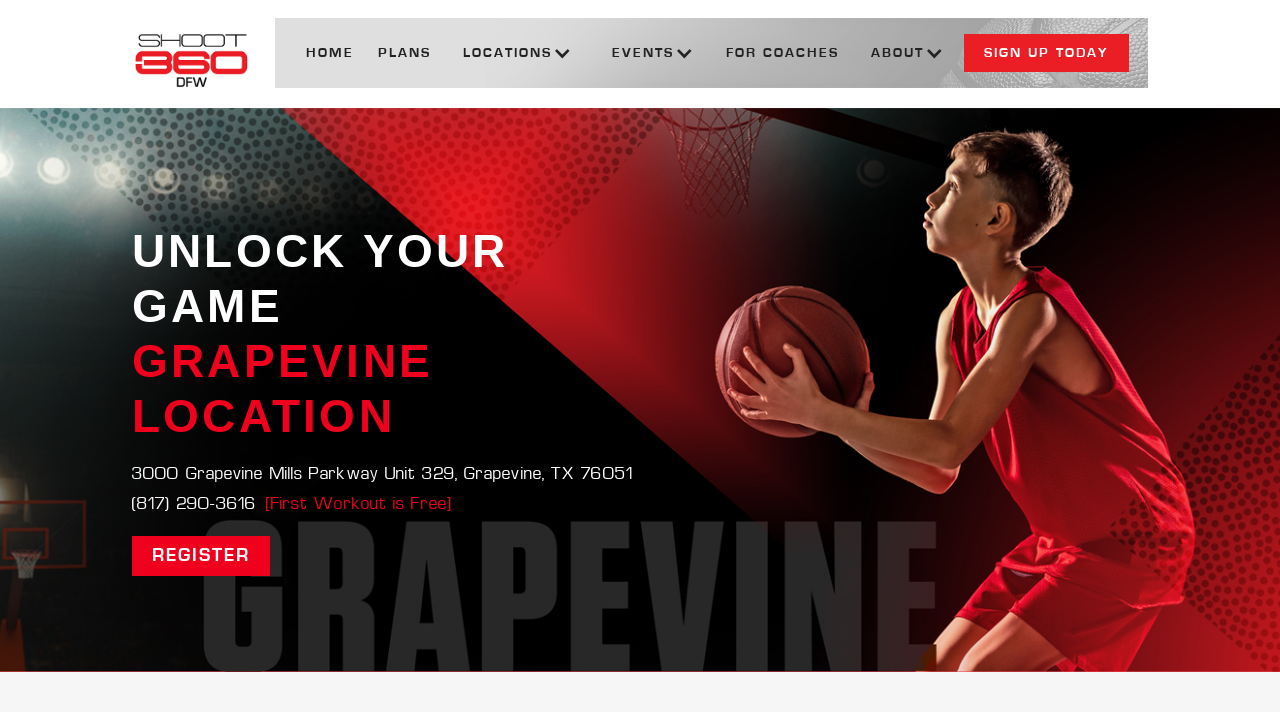

--- FILE ---
content_type: text/html
request_url: https://www.shoot360dfw.com/locations/grapevine
body_size: 9757
content:
<!DOCTYPE html><!-- This site was created in Webflow. https://webflow.com --><!-- Last Published: Tue Jul 15 2025 22:31:41 GMT+0000 (Coordinated Universal Time) --><html data-wf-domain="www.shoot360dfw.com" data-wf-page="630799cac79e023a1174709e" data-wf-site="627d0392cb9e808456fc0909"><head><meta charset="utf-8"/><title>Shoot 360 Grapevine | Basketball Training Facility</title><meta content="Shoot 360 Grapevine is offering a FREE 1-hour basketball workout for new participants to get the latest in basketball shooting &amp; ball handling  training." name="description"/><meta content="Shoot 360 Grapevine | Basketball Training Facility" property="og:title"/><meta content="Shoot 360 Grapevine is offering a FREE 1-hour basketball workout for new participants to get the latest in basketball shooting &amp; ball handling  training." property="og:description"/><meta content="Shoot 360 Grapevine | Basketball Training Facility" property="twitter:title"/><meta content="Shoot 360 Grapevine is offering a FREE 1-hour basketball workout for new participants to get the latest in basketball shooting &amp; ball handling  training." property="twitter:description"/><meta property="og:type" content="website"/><meta content="summary_large_image" name="twitter:card"/><meta content="width=device-width, initial-scale=1" name="viewport"/><meta content="Webflow" name="generator"/><link href="https://cdn.prod.website-files.com/627d0392cb9e808456fc0909/css/shoot360dfw.webflow.shared.a10f0b39c.css" rel="stylesheet" type="text/css"/><link href="https://fonts.googleapis.com" rel="preconnect"/><link href="https://fonts.gstatic.com" rel="preconnect" crossorigin="anonymous"/><script src="https://ajax.googleapis.com/ajax/libs/webfont/1.6.26/webfont.js" type="text/javascript"></script><script type="text/javascript">WebFont.load({  google: {    families: ["Open Sans:300,300italic,400,400italic,600,600italic,700,700italic,800,800italic","Varela:400","Oswald:200,300,400,500,600,700","Merriweather:300,300italic,400,400italic,700,700italic,900,900italic","Roboto:regular,500,700,900"]  }});</script><script type="text/javascript">!function(o,c){var n=c.documentElement,t=" w-mod-";n.className+=t+"js",("ontouchstart"in o||o.DocumentTouch&&c instanceof DocumentTouch)&&(n.className+=t+"touch")}(window,document);</script><link href="https://cdn.prod.website-files.com/627d0392cb9e808456fc0909/627d0392cb9e80507efc0981_favicon3.png" rel="shortcut icon" type="image/x-icon"/><link href="https://cdn.prod.website-files.com/img/webclip.png" rel="apple-touch-icon"/>
<!-- Google Tag Manager -->
<script>(function(w,d,s,l,i){w[l]=w[l]||[];w[l].push({'gtm.start':
new Date().getTime(),event:'gtm.js'});var f=d.getElementsByTagName(s)[0],
j=d.createElement(s),dl=l!='dataLayer'?'&l='+l:'';j.async=true;j.src=
'https://www.googletagmanager.com/gtm.js?id='+i+dl;f.parentNode.insertBefore(j,f);
})(window,document,'script','dataLayer','GTM-P7FN3L6');</script>
<!-- End Google Tag Manager -->
<script type="text/javascript">var $zoho= $zoho || {};$zoho.salesiq = $zoho.salesiq || {widgetcode:"4ea827ea343296c51a1a0e685fdc7d31fccbfbb373be44242341dfccc221ed451a2010ab7b6727677d37b27582c0e9c4", values:{},ready:function(){}};var d=document;s=d.createElement("script");s.type="text/javascript"; s.id="zsiqscript";s.defer=true;s.src="https://salesiq.zoho.com/widget";t=d.getElementsByTagName("script")[0];t.parentNode.insertBefore(s,t);d.write("<div id='zsiqwidget'></div>");</script>

<meta name="google-site-verification" content="0NU-R0leLfjgdG0C5vO7UP9UvUOHLoyuRiPq_7x1upg" /><style>

.zcwf_row input {
width: 100%;
margin-bottom: 1rem;
}

.zcwf_row label {
font-size: 0.7em;
line-height: 1em;
margin-bottom: 0rem;
}


.zcwf_row #row-recaptcha {
margin-top: 0rem;
}


.zcwf_row input[type=submit] {
background-color: #000000;
color: #ffffff;
font-weight: bold;
text-transform: uppercase;
padding: 0.4rem 0.2rem 0.4rem 0.2rem;
margin-bottom: 1rem;
width: 11.5rem;
margin-right: 2rem;
border: none;
}


.zcwf_row input[type=submit]:hover {
background-color: #222222;
cursor: pointer;
}




.zcwf_row input[type=reset] {
background-color: #dfdfdf;
color: #000000;
font-weight: bold;
text-transform: uppercase;
padding: 0.4rem 0.2rem 0.4rem 0.2rem;
margin-bottom: 1rem;
width: 11.5rem;
border: none;
}


.zcwf_row input[type=reset]:hover {
background-color: #cfcfcf;
cursor: pointer;
}




.google-maps-responsive {
position: relative;
    padding-bottom: 40%; // This is the aspect ratio
    height: 0;
    overflow: hidden;
}

.google-maps-responsive iframe {
 position: absolute;
    top: 0;
    left: 0;
    width: 100% !important;
    height: 100% !important;
}

@media screen and (max-width: 768px) {
.google-maps-responsive {
    padding-bottom: 80% !important; // This is the aspect ratio
}

@media screen and (max-width: 600px) {
.google-maps-responsive {
    padding-bottom: 100% !important; // This is the aspect ratio
}



</style></head><body class="body"><div data-w-id="c8afc722-5cc5-744a-951f-9aa15a5fbd60" class="popup-video"><div class="popup-video-container"><div class="close-icon-container"><img src="https://cdn.prod.website-files.com/627d0392cb9e808456fc0909/627d0392cb9e807723fc0965_icon-white-cross.png" loading="lazy" data-w-id="c8afc722-5cc5-744a-951f-9aa15a5fbd63" alt="" class="close-icon"/></div><div style="padding-top:56.27659574468085%" class="video w-video w-embed"><iframe class="embedly-embed" src="//cdn.embedly.com/widgets/media.html?src=https%3A%2F%2Fplayer.vimeo.com%2Fvideo%2F699411017%3Fh%3Dfc37e05cc2%26app_id%3D122963&dntp=1&display_name=Vimeo&url=https%3A%2F%2Fvimeo.com%2F699411017&image=https%3A%2F%2Fi.vimeocdn.com%2Fvideo%2F1414007722-0c2e842d2bde9448e33eb55520b53ab304bf1779c5671d0567cd5ccf37fa2ebc-d_1280&key=96f1f04c5f4143bcb0f2e68c87d65feb&type=text%2Fhtml&schema=vimeo" width="940" height="529" scrolling="no" allowfullscreen title="Shoot 360 Promo -30_DFW_V.1.mp4"></iframe></div></div></div><div class="form-1-popup div-block-47"><div class="form-container-2"><div class="close-modal-button-container"><img src="https://cdn.prod.website-files.com/627d0392cb9e808456fc0909/627d0392cb9e806ecefc0969_icon-black--cross.png" loading="lazy" data-w-id="fe1f496e-3605-2fa5-84a6-40dd444644e1" alt="" class="image-15"/></div><div class="content-container"><h2 class="h4 margin-bottom-1rem">Register for a free workout</h2><div class="html-embed-2 w-embed w-script"><!-- Note :
   - You can modify the font style and form style to suit your website. 
   - Code lines with comments Do not remove this code are required for the form to work properly, make sure that you do not remove these lines of code. 
   - The Mandatory check script can modified as to suit your business needs. 
   - It is important that you test the modified form before going live.-->
<div id='crmWebToEntityForm' class='zcwf_lblLeft crmWebToEntityForm' style='background-color: white;color: black;width: 100%;'>
  <meta name='viewport' content='width=device-width, initial-scale=1.0'>
   <META HTTP-EQUIV ='content-type' CONTENT='text/html;charset=UTF-8'>
   <script src='https://www.google.com/recaptcha/api.js' async defer></script>
<form action='https://crm.zoho.com/crm/WebToLeadForm' name=WebToLeads4943996000000488011 method='POST' onSubmit='javascript:document.charset="UTF-8"; return checkMandatory4943996000000488011()' accept-charset='UTF-8'>
 <input type='text' style='display:none;' name='xnQsjsdp' value='131ec84b17b7608faa2d50b3b73b9bcc002153ead4124b0e072f71e6eeb4c0df'></input> 
 <input type='hidden' name='zc_gad' id='zc_gad' value=''></input> 
 <input type='text' style='display:none;' name='xmIwtLD' value='6bbf8a7a2a3bc8d628641530617972dffcae740f4fafd4d2400960e04011a8c5'></input> 
 <input type='text'  style='display:none;' name='actionType' value='TGVhZHM='></input>
 <input type='text' style='display:none;' name='returnURL' value='https&#x3a;&#x2f;&#x2f;www.shoot360denver.com&#x2f;thank-you' > </input>
	 <!-- Do not remove this code. -->
<!--
<div class='zcwf_row'><div class='zcwf_col_lab' ><label for='First_Name'>First Name</label></div><div class='zcwf_col_fld'><input type='text' id='First_Name' name='First Name' maxlength='40'></input><div class='zcwf_col_help'></div></div></div>
<div class='zcwf_row'><div class='zcwf_col_lab' ><label for='Last_Name'>Last Name<span style='color:red;'>*</span></label></div><div class='zcwf_col_fld'><input type='text' id='Last_Name' name='Last Name' maxlength='80'></input><div class='zcwf_col_help'></div></div></div>
<div class='zcwf_row'><div class='zcwf_col_lab' ><label for='Email'>Email</label></div><div class='zcwf_col_fld'><input type='text' ftype='email' id='Email' name='Email' maxlength='100'></input><div class='zcwf_col_help'></div></div></div>
-->
<div class='zcwf_row'><div class='zcwf_col_lab'><label for='First_Name'>First Name<span style='color:red;'>*</span></label></div><div class='zcwf_col_fld'><input type='text' id='First_Name' name='First Name' maxlength='40'></input><div class='zcwf_col_help'></div></div></div>
<div class='zcwf_row'><div class='zcwf_col_lab'><label for='Last_Name'>Last Name<span style='color:red;'>*</span></label></div><div class='zcwf_col_fld'><input type='text' id='Last_Name' name='Last Name' maxlength='80'></input><div class='zcwf_col_help'></div></div></div>
<div class='zcwf_row'><div class='zcwf_col_lab'><label for='Email'>Email<span style='color:red;'>*</span></label></div><div class='zcwf_col_fld'><input type='text' ftype='email' id='Email' name='Email' maxlength='100'></input><div class='zcwf_col_help'></div></div></div>

<div class='zcwf_row'><div class='zcwf_col_lab'>
<label for='Phone'>Phone<span style='color:red;'>*</span></label></div>
<div class='zcwf_col_fld'>
<input type='text' id='Phone' name='Phone' maxlength='30'></input>
<div class='zcwf_col_help'></div></div></div>

<!--
<div class='zcwf_row'><div class='zcwf_col_lab' >
<label for='Phone'>Phone</label></div>
<div class='zcwf_col_fld'>
<input type='text' id='Phone' name='Phone' maxlength='30'></input>
<div class='zcwf_col_help'></div></div></div>
-->

<div class='zcwf_row'>
<div class='zcwf_col_lab'></div>
<div id="row-recaptcha" class='zcwf_col_fld'>
<div class='g-recaptcha' data-sitekey='6LdKYBQcAAAAAAHvIWOlsFC_9YNjsYpYHYSiulLc' data-theme='light' data-callback='rccallback4943996000000488011' captcha-verified='false' id='recap4943996000000488011'></div>
<div  id='recapErr4943996000000488011' style='font-size:12px;color:red;visibility:hidden;'>Captcha validation failed. If you are not a robot then please try again.</div></div></div>
<div class='zcwf_row'><div class='zcwf_col_lab'></div>
<div id="form-submit-button" class='zcwf_col_fld'><input type='submit' id='formsubmit' class='formsubmit zcwf_button' value='Submit' title='Submit'><input type='reset' class='zcwf_button' name='reset' value='Reset' title='Reset'></div></div>
	<script>

  /* Do not remove this code. */
 	function rccallback4943996000000488011()
	{
		if(document.getElementById('recap4943996000000488011')!=undefined){
			document.getElementById('recap4943996000000488011').setAttribute('captcha-verified',true);
		}
		if(document.getElementById('recapErr4943996000000488011')!=undefined && document.getElementById('recapErr4943996000000488011').style.visibility == 'visible' ){
			document.getElementById('recapErr4943996000000488011').style.visibility='hidden';
		}
	}
	function reCaptchaAlert4943996000000488011()
	{
		var recap = document.getElementById('recap4943996000000488011');
		if( recap !=undefined && recap.getAttribute('captcha-verified') == 'false')
		{
			document.getElementById('recapErr4943996000000488011').style.visibility='visible';
			return false;
		}
		return true;
	}
	function validateEmail4943996000000488011()
	{
		var form = document.forms['WebToLeads4943996000000488011'];
		var emailFld = form.querySelectorAll('[ftype=email]');
		var i;
		for (i = 0; i < emailFld.length; i++)
		{
			var emailVal = emailFld[i].value;
			if((emailVal.replace(/^\s+|\s+$/g, '')).length!=0 )
			{
				var atpos=emailVal.indexOf('@');
				var dotpos=emailVal.lastIndexOf('.');
				if (atpos<1 || dotpos<atpos+2 || dotpos+2>=emailVal.length)
				{
					alert('Please enter a valid email address. ');
					emailFld[i].focus();
					return false;
				}
			}
		}
		return true;
	}

 	  function checkMandatory4943996000000488011() {
		var mndFileds = new Array('Last Name');
		var fldLangVal = new Array('Last\x20Name');
		for(i=0;i<mndFileds.length;i++) {
		  var fieldObj=document.forms['WebToLeads4943996000000488011'][mndFileds[i]];
		  if(fieldObj) {
			if (((fieldObj.value).replace(/^\s+|\s+$/g, '')).length==0) {
			 if(fieldObj.type =='file')
				{ 
				 alert('Please select a file to upload.'); 
				 fieldObj.focus(); 
				 return false;
				} 
			alert(fldLangVal[i] +' cannot be empty.'); 
   	   	  	  fieldObj.focus();
   	   	  	  return false;
			}  else if(fieldObj.nodeName=='SELECT') {
  	   	   	 if(fieldObj.options[fieldObj.selectedIndex].value=='-None-') {
				alert(fldLangVal[i] +' cannot be none.'); 
				fieldObj.focus();
				return false;
			   }
			} else if(fieldObj.type =='checkbox'){
 	 	 	 if(fieldObj.checked == false){
				alert('Please accept  '+fldLangVal[i]);
				fieldObj.focus();
				return false;
			   } 
			 } 
			 try {
			     if(fieldObj.name == 'Last Name') {
				name = fieldObj.value;
 	 	 	    }
			} catch (e) {}
		    }
		}
		if(!validateEmail4943996000000488011()){return false;}
		
		if(!reCaptchaAlert4943996000000488011()){return false;}
		document.querySelector('.crmWebToEntityForm .formsubmit').setAttribute('disabled', true);
	}

function tooltipShow4943996000000488011(el){
	var tooltip = el.nextElementSibling;
	var tooltipDisplay = tooltip.style.display;
	if(tooltipDisplay == 'none'){
		var allTooltip = document.getElementsByClassName('zcwf_tooltip_over');
		for(i=0; i<allTooltip.length; i++){
			allTooltip[i].style.display='none';
		}
		tooltip.style.display = 'block';
	}else{
		tooltip.style.display='none';
	}
}
</script>
	<!-- Do not remove this --- Analytics Tracking code starts --><script id='wf_anal' src='https://crm.zohopublic.com/crm/WebFormAnalyticsServeServlet?rid=[base64]'></script><!-- Do not remove this --- Analytics Tracking code ends. --></form>
</div></div></div></div></div><div data-animation="default" data-collapse="medium" data-duration="400" data-easing="ease" data-easing2="ease" role="banner" class="navbar w-nav"><div class="nav-container w-container"><a href="/" class="brand w-nav-brand"><div class="div-block-19"><img src="https://cdn.prod.website-files.com/627d0392cb9e808456fc0909/627d0fe321d4457b5f30085c_shoot360-dfw.png" loading="lazy" alt="" class="image-4"/></div></a><nav role="navigation" class="nav-menu w-nav-menu"><a href="/" class="nav-link w-nav-link">Home</a><a href="/plans" class="nav-link w-nav-link">Plans</a><div data-hover="false" data-delay="0" class="dropdown w-dropdown"><div class="nav-dropdown w-dropdown-toggle"><div class="w-icon-dropdown-toggle"></div><div class="nav-dropdown-link">LOCATIONS</div></div><nav class="dropdown-list w-dropdown-list"><a href="/locations/frisco" class="dropdown-sub-link w-dropdown-link">Frisco</a><a href="/locations/grapevine" aria-current="page" class="dropdown-sub-link w-dropdown-link w--current">Grapevine</a></nav></div><div data-hover="false" data-delay="0" class="dropdown w-dropdown"><div class="nav-dropdown w-dropdown-toggle"><div class="w-icon-dropdown-toggle"></div><div class="nav-dropdown-link">EVENTS</div></div><nav class="dropdown-list w-dropdown-list"><a href="/events" class="dropdown-sub-link w-dropdown-link">Events</a><a href="/birthday-party" class="dropdown-sub-link w-dropdown-link">Birthday Parties</a></nav></div><a href="/events" class="nav-link events w-nav-link">Events</a><a href="/team-trainings" class="nav-link w-nav-link">FOR COACHES</a><div data-hover="false" data-delay="0" class="dropdown w-dropdown"><div class="nav-dropdown w-dropdown-toggle"><div class="w-icon-dropdown-toggle"></div><div class="nav-dropdown-link">ABOUT</div></div><nav class="dropdown-list w-dropdown-list"><a href="/difference" class="dropdown-sub-link w-dropdown-link">The Difference</a><a href="/meet-the-team" class="dropdown-sub-link w-dropdown-link">Our Team</a><a href="/faqs" class="dropdown-sub-link w-dropdown-link">FAQs</a><a href="/blog" class="dropdown-sub-link w-dropdown-link">Blog</a><a href="/contact" class="dropdown-sub-link w-dropdown-link">Contact</a></nav></div><a href="/plans" class="nav-link-5 red-button w-nav-link">SIGN UP TODAY</a></nav><div class="menu-button-2 w-nav-button"><div class="icon w-icon-nav-menu"></div></div></div></div><div class="section location-page-hero-grapevine"><div class="locations-wrapper"><div class="columns-1 w-row"><div class="column-1a w-col w-col-6"><h1 class="h1 all-caps margin-bottom-1rem">Unlock Your Game<br/><span class="text-span-7">GRAPEVINE location</span></h1><div class="paragraph white margin-bottom-1rem">3000 Grapevine Mills Parkway Unit 329, Grapevine, TX 76051<br/>(817) 290-3616  <span class="text-span-8">[First Workout is Free]</span></div><a href="https://urldefense.proofpoint.com/v2/url?u=https-3A__api.leadconnectorhq.com_widget_form_tGB2QgDXDzYpNHsAELic&amp;d=DwMF-g&amp;c=euGZstcaTDllvimEN8b7jXrwqOf-v5A_CdpgnVfiiMM&amp;r=S3ZMuXk4aVFXF9l1WikCPRohslGjyHf8jCq3kj9pRKM&amp;m=1L4Yjn0Pg4BCI61OvYkB9pHogaaQZemXw0KJUnDCtL9i-e_4_L32HHc6n2eHkOOG&amp;s=gz_NyWiZPbSPtwHvZm2W9_WtLhoiBivslIbuaWghx3c&amp;e=" target="_blank" class="red-button w-button">REGISTER</a></div><div class="column-1b w-col w-col-6"></div></div></div></div><div class="section location-section-1 padding-top-0rem"><div class="wrapper-location-page-1800px"><div class="locations-wrapper"><h2 class="h2 black margin-bottom-1rem">ABOUT <span class="text-span-5">SHOOT 360&#x27;S GRAPEVINE TRAINING</span></h2><div class="paragraph margin-bottom-4rem">Shoot 360 Grapevine is one of our newest Texas locations and is located inside of <a href="https://grapevine.fieldhouseusa.com/" target="_blank">Fieldhouse USA (Grapevine, TX)</a>. We offer a unique basketball training  facility for both youth and adult athletes. If you haven&#x27;t visited our basketball gym, call us to get a tour or sign up for a <a href="https://shoot360-prod.saloncloudsplus.io/consumer/member-create?type=performance" target="_blank"><strong>FREE workout evaluation</strong></a> as a new member.<br/><br/>Joining Shoot 360 Grapevine helps players evolve their game like never before with a video-game-like training experience combined with hands-on, one-on-one coaching. We offer the latest sports technology advancements in basketball training with specialized shooting, passing and ball handling skill stations.</div><div class="become-member-container w-clearfix"><div class="become-member-col1"><h2 class="h2 black margin-bottom-1rem">BECOME A MEMBER</h2><div class="paragraph">Members of Shoot 360 Grapevine have access to several membership perks and advanced training opportunities to improve your game in a fun virtual experience.<br/><br/>A Shoot 360 DFW membership includes access to our area locations, daily basketball skills sessions each month, coaching/ training guidance from our staff, access to special basketball camps &amp; clinics, and nationwide virtual skills competitions.</div></div><div class="become-member-col2 w-clearfix"><div class="div-block-3 become-member no-drop-shadow"><a href="https://urldefense.proofpoint.com/v2/url?u=https-3A__api.leadconnectorhq.com_widget_form_tGB2QgDXDzYpNHsAELic&amp;d=DwMF-g&amp;c=euGZstcaTDllvimEN8b7jXrwqOf-v5A_CdpgnVfiiMM&amp;r=S3ZMuXk4aVFXF9l1WikCPRohslGjyHf8jCq3kj9pRKM&amp;m=1L4Yjn0Pg4BCI61OvYkB9pHogaaQZemXw0KJUnDCtL9i-e_4_L32HHc6n2eHkOOG&amp;s=gz_NyWiZPbSPtwHvZm2W9_WtLhoiBivslIbuaWghx3c&amp;e=" target="_blank" class="button-2 become-member w-button">REGISTER FOR FREE</a></div></div></div></div></div></div><div class="section locations-section-2"><div class="locations-tabs-wrapper"><h2 class="h2 align-center margin-bottom-2rem">SHOOT 360 GRAPEVINE PLANS</h2><div class="w-layout-grid locations-tabs"><div id="w-node-cfa85f7a-25de-f168-d55c-4275ab138603-1174709e" class="location-tab-container"><div class="location-tab-img-container"><img src="https://cdn.prod.website-files.com/627d0392cb9e808456fc0909/63077635cbaa555cc71f4187_single-session.jpg" loading="lazy" sizes="(max-width: 570px) 100vw, 570px" srcset="https://cdn.prod.website-files.com/627d0392cb9e808456fc0909/63077635cbaa555cc71f4187_single-session-p-500.jpg 500w, https://cdn.prod.website-files.com/627d0392cb9e808456fc0909/63077635cbaa555cc71f4187_single-session.jpg 570w" alt="" class="single-session-img"/></div><h2 class="h2 black align-center location-tab">Single Session</h2><div class="paragraph location-plan-description">Single sessions are 1 hour and include two 30-minute training sessions at our shooting, passing or dribbling stations.</div><div class="button-container-center"><a href="https://www.shoot360dfw.com/locations/grapevine" target="_blank" class="red-button w-button">REGISTER</a></div></div><div id="w-node-_21d2f6a8-1d0d-cc53-585a-82823011a7a1-1174709e" class="location-tab-container"><div class="location-tab-img-container"><img src="https://cdn.prod.website-files.com/627d0392cb9e808456fc0909/6307766dbf465766c183635f_monthly-membership-2.jpg" loading="lazy" sizes="(max-width: 572px) 100vw, 572px" srcset="https://cdn.prod.website-files.com/627d0392cb9e808456fc0909/6307766dbf465766c183635f_monthly-membership-2-p-500.jpg 500w, https://cdn.prod.website-files.com/627d0392cb9e808456fc0909/6307766dbf465766c183635f_monthly-membership-2.jpg 572w" alt="" class="monthly-membership-img"/></div><h2 class="h2 black align-center location-tab">Monthly Membership</h2><div class="paragraph location-plan-description">Annual &amp; monthly members can schedule daily sessions with full access to our app, basketball classes and get camp discounts.</div><div class="button-container-center"><a href="tel:9722195632" target="_blank" class="red-button w-button">CALL FOR DETAILS</a></div></div><div id="w-node-e1fd99b6-f3c6-3c42-331e-1f134089ec10-1174709e" class="location-tab-container"><div class="location-tab-img-container"><img src="https://cdn.prod.website-files.com/627d0392cb9e808456fc0909/630776b28c69698cd47f0b0e_group-rates-img.jpg" loading="lazy" sizes="(max-width: 571px) 100vw, 571px" srcset="https://cdn.prod.website-files.com/627d0392cb9e808456fc0909/630776b28c69698cd47f0b0e_group-rates-img-p-500.jpg 500w, https://cdn.prod.website-files.com/627d0392cb9e808456fc0909/630776b28c69698cd47f0b0e_group-rates-img.jpg 571w" alt="" class="group-rates"/></div><h2 class="h2 black align-center location-tab">Group Rates</h2><div class="paragraph location-plan-description">Local basketball team? Interested in space for an event? We offer group rates and can accommodate your team or group. </div><div class="button-container-center"><a href="tel:8172903616" target="_blank" class="red-button w-button">CALL FOR DETAILS</a></div></div></div></div></div><div class="section"><div class="locations-wrapper"><div class="columns-1 location w-row"><div class="column-1a w-col w-col-6"><h4 class="h4-v3 red all-caps align-center margin-bottom-1rem">What’s Included<br/>in a Workout</h4><div class="div-block-6 w-clearfix"><div class="div-block-4"></div><div class="div-block-5"></div></div><div class="div-block-14 w-clearfix"><div class="div-block-15"><img src="https://cdn.prod.website-files.com/627d0392cb9e808456fc0909/627d0392cb9e80df24fc0918_3hsd8hsf.jpg" loading="lazy" alt=""/></div><div class="div-block-16"><div class="text-block-11">Shoot 360 participants have the opportunity to increase their basketball skill levels through performance analytics and advanced training technology. <br/></div></div></div><div class="div-block-14 w-clearfix"><div class="div-block-15"><img src="https://cdn.prod.website-files.com/627d0392cb9e808456fc0909/627d0392cb9e80df24fc0918_3hsd8hsf.jpg" loading="lazy" alt=""/></div><div class="div-block-16"><div class="text-block-11">Shoot 360 shooting technology measures and tracks shooting percentage, left and right shot accuracy, shot arc, and shot depth data.<br/></div></div></div><div class="div-block-14 copy w-clearfix"><div class="div-block-15"><img src="https://cdn.prod.website-files.com/627d0392cb9e808456fc0909/627d0392cb9e80df24fc0918_3hsd8hsf.jpg" loading="lazy" alt=""/></div><div class="div-block-16"><div class="text-block-11">Ball handling and passing skill cages allow athletes to follow a virtual trainer through a series of games and hand-eye-coordination drills. <br/></div></div></div><div class="div-block-14 w-clearfix"><div class="div-block-15"><img src="https://cdn.prod.website-files.com/627d0392cb9e808456fc0909/627d0392cb9e80df24fc0918_3hsd8hsf.jpg" loading="lazy" alt=""/></div><div class="div-block-16"><div class="text-block-11">Our floor coaches are experienced basketball coaches and players who offer a breadth of knowledge and a unique basketball perspective to help our athletes. <br/></div></div></div></div><div class="column-1b location w-col w-col-6"><h2 class="h3 get-mobile-app">Get the <span class="text-span-6">Shoot 360 </span>Mobile App</h2><div class="double-button-container"><a href="/difference" class="black-button apple-store w-button">apple store</a><a href="/difference" class="black-button google-play w-button">google play</a></div><div class="div-block-21"></div><img src="https://cdn.prod.website-files.com/627d0392cb9e808456fc0909/63077b4040cea25000781f4a_shoot360-phone.jpg" loading="lazy" sizes="(max-width: 479px) 96vw, (max-width: 767px) 97vw, (max-width: 1439px) 48vw, 675px" srcset="https://cdn.prod.website-files.com/627d0392cb9e808456fc0909/63077b4040cea25000781f4a_shoot360-phone-p-500.jpg 500w, https://cdn.prod.website-files.com/627d0392cb9e808456fc0909/63077b4040cea25000781f4a_shoot360-phone.jpg 675w" alt="" class="shoot360-phone"/></div></div></div></div><div class="section padding-top-0 padding-bottom-0"><div class="w-embed w-iframe"><div class="google-maps-responsive">
<iframe src="https://www.google.com/maps/embed?pb=!1m18!1m12!1m3!1d3347.38673428792!2d-97.04362198518385!3d32.96719718157187!2m3!1f0!2f0!3f0!3m2!1i1024!2i768!4f13.1!3m3!1m2!1s0x864c2b8650d48b9d%3A0xedd6936b62008a86!2s3000%20Grapevine%20Mills%20Pkwy%20suite%20329%2C%20Grapevine%2C%20TX%2076051!5e0!3m2!1sen!2sus!4v1662129651665!5m2!1sen!2sus" width="600" height="450" style="border:0;" allowfullscreen="" loading="lazy" referrerpolicy="no-referrer-when-downgrade"></iframe>
</div></div></div><div><h1 class="h4-v3 red all-caps align-center margin-bottom-2rem">OTHER LOCATIONS</h1></div><div class="section locations-links"><div class="locations-wrapper"><a href="/locations/frisco" class="location-button lewisville w-button">FRISCO, TX</a></div></div><div class="footer-section"><div class="locations-wrapper"><div class="w-layout-grid footer-grid"><div id="w-node-_41733fa2-3582-6f08-8a4f-91b4e800da76-7ca12f4d" class="footer-column"><a href="#" class="footer-title-link w-inline-block"><h5 class="h5-light margin-bottom-1rem">JOIN THE TEAM</h5></a><div class="footer-paragraph margin-bottom-1-5rem">Shoot 360 DFW is hiring!. Please <a href="/careers" class="link-13">click here</a> for details. </div><h5 class="h5-light margin-bottom-1rem">FOLLOW US ON SOCIAL</h5><div class="social-container w-clearfix"><a href="https://www.facebook.com/Shoot360DFW" target="_blank" class="social-icon-container w-inline-block"><img src="https://cdn.prod.website-files.com/627d0392cb9e808456fc0909/627d0392cb9e80e4dafc0934_fb-icon-wh.png" loading="lazy" alt="facebook icon
" class="icon-social"/></a><a href="https://www.instagram.com/Shoot360DFW/?fbclid=IwAR1A4x06JPMAIy535JrrP533HX4AVKfDHMYhJWyS84pKS-JNDr9b3rsvU4w" target="_blank" class="social-icon-container w-inline-block"><img src="https://cdn.prod.website-files.com/627d0392cb9e808456fc0909/627d0392cb9e807260fc0935_insta-icon-wh.png" loading="lazy" alt="instagram icon
" class="icon-social"/></a><a href="https://www.youtube.com/channel/UCT17qlVW3MTTpR9HDww7y-A" target="_blank" class="social-icon-container w-inline-block"><img src="https://cdn.prod.website-files.com/627d0392cb9e808456fc0909/627d0392cb9e8069bcfc0931_yt-icon-wh.png" loading="lazy" alt="youtube icon
" class="icon-social youtube"/></a><a href="https://www.tiktok.com/@shoot360dfw" target="_blank" class="social-icon-container w-inline-block"><img src="https://cdn.prod.website-files.com/627d0392cb9e808456fc0909/635ac4f385da0605196d71e6_icon-tik-tok4.png" loading="lazy" alt="" class="icon-social tiktok"/></a></div></div><div id="w-node-_9861e108-8ac6-c888-61cb-41917fcd7d4a-7ca12f4d" class="footer-column"><div class="div-block-24"></div><div class="div-block-32"></div><a href="/locations/lewisville" class="title-link w-inline-block"><h5 class="h5-light margin-bottom-1rem">FRISCO HOURS</h5><div class="footer-paragraph margin-bottom-1rem">Monday - Friday: 3pm- 10pm<br/>Saturday: 10am - 8pm<br/>Sunday: 10am - 6pm</div></a></div><div id="w-node-d10e8a56-70c6-09e2-d714-e72e1fb4ea47-7ca12f4d" class="footer-column"><a href="/locations/grapevine" aria-current="page" class="title-link w-inline-block w--current"><h5 class="h5-light margin-bottom-1rem">GRAPEVINE HOURS</h5></a><div class="footer-paragraph margin-bottom-1rem">Monday - Friday: 3pm - 9pm<br/>Saturday: 10am - 8pm<br/>Sunday: 10am - 6pm</div></div></div><div class="footer-logo-container"><img src="https://cdn.prod.website-files.com/627d0392cb9e808456fc0909/627d0b3d0c5bbd4055634f8f_shoot360dfw-footer-logo.png" loading="lazy" alt="" class="footer-logo"/></div></div></div><script src="https://d3e54v103j8qbb.cloudfront.net/js/jquery-3.5.1.min.dc5e7f18c8.js?site=627d0392cb9e808456fc0909" type="text/javascript" integrity="sha256-9/aliU8dGd2tb6OSsuzixeV4y/faTqgFtohetphbbj0=" crossorigin="anonymous"></script><script src="https://cdn.prod.website-files.com/627d0392cb9e808456fc0909/js/webflow.schunk.36b8fb49256177c8.js" type="text/javascript"></script><script src="https://cdn.prod.website-files.com/627d0392cb9e808456fc0909/js/webflow.schunk.64b98f9239ac8415.js" type="text/javascript"></script><script src="https://cdn.prod.website-files.com/627d0392cb9e808456fc0909/js/webflow.26d87db5.e7f26007f6d18bf2.js" type="text/javascript"></script><!-- Google Tag Manager (noscript) -->
<noscript><iframe src="https://www.googletagmanager.com/ns.html?id=GTM-P7FN3L6"
height="0" width="0" style="display:none;visibility:hidden"></iframe></noscript>
<!-- End Google Tag Manager (noscript) --></body></html>

--- FILE ---
content_type: text/css
request_url: https://cdn.prod.website-files.com/627d0392cb9e808456fc0909/css/shoot360dfw.webflow.shared.a10f0b39c.css
body_size: 26838
content:
html {
  -webkit-text-size-adjust: 100%;
  -ms-text-size-adjust: 100%;
  font-family: sans-serif;
}

body {
  margin: 0;
}

article, aside, details, figcaption, figure, footer, header, hgroup, main, menu, nav, section, summary {
  display: block;
}

audio, canvas, progress, video {
  vertical-align: baseline;
  display: inline-block;
}

audio:not([controls]) {
  height: 0;
  display: none;
}

[hidden], template {
  display: none;
}

a {
  background-color: #0000;
}

a:active, a:hover {
  outline: 0;
}

abbr[title] {
  border-bottom: 1px dotted;
}

b, strong {
  font-weight: bold;
}

dfn {
  font-style: italic;
}

h1 {
  margin: .67em 0;
  font-size: 2em;
}

mark {
  color: #000;
  background: #ff0;
}

small {
  font-size: 80%;
}

sub, sup {
  vertical-align: baseline;
  font-size: 75%;
  line-height: 0;
  position: relative;
}

sup {
  top: -.5em;
}

sub {
  bottom: -.25em;
}

img {
  border: 0;
}

svg:not(:root) {
  overflow: hidden;
}

hr {
  box-sizing: content-box;
  height: 0;
}

pre {
  overflow: auto;
}

code, kbd, pre, samp {
  font-family: monospace;
  font-size: 1em;
}

button, input, optgroup, select, textarea {
  color: inherit;
  font: inherit;
  margin: 0;
}

button {
  overflow: visible;
}

button, select {
  text-transform: none;
}

button, html input[type="button"], input[type="reset"] {
  -webkit-appearance: button;
  cursor: pointer;
}

button[disabled], html input[disabled] {
  cursor: default;
}

button::-moz-focus-inner, input::-moz-focus-inner {
  border: 0;
  padding: 0;
}

input {
  line-height: normal;
}

input[type="checkbox"], input[type="radio"] {
  box-sizing: border-box;
  padding: 0;
}

input[type="number"]::-webkit-inner-spin-button, input[type="number"]::-webkit-outer-spin-button {
  height: auto;
}

input[type="search"] {
  -webkit-appearance: none;
}

input[type="search"]::-webkit-search-cancel-button, input[type="search"]::-webkit-search-decoration {
  -webkit-appearance: none;
}

legend {
  border: 0;
  padding: 0;
}

textarea {
  overflow: auto;
}

optgroup {
  font-weight: bold;
}

table {
  border-collapse: collapse;
  border-spacing: 0;
}

td, th {
  padding: 0;
}

@font-face {
  font-family: webflow-icons;
  src: url("[data-uri]") format("truetype");
  font-weight: normal;
  font-style: normal;
}

[class^="w-icon-"], [class*=" w-icon-"] {
  speak: none;
  font-variant: normal;
  text-transform: none;
  -webkit-font-smoothing: antialiased;
  -moz-osx-font-smoothing: grayscale;
  font-style: normal;
  font-weight: normal;
  line-height: 1;
  font-family: webflow-icons !important;
}

.w-icon-slider-right:before {
  content: "";
}

.w-icon-slider-left:before {
  content: "";
}

.w-icon-nav-menu:before {
  content: "";
}

.w-icon-arrow-down:before, .w-icon-dropdown-toggle:before {
  content: "";
}

.w-icon-file-upload-remove:before {
  content: "";
}

.w-icon-file-upload-icon:before {
  content: "";
}

* {
  box-sizing: border-box;
}

html {
  height: 100%;
}

body {
  color: #333;
  background-color: #fff;
  min-height: 100%;
  margin: 0;
  font-family: Arial, sans-serif;
  font-size: 14px;
  line-height: 20px;
}

img {
  vertical-align: middle;
  max-width: 100%;
  display: inline-block;
}

html.w-mod-touch * {
  background-attachment: scroll !important;
}

.w-block {
  display: block;
}

.w-inline-block {
  max-width: 100%;
  display: inline-block;
}

.w-clearfix:before, .w-clearfix:after {
  content: " ";
  grid-area: 1 / 1 / 2 / 2;
  display: table;
}

.w-clearfix:after {
  clear: both;
}

.w-hidden {
  display: none;
}

.w-button {
  color: #fff;
  line-height: inherit;
  cursor: pointer;
  background-color: #3898ec;
  border: 0;
  border-radius: 0;
  padding: 9px 15px;
  text-decoration: none;
  display: inline-block;
}

input.w-button {
  -webkit-appearance: button;
}

html[data-w-dynpage] [data-w-cloak] {
  color: #0000 !important;
}

.w-code-block {
  margin: unset;
}

pre.w-code-block code {
  all: inherit;
}

.w-optimization {
  display: contents;
}

.w-webflow-badge, .w-webflow-badge > img {
  box-sizing: unset;
  width: unset;
  height: unset;
  max-height: unset;
  max-width: unset;
  min-height: unset;
  min-width: unset;
  margin: unset;
  padding: unset;
  float: unset;
  clear: unset;
  border: unset;
  border-radius: unset;
  background: unset;
  background-image: unset;
  background-position: unset;
  background-size: unset;
  background-repeat: unset;
  background-origin: unset;
  background-clip: unset;
  background-attachment: unset;
  background-color: unset;
  box-shadow: unset;
  transform: unset;
  direction: unset;
  font-family: unset;
  font-weight: unset;
  color: unset;
  font-size: unset;
  line-height: unset;
  font-style: unset;
  font-variant: unset;
  text-align: unset;
  letter-spacing: unset;
  -webkit-text-decoration: unset;
  text-decoration: unset;
  text-indent: unset;
  text-transform: unset;
  list-style-type: unset;
  text-shadow: unset;
  vertical-align: unset;
  cursor: unset;
  white-space: unset;
  word-break: unset;
  word-spacing: unset;
  word-wrap: unset;
  transition: unset;
}

.w-webflow-badge {
  white-space: nowrap;
  cursor: pointer;
  box-shadow: 0 0 0 1px #0000001a, 0 1px 3px #0000001a;
  visibility: visible !important;
  opacity: 1 !important;
  z-index: 2147483647 !important;
  color: #aaadb0 !important;
  overflow: unset !important;
  background-color: #fff !important;
  border-radius: 3px !important;
  width: auto !important;
  height: auto !important;
  margin: 0 !important;
  padding: 6px !important;
  font-size: 12px !important;
  line-height: 14px !important;
  text-decoration: none !important;
  display: inline-block !important;
  position: fixed !important;
  inset: auto 12px 12px auto !important;
  transform: none !important;
}

.w-webflow-badge > img {
  position: unset;
  visibility: unset !important;
  opacity: 1 !important;
  vertical-align: middle !important;
  display: inline-block !important;
}

h1, h2, h3, h4, h5, h6 {
  margin-bottom: 10px;
  font-weight: bold;
}

h1 {
  margin-top: 20px;
  font-size: 38px;
  line-height: 44px;
}

h2 {
  margin-top: 20px;
  font-size: 32px;
  line-height: 36px;
}

h3 {
  margin-top: 20px;
  font-size: 24px;
  line-height: 30px;
}

h4 {
  margin-top: 10px;
  font-size: 18px;
  line-height: 24px;
}

h5 {
  margin-top: 10px;
  font-size: 14px;
  line-height: 20px;
}

h6 {
  margin-top: 10px;
  font-size: 12px;
  line-height: 18px;
}

p {
  margin-top: 0;
  margin-bottom: 10px;
}

blockquote {
  border-left: 5px solid #e2e2e2;
  margin: 0 0 10px;
  padding: 10px 20px;
  font-size: 18px;
  line-height: 22px;
}

figure {
  margin: 0 0 10px;
}

figcaption {
  text-align: center;
  margin-top: 5px;
}

ul, ol {
  margin-top: 0;
  margin-bottom: 10px;
  padding-left: 40px;
}

.w-list-unstyled {
  padding-left: 0;
  list-style: none;
}

.w-embed:before, .w-embed:after {
  content: " ";
  grid-area: 1 / 1 / 2 / 2;
  display: table;
}

.w-embed:after {
  clear: both;
}

.w-video {
  width: 100%;
  padding: 0;
  position: relative;
}

.w-video iframe, .w-video object, .w-video embed {
  border: none;
  width: 100%;
  height: 100%;
  position: absolute;
  top: 0;
  left: 0;
}

fieldset {
  border: 0;
  margin: 0;
  padding: 0;
}

button, [type="button"], [type="reset"] {
  cursor: pointer;
  -webkit-appearance: button;
  border: 0;
}

.w-form {
  margin: 0 0 15px;
}

.w-form-done {
  text-align: center;
  background-color: #ddd;
  padding: 20px;
  display: none;
}

.w-form-fail {
  background-color: #ffdede;
  margin-top: 10px;
  padding: 10px;
  display: none;
}

label {
  margin-bottom: 5px;
  font-weight: bold;
  display: block;
}

.w-input, .w-select {
  color: #333;
  vertical-align: middle;
  background-color: #fff;
  border: 1px solid #ccc;
  width: 100%;
  height: 38px;
  margin-bottom: 10px;
  padding: 8px 12px;
  font-size: 14px;
  line-height: 1.42857;
  display: block;
}

.w-input::placeholder, .w-select::placeholder {
  color: #999;
}

.w-input:focus, .w-select:focus {
  border-color: #3898ec;
  outline: 0;
}

.w-input[disabled], .w-select[disabled], .w-input[readonly], .w-select[readonly], fieldset[disabled] .w-input, fieldset[disabled] .w-select {
  cursor: not-allowed;
}

.w-input[disabled]:not(.w-input-disabled), .w-select[disabled]:not(.w-input-disabled), .w-input[readonly], .w-select[readonly], fieldset[disabled]:not(.w-input-disabled) .w-input, fieldset[disabled]:not(.w-input-disabled) .w-select {
  background-color: #eee;
}

textarea.w-input, textarea.w-select {
  height: auto;
}

.w-select {
  background-color: #f3f3f3;
}

.w-select[multiple] {
  height: auto;
}

.w-form-label {
  cursor: pointer;
  margin-bottom: 0;
  font-weight: normal;
  display: inline-block;
}

.w-radio {
  margin-bottom: 5px;
  padding-left: 20px;
  display: block;
}

.w-radio:before, .w-radio:after {
  content: " ";
  grid-area: 1 / 1 / 2 / 2;
  display: table;
}

.w-radio:after {
  clear: both;
}

.w-radio-input {
  float: left;
  margin: 3px 0 0 -20px;
  line-height: normal;
}

.w-file-upload {
  margin-bottom: 10px;
  display: block;
}

.w-file-upload-input {
  opacity: 0;
  z-index: -100;
  width: .1px;
  height: .1px;
  position: absolute;
  overflow: hidden;
}

.w-file-upload-default, .w-file-upload-uploading, .w-file-upload-success {
  color: #333;
  display: inline-block;
}

.w-file-upload-error {
  margin-top: 10px;
  display: block;
}

.w-file-upload-default.w-hidden, .w-file-upload-uploading.w-hidden, .w-file-upload-error.w-hidden, .w-file-upload-success.w-hidden {
  display: none;
}

.w-file-upload-uploading-btn {
  cursor: pointer;
  background-color: #fafafa;
  border: 1px solid #ccc;
  margin: 0;
  padding: 8px 12px;
  font-size: 14px;
  font-weight: normal;
  display: flex;
}

.w-file-upload-file {
  background-color: #fafafa;
  border: 1px solid #ccc;
  flex-grow: 1;
  justify-content: space-between;
  margin: 0;
  padding: 8px 9px 8px 11px;
  display: flex;
}

.w-file-upload-file-name {
  font-size: 14px;
  font-weight: normal;
  display: block;
}

.w-file-remove-link {
  cursor: pointer;
  width: auto;
  height: auto;
  margin-top: 3px;
  margin-left: 10px;
  padding: 3px;
  display: block;
}

.w-icon-file-upload-remove {
  margin: auto;
  font-size: 10px;
}

.w-file-upload-error-msg {
  color: #ea384c;
  padding: 2px 0;
  display: inline-block;
}

.w-file-upload-info {
  padding: 0 12px;
  line-height: 38px;
  display: inline-block;
}

.w-file-upload-label {
  cursor: pointer;
  background-color: #fafafa;
  border: 1px solid #ccc;
  margin: 0;
  padding: 8px 12px;
  font-size: 14px;
  font-weight: normal;
  display: inline-block;
}

.w-icon-file-upload-icon, .w-icon-file-upload-uploading {
  width: 20px;
  margin-right: 8px;
  display: inline-block;
}

.w-icon-file-upload-uploading {
  height: 20px;
}

.w-container {
  max-width: 940px;
  margin-left: auto;
  margin-right: auto;
}

.w-container:before, .w-container:after {
  content: " ";
  grid-area: 1 / 1 / 2 / 2;
  display: table;
}

.w-container:after {
  clear: both;
}

.w-container .w-row {
  margin-left: -10px;
  margin-right: -10px;
}

.w-row:before, .w-row:after {
  content: " ";
  grid-area: 1 / 1 / 2 / 2;
  display: table;
}

.w-row:after {
  clear: both;
}

.w-row .w-row {
  margin-left: 0;
  margin-right: 0;
}

.w-col {
  float: left;
  width: 100%;
  min-height: 1px;
  padding-left: 10px;
  padding-right: 10px;
  position: relative;
}

.w-col .w-col {
  padding-left: 0;
  padding-right: 0;
}

.w-col-1 {
  width: 8.33333%;
}

.w-col-2 {
  width: 16.6667%;
}

.w-col-3 {
  width: 25%;
}

.w-col-4 {
  width: 33.3333%;
}

.w-col-5 {
  width: 41.6667%;
}

.w-col-6 {
  width: 50%;
}

.w-col-7 {
  width: 58.3333%;
}

.w-col-8 {
  width: 66.6667%;
}

.w-col-9 {
  width: 75%;
}

.w-col-10 {
  width: 83.3333%;
}

.w-col-11 {
  width: 91.6667%;
}

.w-col-12 {
  width: 100%;
}

.w-hidden-main {
  display: none !important;
}

@media screen and (max-width: 991px) {
  .w-container {
    max-width: 728px;
  }

  .w-hidden-main {
    display: inherit !important;
  }

  .w-hidden-medium {
    display: none !important;
  }

  .w-col-medium-1 {
    width: 8.33333%;
  }

  .w-col-medium-2 {
    width: 16.6667%;
  }

  .w-col-medium-3 {
    width: 25%;
  }

  .w-col-medium-4 {
    width: 33.3333%;
  }

  .w-col-medium-5 {
    width: 41.6667%;
  }

  .w-col-medium-6 {
    width: 50%;
  }

  .w-col-medium-7 {
    width: 58.3333%;
  }

  .w-col-medium-8 {
    width: 66.6667%;
  }

  .w-col-medium-9 {
    width: 75%;
  }

  .w-col-medium-10 {
    width: 83.3333%;
  }

  .w-col-medium-11 {
    width: 91.6667%;
  }

  .w-col-medium-12 {
    width: 100%;
  }

  .w-col-stack {
    width: 100%;
    left: auto;
    right: auto;
  }
}

@media screen and (max-width: 767px) {
  .w-hidden-main, .w-hidden-medium {
    display: inherit !important;
  }

  .w-hidden-small {
    display: none !important;
  }

  .w-row, .w-container .w-row {
    margin-left: 0;
    margin-right: 0;
  }

  .w-col {
    width: 100%;
    left: auto;
    right: auto;
  }

  .w-col-small-1 {
    width: 8.33333%;
  }

  .w-col-small-2 {
    width: 16.6667%;
  }

  .w-col-small-3 {
    width: 25%;
  }

  .w-col-small-4 {
    width: 33.3333%;
  }

  .w-col-small-5 {
    width: 41.6667%;
  }

  .w-col-small-6 {
    width: 50%;
  }

  .w-col-small-7 {
    width: 58.3333%;
  }

  .w-col-small-8 {
    width: 66.6667%;
  }

  .w-col-small-9 {
    width: 75%;
  }

  .w-col-small-10 {
    width: 83.3333%;
  }

  .w-col-small-11 {
    width: 91.6667%;
  }

  .w-col-small-12 {
    width: 100%;
  }
}

@media screen and (max-width: 479px) {
  .w-container {
    max-width: none;
  }

  .w-hidden-main, .w-hidden-medium, .w-hidden-small {
    display: inherit !important;
  }

  .w-hidden-tiny {
    display: none !important;
  }

  .w-col {
    width: 100%;
  }

  .w-col-tiny-1 {
    width: 8.33333%;
  }

  .w-col-tiny-2 {
    width: 16.6667%;
  }

  .w-col-tiny-3 {
    width: 25%;
  }

  .w-col-tiny-4 {
    width: 33.3333%;
  }

  .w-col-tiny-5 {
    width: 41.6667%;
  }

  .w-col-tiny-6 {
    width: 50%;
  }

  .w-col-tiny-7 {
    width: 58.3333%;
  }

  .w-col-tiny-8 {
    width: 66.6667%;
  }

  .w-col-tiny-9 {
    width: 75%;
  }

  .w-col-tiny-10 {
    width: 83.3333%;
  }

  .w-col-tiny-11 {
    width: 91.6667%;
  }

  .w-col-tiny-12 {
    width: 100%;
  }
}

.w-widget {
  position: relative;
}

.w-widget-map {
  width: 100%;
  height: 400px;
}

.w-widget-map label {
  width: auto;
  display: inline;
}

.w-widget-map img {
  max-width: inherit;
}

.w-widget-map .gm-style-iw {
  text-align: center;
}

.w-widget-map .gm-style-iw > button {
  display: none !important;
}

.w-widget-twitter {
  overflow: hidden;
}

.w-widget-twitter-count-shim {
  vertical-align: top;
  text-align: center;
  background: #fff;
  border: 1px solid #758696;
  border-radius: 3px;
  width: 28px;
  height: 20px;
  display: inline-block;
  position: relative;
}

.w-widget-twitter-count-shim * {
  pointer-events: none;
  -webkit-user-select: none;
  user-select: none;
}

.w-widget-twitter-count-shim .w-widget-twitter-count-inner {
  text-align: center;
  color: #999;
  font-family: serif;
  font-size: 15px;
  line-height: 12px;
  position: relative;
}

.w-widget-twitter-count-shim .w-widget-twitter-count-clear {
  display: block;
  position: relative;
}

.w-widget-twitter-count-shim.w--large {
  width: 36px;
  height: 28px;
}

.w-widget-twitter-count-shim.w--large .w-widget-twitter-count-inner {
  font-size: 18px;
  line-height: 18px;
}

.w-widget-twitter-count-shim:not(.w--vertical) {
  margin-left: 5px;
  margin-right: 8px;
}

.w-widget-twitter-count-shim:not(.w--vertical).w--large {
  margin-left: 6px;
}

.w-widget-twitter-count-shim:not(.w--vertical):before, .w-widget-twitter-count-shim:not(.w--vertical):after {
  content: " ";
  pointer-events: none;
  border: solid #0000;
  width: 0;
  height: 0;
  position: absolute;
  top: 50%;
  left: 0;
}

.w-widget-twitter-count-shim:not(.w--vertical):before {
  border-width: 4px;
  border-color: #75869600 #5d6c7b #75869600 #75869600;
  margin-top: -4px;
  margin-left: -9px;
}

.w-widget-twitter-count-shim:not(.w--vertical).w--large:before {
  border-width: 5px;
  margin-top: -5px;
  margin-left: -10px;
}

.w-widget-twitter-count-shim:not(.w--vertical):after {
  border-width: 4px;
  border-color: #fff0 #fff #fff0 #fff0;
  margin-top: -4px;
  margin-left: -8px;
}

.w-widget-twitter-count-shim:not(.w--vertical).w--large:after {
  border-width: 5px;
  margin-top: -5px;
  margin-left: -9px;
}

.w-widget-twitter-count-shim.w--vertical {
  width: 61px;
  height: 33px;
  margin-bottom: 8px;
}

.w-widget-twitter-count-shim.w--vertical:before, .w-widget-twitter-count-shim.w--vertical:after {
  content: " ";
  pointer-events: none;
  border: solid #0000;
  width: 0;
  height: 0;
  position: absolute;
  top: 100%;
  left: 50%;
}

.w-widget-twitter-count-shim.w--vertical:before {
  border-width: 5px;
  border-color: #5d6c7b #75869600 #75869600;
  margin-left: -5px;
}

.w-widget-twitter-count-shim.w--vertical:after {
  border-width: 4px;
  border-color: #fff #fff0 #fff0;
  margin-left: -4px;
}

.w-widget-twitter-count-shim.w--vertical .w-widget-twitter-count-inner {
  font-size: 18px;
  line-height: 22px;
}

.w-widget-twitter-count-shim.w--vertical.w--large {
  width: 76px;
}

.w-background-video {
  color: #fff;
  height: 500px;
  position: relative;
  overflow: hidden;
}

.w-background-video > video {
  object-fit: cover;
  z-index: -100;
  background-position: 50%;
  background-size: cover;
  width: 100%;
  height: 100%;
  margin: auto;
  position: absolute;
  inset: -100%;
}

.w-background-video > video::-webkit-media-controls-start-playback-button {
  -webkit-appearance: none;
  display: none !important;
}

.w-background-video--control {
  background-color: #0000;
  padding: 0;
  position: absolute;
  bottom: 1em;
  right: 1em;
}

.w-background-video--control > [hidden] {
  display: none !important;
}

.w-slider {
  text-align: center;
  clear: both;
  -webkit-tap-highlight-color: #0000;
  tap-highlight-color: #0000;
  background: #ddd;
  height: 300px;
  position: relative;
}

.w-slider-mask {
  z-index: 1;
  white-space: nowrap;
  height: 100%;
  display: block;
  position: relative;
  left: 0;
  right: 0;
  overflow: hidden;
}

.w-slide {
  vertical-align: top;
  white-space: normal;
  text-align: left;
  width: 100%;
  height: 100%;
  display: inline-block;
  position: relative;
}

.w-slider-nav {
  z-index: 2;
  text-align: center;
  -webkit-tap-highlight-color: #0000;
  tap-highlight-color: #0000;
  height: 40px;
  margin: auto;
  padding-top: 10px;
  position: absolute;
  inset: auto 0 0;
}

.w-slider-nav.w-round > div {
  border-radius: 100%;
}

.w-slider-nav.w-num > div {
  font-size: inherit;
  line-height: inherit;
  width: auto;
  height: auto;
  padding: .2em .5em;
}

.w-slider-nav.w-shadow > div {
  box-shadow: 0 0 3px #3336;
}

.w-slider-nav-invert {
  color: #fff;
}

.w-slider-nav-invert > div {
  background-color: #2226;
}

.w-slider-nav-invert > div.w-active {
  background-color: #222;
}

.w-slider-dot {
  cursor: pointer;
  background-color: #fff6;
  width: 1em;
  height: 1em;
  margin: 0 3px .5em;
  transition: background-color .1s, color .1s;
  display: inline-block;
  position: relative;
}

.w-slider-dot.w-active {
  background-color: #fff;
}

.w-slider-dot:focus {
  outline: none;
  box-shadow: 0 0 0 2px #fff;
}

.w-slider-dot:focus.w-active {
  box-shadow: none;
}

.w-slider-arrow-left, .w-slider-arrow-right {
  cursor: pointer;
  color: #fff;
  -webkit-tap-highlight-color: #0000;
  tap-highlight-color: #0000;
  -webkit-user-select: none;
  user-select: none;
  width: 80px;
  margin: auto;
  font-size: 40px;
  position: absolute;
  inset: 0;
  overflow: hidden;
}

.w-slider-arrow-left [class^="w-icon-"], .w-slider-arrow-right [class^="w-icon-"], .w-slider-arrow-left [class*=" w-icon-"], .w-slider-arrow-right [class*=" w-icon-"] {
  position: absolute;
}

.w-slider-arrow-left:focus, .w-slider-arrow-right:focus {
  outline: 0;
}

.w-slider-arrow-left {
  z-index: 3;
  right: auto;
}

.w-slider-arrow-right {
  z-index: 4;
  left: auto;
}

.w-icon-slider-left, .w-icon-slider-right {
  width: 1em;
  height: 1em;
  margin: auto;
  inset: 0;
}

.w-slider-aria-label {
  clip: rect(0 0 0 0);
  border: 0;
  width: 1px;
  height: 1px;
  margin: -1px;
  padding: 0;
  position: absolute;
  overflow: hidden;
}

.w-slider-force-show {
  display: block !important;
}

.w-dropdown {
  text-align: left;
  z-index: 900;
  margin-left: auto;
  margin-right: auto;
  display: inline-block;
  position: relative;
}

.w-dropdown-btn, .w-dropdown-toggle, .w-dropdown-link {
  vertical-align: top;
  color: #222;
  text-align: left;
  white-space: nowrap;
  margin-left: auto;
  margin-right: auto;
  padding: 20px;
  text-decoration: none;
  position: relative;
}

.w-dropdown-toggle {
  -webkit-user-select: none;
  user-select: none;
  cursor: pointer;
  padding-right: 40px;
  display: inline-block;
}

.w-dropdown-toggle:focus {
  outline: 0;
}

.w-icon-dropdown-toggle {
  width: 1em;
  height: 1em;
  margin: auto 20px auto auto;
  position: absolute;
  top: 0;
  bottom: 0;
  right: 0;
}

.w-dropdown-list {
  background: #ddd;
  min-width: 100%;
  display: none;
  position: absolute;
}

.w-dropdown-list.w--open {
  display: block;
}

.w-dropdown-link {
  color: #222;
  padding: 10px 20px;
  display: block;
}

.w-dropdown-link.w--current {
  color: #0082f3;
}

.w-dropdown-link:focus {
  outline: 0;
}

@media screen and (max-width: 767px) {
  .w-nav-brand {
    padding-left: 10px;
  }
}

.w-lightbox-backdrop {
  cursor: auto;
  letter-spacing: normal;
  text-indent: 0;
  text-shadow: none;
  text-transform: none;
  visibility: visible;
  white-space: normal;
  word-break: normal;
  word-spacing: normal;
  word-wrap: normal;
  color: #fff;
  text-align: center;
  z-index: 2000;
  opacity: 0;
  -webkit-user-select: none;
  -moz-user-select: none;
  -webkit-tap-highlight-color: transparent;
  background: #000000e6;
  outline: 0;
  font-family: Helvetica Neue, Helvetica, Ubuntu, Segoe UI, Verdana, sans-serif;
  font-size: 17px;
  font-style: normal;
  font-weight: 300;
  line-height: 1.2;
  list-style: disc;
  position: fixed;
  inset: 0;
  -webkit-transform: translate(0);
}

.w-lightbox-backdrop, .w-lightbox-container {
  -webkit-overflow-scrolling: touch;
  height: 100%;
  overflow: auto;
}

.w-lightbox-content {
  height: 100vh;
  position: relative;
  overflow: hidden;
}

.w-lightbox-view {
  opacity: 0;
  width: 100vw;
  height: 100vh;
  position: absolute;
}

.w-lightbox-view:before {
  content: "";
  height: 100vh;
}

.w-lightbox-group, .w-lightbox-group .w-lightbox-view, .w-lightbox-group .w-lightbox-view:before {
  height: 86vh;
}

.w-lightbox-frame, .w-lightbox-view:before {
  vertical-align: middle;
  display: inline-block;
}

.w-lightbox-figure {
  margin: 0;
  position: relative;
}

.w-lightbox-group .w-lightbox-figure {
  cursor: pointer;
}

.w-lightbox-img {
  width: auto;
  max-width: none;
  height: auto;
}

.w-lightbox-image {
  float: none;
  max-width: 100vw;
  max-height: 100vh;
  display: block;
}

.w-lightbox-group .w-lightbox-image {
  max-height: 86vh;
}

.w-lightbox-caption {
  text-align: left;
  text-overflow: ellipsis;
  white-space: nowrap;
  background: #0006;
  padding: .5em 1em;
  position: absolute;
  bottom: 0;
  left: 0;
  right: 0;
  overflow: hidden;
}

.w-lightbox-embed {
  width: 100%;
  height: 100%;
  position: absolute;
  inset: 0;
}

.w-lightbox-control {
  cursor: pointer;
  background-position: center;
  background-repeat: no-repeat;
  background-size: 24px;
  width: 4em;
  transition: all .3s;
  position: absolute;
  top: 0;
}

.w-lightbox-left {
  background-image: url("[data-uri]");
  display: none;
  bottom: 0;
  left: 0;
}

.w-lightbox-right {
  background-image: url("[data-uri]");
  display: none;
  bottom: 0;
  right: 0;
}

.w-lightbox-close {
  background-image: url("[data-uri]");
  background-size: 18px;
  height: 2.6em;
  right: 0;
}

.w-lightbox-strip {
  white-space: nowrap;
  padding: 0 1vh;
  line-height: 0;
  position: absolute;
  bottom: 0;
  left: 0;
  right: 0;
  overflow: auto hidden;
}

.w-lightbox-item {
  box-sizing: content-box;
  cursor: pointer;
  width: 10vh;
  padding: 2vh 1vh;
  display: inline-block;
  -webkit-transform: translate3d(0, 0, 0);
}

.w-lightbox-active {
  opacity: .3;
}

.w-lightbox-thumbnail {
  background: #222;
  height: 10vh;
  position: relative;
  overflow: hidden;
}

.w-lightbox-thumbnail-image {
  position: absolute;
  top: 0;
  left: 0;
}

.w-lightbox-thumbnail .w-lightbox-tall {
  width: 100%;
  top: 50%;
  transform: translate(0, -50%);
}

.w-lightbox-thumbnail .w-lightbox-wide {
  height: 100%;
  left: 50%;
  transform: translate(-50%);
}

.w-lightbox-spinner {
  box-sizing: border-box;
  border: 5px solid #0006;
  border-radius: 50%;
  width: 40px;
  height: 40px;
  margin-top: -20px;
  margin-left: -20px;
  animation: .8s linear infinite spin;
  position: absolute;
  top: 50%;
  left: 50%;
}

.w-lightbox-spinner:after {
  content: "";
  border: 3px solid #0000;
  border-bottom-color: #fff;
  border-radius: 50%;
  position: absolute;
  inset: -4px;
}

.w-lightbox-hide {
  display: none;
}

.w-lightbox-noscroll {
  overflow: hidden;
}

@media (min-width: 768px) {
  .w-lightbox-content {
    height: 96vh;
    margin-top: 2vh;
  }

  .w-lightbox-view, .w-lightbox-view:before {
    height: 96vh;
  }

  .w-lightbox-group, .w-lightbox-group .w-lightbox-view, .w-lightbox-group .w-lightbox-view:before {
    height: 84vh;
  }

  .w-lightbox-image {
    max-width: 96vw;
    max-height: 96vh;
  }

  .w-lightbox-group .w-lightbox-image {
    max-width: 82.3vw;
    max-height: 84vh;
  }

  .w-lightbox-left, .w-lightbox-right {
    opacity: .5;
    display: block;
  }

  .w-lightbox-close {
    opacity: .8;
  }

  .w-lightbox-control:hover {
    opacity: 1;
  }
}

.w-lightbox-inactive, .w-lightbox-inactive:hover {
  opacity: 0;
}

.w-richtext:before, .w-richtext:after {
  content: " ";
  grid-area: 1 / 1 / 2 / 2;
  display: table;
}

.w-richtext:after {
  clear: both;
}

.w-richtext[contenteditable="true"]:before, .w-richtext[contenteditable="true"]:after {
  white-space: initial;
}

.w-richtext ol, .w-richtext ul {
  overflow: hidden;
}

.w-richtext .w-richtext-figure-selected.w-richtext-figure-type-video div:after, .w-richtext .w-richtext-figure-selected[data-rt-type="video"] div:after, .w-richtext .w-richtext-figure-selected.w-richtext-figure-type-image div, .w-richtext .w-richtext-figure-selected[data-rt-type="image"] div {
  outline: 2px solid #2895f7;
}

.w-richtext figure.w-richtext-figure-type-video > div:after, .w-richtext figure[data-rt-type="video"] > div:after {
  content: "";
  display: none;
  position: absolute;
  inset: 0;
}

.w-richtext figure {
  max-width: 60%;
  position: relative;
}

.w-richtext figure > div:before {
  cursor: default !important;
}

.w-richtext figure img {
  width: 100%;
}

.w-richtext figure figcaption.w-richtext-figcaption-placeholder {
  opacity: .6;
}

.w-richtext figure div {
  color: #0000;
  font-size: 0;
}

.w-richtext figure.w-richtext-figure-type-image, .w-richtext figure[data-rt-type="image"] {
  display: table;
}

.w-richtext figure.w-richtext-figure-type-image > div, .w-richtext figure[data-rt-type="image"] > div {
  display: inline-block;
}

.w-richtext figure.w-richtext-figure-type-image > figcaption, .w-richtext figure[data-rt-type="image"] > figcaption {
  caption-side: bottom;
  display: table-caption;
}

.w-richtext figure.w-richtext-figure-type-video, .w-richtext figure[data-rt-type="video"] {
  width: 60%;
  height: 0;
}

.w-richtext figure.w-richtext-figure-type-video iframe, .w-richtext figure[data-rt-type="video"] iframe {
  width: 100%;
  height: 100%;
  position: absolute;
  top: 0;
  left: 0;
}

.w-richtext figure.w-richtext-figure-type-video > div, .w-richtext figure[data-rt-type="video"] > div {
  width: 100%;
}

.w-richtext figure.w-richtext-align-center {
  clear: both;
  margin-left: auto;
  margin-right: auto;
}

.w-richtext figure.w-richtext-align-center.w-richtext-figure-type-image > div, .w-richtext figure.w-richtext-align-center[data-rt-type="image"] > div {
  max-width: 100%;
}

.w-richtext figure.w-richtext-align-normal {
  clear: both;
}

.w-richtext figure.w-richtext-align-fullwidth {
  text-align: center;
  clear: both;
  width: 100%;
  max-width: 100%;
  margin-left: auto;
  margin-right: auto;
  display: block;
}

.w-richtext figure.w-richtext-align-fullwidth > div {
  padding-bottom: inherit;
  display: inline-block;
}

.w-richtext figure.w-richtext-align-fullwidth > figcaption {
  display: block;
}

.w-richtext figure.w-richtext-align-floatleft {
  float: left;
  clear: none;
  margin-right: 15px;
}

.w-richtext figure.w-richtext-align-floatright {
  float: right;
  clear: none;
  margin-left: 15px;
}

.w-nav {
  z-index: 1000;
  background: #ddd;
  position: relative;
}

.w-nav:before, .w-nav:after {
  content: " ";
  grid-area: 1 / 1 / 2 / 2;
  display: table;
}

.w-nav:after {
  clear: both;
}

.w-nav-brand {
  float: left;
  color: #333;
  text-decoration: none;
  position: relative;
}

.w-nav-link {
  vertical-align: top;
  color: #222;
  text-align: left;
  margin-left: auto;
  margin-right: auto;
  padding: 20px;
  text-decoration: none;
  display: inline-block;
  position: relative;
}

.w-nav-link.w--current {
  color: #0082f3;
}

.w-nav-menu {
  float: right;
  position: relative;
}

[data-nav-menu-open] {
  text-align: center;
  background: #c8c8c8;
  min-width: 200px;
  position: absolute;
  top: 100%;
  left: 0;
  right: 0;
  overflow: visible;
  display: block !important;
}

.w--nav-link-open {
  display: block;
  position: relative;
}

.w-nav-overlay {
  width: 100%;
  display: none;
  position: absolute;
  top: 100%;
  left: 0;
  right: 0;
  overflow: hidden;
}

.w-nav-overlay [data-nav-menu-open] {
  top: 0;
}

.w-nav[data-animation="over-left"] .w-nav-overlay {
  width: auto;
}

.w-nav[data-animation="over-left"] .w-nav-overlay, .w-nav[data-animation="over-left"] [data-nav-menu-open] {
  z-index: 1;
  top: 0;
  right: auto;
}

.w-nav[data-animation="over-right"] .w-nav-overlay {
  width: auto;
}

.w-nav[data-animation="over-right"] .w-nav-overlay, .w-nav[data-animation="over-right"] [data-nav-menu-open] {
  z-index: 1;
  top: 0;
  left: auto;
}

.w-nav-button {
  float: right;
  cursor: pointer;
  -webkit-tap-highlight-color: #0000;
  tap-highlight-color: #0000;
  -webkit-user-select: none;
  user-select: none;
  padding: 18px;
  font-size: 24px;
  display: none;
  position: relative;
}

.w-nav-button:focus {
  outline: 0;
}

.w-nav-button.w--open {
  color: #fff;
  background-color: #c8c8c8;
}

.w-nav[data-collapse="all"] .w-nav-menu {
  display: none;
}

.w-nav[data-collapse="all"] .w-nav-button, .w--nav-dropdown-open, .w--nav-dropdown-toggle-open {
  display: block;
}

.w--nav-dropdown-list-open {
  position: static;
}

@media screen and (max-width: 991px) {
  .w-nav[data-collapse="medium"] .w-nav-menu {
    display: none;
  }

  .w-nav[data-collapse="medium"] .w-nav-button {
    display: block;
  }
}

@media screen and (max-width: 767px) {
  .w-nav[data-collapse="small"] .w-nav-menu {
    display: none;
  }

  .w-nav[data-collapse="small"] .w-nav-button {
    display: block;
  }

  .w-nav-brand {
    padding-left: 10px;
  }
}

@media screen and (max-width: 479px) {
  .w-nav[data-collapse="tiny"] .w-nav-menu {
    display: none;
  }

  .w-nav[data-collapse="tiny"] .w-nav-button {
    display: block;
  }
}

.w-tabs {
  position: relative;
}

.w-tabs:before, .w-tabs:after {
  content: " ";
  grid-area: 1 / 1 / 2 / 2;
  display: table;
}

.w-tabs:after {
  clear: both;
}

.w-tab-menu {
  position: relative;
}

.w-tab-link {
  vertical-align: top;
  text-align: left;
  cursor: pointer;
  color: #222;
  background-color: #ddd;
  padding: 9px 30px;
  text-decoration: none;
  display: inline-block;
  position: relative;
}

.w-tab-link.w--current {
  background-color: #c8c8c8;
}

.w-tab-link:focus {
  outline: 0;
}

.w-tab-content {
  display: block;
  position: relative;
  overflow: hidden;
}

.w-tab-pane {
  display: none;
  position: relative;
}

.w--tab-active {
  display: block;
}

@media screen and (max-width: 479px) {
  .w-tab-link {
    display: block;
  }
}

.w-ix-emptyfix:after {
  content: "";
}

@keyframes spin {
  0% {
    transform: rotate(0);
  }

  100% {
    transform: rotate(360deg);
  }
}

.w-dyn-empty {
  background-color: #ddd;
  padding: 10px;
}

.w-dyn-hide, .w-dyn-bind-empty, .w-condition-invisible {
  display: none !important;
}

.wf-layout-layout {
  display: grid;
}

@font-face {
  font-family: EuroStyle Normal;
  src: url("https://cdn.prod.website-files.com/627d0392cb9e808456fc0909/627d0392cb9e80a69ffc093e_EuroStyle%20Normal.woff") format("woff");
  font-weight: 400;
  font-style: normal;
  font-display: swap;
}

@font-face {
  font-family: Eurostileextended;
  src: url("https://cdn.prod.website-files.com/627d0392cb9e808456fc0909/627d0392cb9e806aa7fc094d_EurostileExtended.woff") format("woff");
  font-weight: 400;
  font-style: normal;
  font-display: swap;
}

@font-face {
  font-family: EurostileBold;
  src: url("https://cdn.prod.website-files.com/627d0392cb9e808456fc0909/627d0392cb9e80f4adfc094e_EurostileBold.woff") format("woff");
  font-weight: 700;
  font-style: normal;
  font-display: swap;
}

@font-face {
  font-family: EurostileOblique;
  src: url("https://cdn.prod.website-files.com/627d0392cb9e808456fc0909/627d0392cb9e80d5f8fc0940_EurostileOblique.woff") format("woff");
  font-weight: 400;
  font-style: italic;
  font-display: swap;
}

:root {
  --red: #e0371d;
  --black: #0000004f;
  --black-3: black;
  --black-2: #0000004f;
}

.w-layout-grid {
  grid-row-gap: 16px;
  grid-column-gap: 16px;
  grid-template-rows: auto auto;
  grid-template-columns: 1fr 1fr;
  grid-auto-columns: 1fr;
  display: grid;
}

.w-layout-blockcontainer {
  max-width: 940px;
  margin-left: auto;
  margin-right: auto;
  display: block;
}

@media screen and (max-width: 991px) {
  .w-layout-blockcontainer {
    max-width: 728px;
  }
}

@media screen and (max-width: 767px) {
  .w-layout-blockcontainer {
    max-width: none;
  }
}

a {
  color: #eb1d25;
  text-decoration: underline;
}

.section {
  padding-top: 1rem;
  padding-bottom: 1rem;
}

.section.hero-section {
  background-image: none;
  height: 24rem;
}

.section.hero-section.careers {
  background-image: url("https://cdn.prod.website-files.com/627d0392cb9e808456fc0909/627d0fa231822e3c77f8f236_shoot360dwf-careers-2.jpg");
  background-position: 50% 0;
  background-repeat: no-repeat;
  background-size: cover;
  flex-direction: row;
  align-items: flex-start;
  display: block;
}

.section.hero-section.contact {
  background-image: url("https://cdn.prod.website-files.com/627d0392cb9e808456fc0909/627d0392cb9e801754fc097c_player2-bg.jpg");
  background-position: 50% 0;
  background-size: cover;
  display: block;
}

.section.hero-section.difference {
  background-image: url("https://cdn.prod.website-files.com/627d0392cb9e808456fc0909/627d0392cb9e800b72fc093f_29dh37gf.jpg");
  background-position: 50% 0;
  background-repeat: no-repeat;
  background-size: cover;
  display: block;
}

.section.hero-section.locations {
  text-align: left;
  background-image: url("https://cdn.prod.website-files.com/627d0392cb9e808456fc0909/62ac8976eebc24b5aa99429d_locations-bg4.jpg");
  background-position: 50%;
  background-size: cover;
  justify-content: flex-start;
  align-items: center;
  display: flex;
}

.section.hero-section.events {
  background-image: url("https://cdn.prod.website-files.com/627d0392cb9e808456fc0909/627d0392cb9e801754fc097c_player2-bg.jpg");
  background-position: 50%;
  background-repeat: no-repeat;
  background-size: cover;
  padding-top: 2rem;
  padding-bottom: 2rem;
  display: block;
}

.section.hero-section.classes {
  background-image: url("https://cdn.prod.website-files.com/627d0392cb9e808456fc0909/627d0392cb9e805e96fc0951_difference-hero.jpg");
  background-position: 50%;
  background-size: cover;
}

.section.hero-section.team-trainings {
  background-image: url("https://cdn.prod.website-files.com/627d0392cb9e808456fc0909/64148acedefa7b48f9c5b0c6_64129eeb6c8ace074d0460aa_Coaches%20background.jpg");
  background-position: 50%;
  background-size: cover;
}

.section.hero-careers {
  background-image: url("https://cdn.prod.website-files.com/627d0392cb9e808456fc0909/627d0392cb9e803074fc0922_d8923hf.jpg");
  background-position: 50% 0;
  background-size: cover;
  height: 30rem;
}

.section.personalized-training {
  background-image: url("https://cdn.prod.website-files.com/627d0392cb9e808456fc0909/627d0392cb9e8026eafc0979_homepage-bg5.jpg");
  background-position: 50%;
  background-size: cover;
}

.section.science-of-sport {
  background-image: url("https://cdn.prod.website-files.com/627d0392cb9e808456fc0909/631a11ba082c1d622ba59914_science-bg3.jpg");
  background-position: 50%;
  background-repeat: no-repeat;
  background-size: cover;
  height: 20rem;
}

.section.unlock-your-game {
  background-image: url("https://cdn.prod.website-files.com/627d0392cb9e808456fc0909/627d0392cb9e80e9eafc0978_homepage-bg6.jpg");
  background-position: 50%;
  background-size: cover;
  padding-top: 4rem;
}

.section.instagram {
  padding-top: 0;
}

.section.instagram.lewisville {
  padding-top: 4rem;
}

.section.personalized-basketball {
  background-image: url("https://cdn.prod.website-files.com/627d0392cb9e808456fc0909/627d0392cb9e8045b8fc097b_dfw-bg4.jpg");
  background-position: 50%;
  background-size: cover;
}

.section.padding-top-2rem {
  padding-top: 2rem;
}

.section.padding-top-2rem.padding-bottom-2rem {
  padding-bottom: 2rem;
}

.section.contact-bar {
  background-image: url("https://cdn.prod.website-files.com/627d0392cb9e808456fc0909/627d0392cb9e803700fc0959_s8h2sf.jpg");
  background-position: 50%;
  background-size: cover;
  padding-top: 2rem;
  padding-bottom: 2rem;
}

.section.padding-bottom-0rem {
  padding-bottom: 0;
}

.section.learn-about-shoot360 {
  background-color: #f6f6f6;
}

.section.learn-about-shoot360.padding-bottom-0rem {
  padding-bottom: 0;
}

.section.homepage {
  background-image: url("https://cdn.prod.website-files.com/627d0392cb9e808456fc0909/627d0aa8edd040f82398045b_homepage-dfw-bg1.jpg");
  background-position: 50%;
  background-repeat: no-repeat;
  background-size: cover;
}

.section.padding-top-0 {
  padding-top: 0;
}

.section.padding-top-0.padding-bottom-0 {
  padding-bottom: 0;
}

.section.locations {
  background-image: url("https://cdn.prod.website-files.com/627d0392cb9e808456fc0909/62ab4de7134cd2f4edf284f1_locations-bg.jpg");
  background-position: 100%;
  background-repeat: no-repeat;
  background-size: cover;
}

.section.teams-page {
  background-image: url("https://cdn.prod.website-files.com/627d0392cb9e808456fc0909/62f43c3e32f4640eb8e3ba97_team-members-page-bg-2%20(2).jpg");
  background-position: 50%;
  background-repeat: no-repeat;
  background-size: cover;
  background-attachment: fixed;
}

.section.locations-section-2 {
  padding-top: 0;
}

.section.locations-links {
  text-align: center;
  background-image: url("https://cdn.prod.website-files.com/627d0392cb9e808456fc0909/627d0392cb9e80322ffc0950_25df67sf.jpg");
  background-position: 50%;
  background-size: cover;
  background-attachment: scroll;
  padding-top: 3rem;
  padding-bottom: 3rem;
}

.section.location-section-1 {
  background-color: #f6f6f6;
  padding-bottom: 0;
}

.section.location-section-1.padding-top-0rem {
  padding-top: 0;
}

.section.location-hero-lewisville {
  background-image: url("https://cdn.prod.website-files.com/627d0392cb9e808456fc0909/63078e9cfdf8a14c00648cc4_location-hero-lewisville-2.jpg");
  background-position: 50%;
  background-repeat: no-repeat;
  background-size: cover;
}

.section.location-page-hero-grapevine {
  background-image: url("https://cdn.prod.website-files.com/627d0392cb9e808456fc0909/6307a35e3e6ac2179e75e18c_location-hero-GRAPEVINE.jpg");
  background-position: 50%;
  background-repeat: no-repeat;
  background-size: cover;
}

.section.location-google-map {
  padding-top: 0;
}

.section.single-event-hero {
  padding-bottom: 2rem;
}

.section.light-gray-background {
  background-color: #e7e7e7;
}

.section.padding {
  padding-top: 2rem;
  padding-bottom: 2rem;
}

.section.events {
  padding-top: 4rem;
  padding-bottom: 4rem;
}

.div-block {
  width: auto;
  max-width: 1280px;
  padding-top: 200px;
  padding-bottom: 200px;
  display: block;
}

.section-2 {
  background-color: #f6f6f6;
  padding-top: 30px;
  padding-bottom: 273px;
}

.div-block-2 {
  max-width: 1000px;
  margin-left: auto;
  margin-right: auto;
}

.image {
  opacity: 0;
  margin-top: 0;
  display: block;
  position: static;
  inset: 0% 0% auto;
}

.heading {
  color: #000;
  font-family: Open Sans, sans-serif;
  font-weight: 800;
}

.arrow1-wrapper {
  width: 258px;
  height: 123px;
  margin-top: -46px;
}

.section-3 {
  background-image: url("https://cdn.prod.website-files.com/627d0392cb9e808456fc0909/627d0392cb9e80590cfc0920_77hd81h2sf.jpg");
  background-position: 0 0;
  background-size: auto;
  padding-top: 200px;
  padding-bottom: 200px;
}

.locations-wrapper {
  max-width: 1080px;
  margin-left: auto;
  margin-right: auto;
  padding-left: 2rem;
  padding-right: 2rem;
}

.locations-wrapper.flex-middle {
  align-items: center;
  height: auto;
  display: flex;
}

.locations-wrapper.careers-hero {
  flex-direction: row;
  justify-content: flex-start;
  align-items: center;
  height: 100%;
  display: flex;
}

.locations-wrapper.hero {
  justify-content: flex-start;
  align-items: center;
  height: 100%;
}

.locations-wrapper.hero-wrapper {
  flex-direction: row;
  justify-content: flex-start;
  align-items: center;
  height: 100%;
  display: flex;
}

.locations-wrapper.hero-wrapper.align-center {
  justify-content: center;
}

.locations-wrapper.science-sport {
  align-items: center;
  height: 100%;
  display: flex;
}

.locations-wrapper.location-section-1 {
  background-image: url("https://cdn.prod.website-files.com/627d0392cb9e808456fc0909/630782a6ccf34fc37eefeb6d_bg-circle-transparent.png");
  background-position: 50% 100%;
  background-repeat: no-repeat;
  background-size: cover;
  padding-bottom: 4rem;
}

.section-4 {
  background-color: #0000;
  background-image: url("https://cdn.prod.website-files.com/627d0392cb9e808456fc0909/627d0392cb9e80fb5dfc0975_homepage-hero3.jpg");
  background-position: 50% 0;
  background-size: cover;
  height: auto;
  padding-top: 60px;
  padding-bottom: 60px;
}

.body {
  color: #171717;
  font-family: EuroStyle Normal, sans-serif;
  font-size: 20px;
  font-weight: 300;
  line-height: 1.5em;
}

.body.body-main {
  height: 100%;
}

.text-block {
  text-transform: uppercase;
  font-family: EurostileBold, sans-serif;
  font-weight: 600;
}

.heading-2 {
  letter-spacing: 0;
  text-transform: uppercase;
  margin-top: 28px;
  margin-bottom: 28px;
  font-family: Impact, Haettenschweiler, Franklin Gothic Bold, Charcoal, sans-serif;
  font-size: 2.9rem;
  font-weight: 700;
  line-height: 52px;
}

.text-block-2 {
  margin-top: 10px;
  padding-bottom: 10px;
  font-family: EurostileBold, sans-serif;
  font-weight: 700;
}

.black-button {
  letter-spacing: 2px;
  text-transform: uppercase;
  background-color: #000;
  margin-top: 10px;
  margin-bottom: 10px;
  padding: 5px 20px;
  font-family: EurostileBold, sans-serif;
  font-size: 19px;
  font-weight: 600;
  transition: all .3s;
}

.black-button:hover {
  background-color: #2c2c2c;
}

.black-button.margin-right-06rem {
  margin-right: .6rem;
}

.black-button.apple-store {
  text-align: center;
  width: 13rem;
  margin-bottom: 1rem;
  margin-right: .6rem;
}

.black-button.google-play {
  text-align: center;
  width: 13rem;
}

.heading-3 {
  color: #000;
  max-width: 383px;
  font-family: Impact, Haettenschweiler, Franklin Gothic Bold, Charcoal, sans-serif;
  font-size: 46px;
  font-weight: 800;
  line-height: 52px;
}

.text-span {
  color: #eb1c26;
}

.section-5 {
  background-color: #f7f7f7;
  padding-top: 20px;
  padding-bottom: 30px;
}

.heading-4 {
  color: #eb1b24;
  letter-spacing: 2px;
  text-transform: uppercase;
  margin-top: 0;
  margin-bottom: 13px;
  font-family: Impact, Haettenschweiler, Franklin Gothic Bold, Charcoal, sans-serif;
  font-size: 21px;
  font-weight: 700;
  line-height: 31px;
}

.text-block-3 {
  color: #1b1b1b;
  letter-spacing: 1.1px;
  width: 100%;
  margin-top: 10px;
  margin-bottom: 0;
  font-family: EuroStyle Normal, sans-serif;
  line-height: 32px;
}

.text-block-3.v2 {
  margin-top: 0;
  margin-bottom: 20px;
}

.text-block-3.v3 {
  margin-bottom: 5px;
}

.text-block-3.subsection-heading {
  font-family: EurostileBold, sans-serif;
}

.div-block-3 {
  background-color: #fff;
  width: 100%;
  padding: 10px;
  display: inline-block;
  box-shadow: 0 0 20px 20px #e9e9e9;
}

.div-block-3.become-member {
  float: right;
  width: 13rem;
  line-height: 1.1em;
  box-shadow: 0 0 20px 20px #e9e9e991;
}

.div-block-3.become-member.no-drop-shadow {
  box-shadow: none;
}

.button-2 {
  text-align: center;
  background-color: #e0371d;
  background-image: url("https://cdn.prod.website-files.com/627d0392cb9e808456fc0909/627d0392cb9e803d32fc091e_d83hff.jpg");
  background-position: 50%;
  background-size: cover;
  width: 100%;
  margin-top: 20px;
  padding: 15px 20px;
  font-family: EurostileBold, sans-serif;
  font-weight: 700;
  transition: all .3s;
}

.button-2:hover {
  filter: brightness(115%);
}

.button-2.become-member {
  padding-top: 10px;
  padding-bottom: 10px;
}

.button-2.placement-2 {
  margin-top: 20px;
}

.button-2.placement-2.black {
  background-color: #000;
  background-image: linear-gradient(#000 100%, #fff);
}

.button-2.duece {
  margin-top: 0;
}

.personalized-basketball-training {
  background-image: url("https://cdn.prod.website-files.com/627d0392cb9e808456fc0909/627d0392cb9e8026eafc0979_homepage-bg5.jpg");
  background-position: 50%;
  background-size: cover;
  padding-bottom: 30px;
}

.section-7 {
  background-color: #0000;
  background-image: url("https://cdn.prod.website-files.com/627d0392cb9e808456fc0909/627d0392cb9e8082f2fc0972_homepage-bg2g.jpg");
  background-position: 50% 0;
  background-size: cover;
  padding-top: 200px;
  padding-bottom: 200px;
}

.heading-5 {
  color: #eb1d25;
  margin-top: 0;
  margin-bottom: 0;
  font-family: Impact, Haettenschweiler, Franklin Gothic Bold, Charcoal, sans-serif;
  font-size: 46px;
  line-height: 52px;
}

.heading-6 {
  margin-top: 0;
  margin-bottom: 0;
  font-family: Impact, Haettenschweiler, Franklin Gothic Bold, Charcoal, sans-serif;
  font-size: 46px;
  line-height: 52px;
}

.section-8 {
  background-image: url("https://cdn.prod.website-files.com/627d0392cb9e808456fc0909/627d0392cb9e80e9eafc0978_homepage-bg6.jpg");
  background-position: 50%;
  background-size: cover;
  padding-top: 10px;
  padding-bottom: 0;
}

.div-block-4 {
  float: left;
  width: 10%;
}

.div-block-5 {
  float: left;
  width: 90%;
}

.text-block-4 {
  color: #a3a3a3;
}

.div-block-6 {
  padding-top: 0;
}

.section-9 {
  background-color: #e2e2e2;
  background-image: url("https://cdn.prod.website-files.com/627d0392cb9e808456fc0909/627d0392cb9e80322ffc0950_25df67sf.jpg");
  background-position: 50%;
  background-size: cover;
  padding-top: 2rem;
  padding-bottom: 1.3rem;
}

.footer-section {
  color: #fff;
  background-color: #000;
  padding-top: 4rem;
  padding-bottom: 4rem;
}

.heading-7 {
  color: #000;
  letter-spacing: 2px;
  font-family: EurostileBold, sans-serif;
  font-size: 18px;
}

.section-11 {
  background-color: #0000;
  background-image: url("https://cdn.prod.website-files.com/627d0392cb9e808456fc0909/627d0392cb9e8025cbfc097e_dfw-bg2.jpg");
  background-position: 50% 0;
  background-size: cover;
  padding-top: 140px;
  padding-bottom: 140px;
}

.body-2 {
  color: #fff;
}

.text-span-2 {
  color: #ea1c24;
}

.heading-8 {
  text-align: center;
  font-family: Impact, Haettenschweiler, Franklin Gothic Bold, Charcoal, sans-serif;
  font-size: 46px;
  line-height: 52px;
}

.text-block-5 {
  color: #000;
  text-align: center;
  margin-bottom: 41px;
  font-family: EuroStyle Normal, sans-serif;
  font-size: 21px;
  font-weight: 700;
  line-height: 30px;
}

.text-block-5.difference-section {
  font-size: 32px;
}

.text-block-5.difference-section.max-width-20rem {
  max-width: 50rem;
  margin-left: auto;
  margin-right: auto;
}

.text-block-5.difference-section.max-width-20rem.sect {
  margin-top: 40px;
  margin-bottom: 40px;
}

.section-12 {
  background-color: #0000;
  background-image: url("https://cdn.prod.website-files.com/627d0392cb9e808456fc0909/627d0392cb9e805f0dfc097d_dfw-bg3.jpg");
  background-position: 50%;
  background-size: cover;
  padding-top: 60px;
  padding-bottom: 60px;
}

.difference-block {
  flex-direction: row;
  justify-content: center;
  align-items: center;
  margin-bottom: 20px;
  padding-top: 60px;
  display: flex;
}

.difference-block.sharp-shooting {
  flex-direction: row-reverse;
}

.difference-col-1 {
  float: left;
  width: 50%;
  display: inline-block;
}

.difference-col-2 {
  float: left;
  width: 50%;
  margin-top: 0;
  padding-left: 61px;
}

.heading-9 {
  color: #ea1d25;
  margin-top: 0;
  margin-bottom: 15px;
  font-family: Impact, Haettenschweiler, Franklin Gothic Bold, Charcoal, sans-serif;
}

.text-block-6 {
  color: #575757;
  font-family: EuroStyle Normal, sans-serif;
  line-height: 32px;
}

.div-block-10 {
  background-color: #fff;
  padding: 20px;
  display: block;
  box-shadow: 0 0 20px 20px #eee;
}

.section-13 {
  background-color: #0000;
  background-image: url("https://cdn.prod.website-files.com/627d0392cb9e808456fc0909/627d0392cb9e8045b8fc097b_dfw-bg4.jpg");
  background-position: 50%;
  background-size: cover;
  padding-top: 80px;
  padding-bottom: 80px;
}

.section-14 {
  padding-top: 60px;
  padding-bottom: 60px;
}

.section-15 {
  background-color: #0000;
  background-image: url("https://cdn.prod.website-files.com/627d0392cb9e808456fc0909/627d0392cb9e809f0efc0957_servcies-hero.jpg");
  background-position: 50%;
  background-size: cover;
  padding-top: 150px;
  padding-bottom: 150px;
}

.heading-10 {
  color: #fff;
  font-family: Impact, Haettenschweiler, Franklin Gothic Bold, Charcoal, sans-serif;
  font-size: 46px;
  line-height: 52px;
}

.first-name {
  float: left;
  color: #6a6a6a;
  width: 33%;
  margin-right: 1%;
}

.first-name::placeholder {
  font-weight: 600;
}

.first-name.box-shadow {
  letter-spacing: .07em;
  border: 1px solid #6a6a6a;
  font-family: EuroStyle Normal, sans-serif;
}

.text-field-2 {
  float: left;
  width: 30%;
  margin-right: 2%;
}

.phone {
  float: left;
  letter-spacing: .07em;
  border: 1px solid #6a6a6a;
  width: 32%;
  font-family: EuroStyle Normal, sans-serif;
}

.phone::placeholder {
  font-weight: 600;
}

.email {
  float: left;
  letter-spacing: .07em;
  border: 1px solid #6a6a6a;
  width: 33%;
  margin-right: 1%;
  font-family: EuroStyle Normal, sans-serif;
}

.email::placeholder {
  font-weight: 600;
}

.submit-button {
  float: left;
  background-color: #000;
  width: 10%;
  padding: 9px 0;
  font-family: EurostileBold, sans-serif;
  font-size: 15px;
  font-weight: 700;
  line-height: 21px;
}

.last-name {
  float: left;
  letter-spacing: .07em;
  border: 1px solid #6a6a6a;
  width: 33%;
  margin-right: 1%;
  font-family: EuroStyle Normal, sans-serif;
}

.last-name::placeholder {
  font-weight: 600;
}

.questions {
  float: left;
  letter-spacing: .07em;
  border: 1px solid #6a6a6a;
  width: 55%;
  margin-right: 1%;
  font-family: EuroStyle Normal, sans-serif;
}

.questions::placeholder {
  font-weight: 600;
}

.div-block-11 {
  padding-top: 0;
}

.text-block-7 {
  float: left;
}

.text-block-8, .text-block-9 {
  float: right;
  font-weight: 700;
}

.div-block-12 {
  margin-top: 31px;
}

.columns {
  display: block;
}

.heading-11, .heading-12, .text-block-10 {
  color: #fff;
}

.video-border {
  border: 21px solid #fff;
}

.footer-logo {
  width: 142px;
  max-width: 99%;
  margin-top: 0;
  margin-bottom: 0;
}

.div-block-14 {
  align-items: center;
  margin-bottom: 20px;
  padding-top: 1px;
  display: flex;
}

.div-block-15 {
  float: left;
  width: 7%;
  margin-right: 4%;
}

.div-block-16 {
  float: left;
  width: 94%;
}

.text-block-11 {
  color: #3d3d3d;
  font-family: EuroStyle Normal, sans-serif;
  font-weight: 400;
  line-height: 32px;
}

.heading-13 {
  color: #eb1b24;
  font-family: Impact, Haettenschweiler, Franklin Gothic Bold, Charcoal, sans-serif;
  font-size: 46px;
  line-height: 52px;
}

.column {
  padding-left: 0;
  padding-right: 50px;
}

.column-2 {
  padding-left: 50px;
  padding-right: 0;
}

.column-3 {
  padding-left: 0;
}

.image-3 {
  text-align: right;
  max-width: 70%;
  margin-right: 0;
}

.column-4 {
  justify-content: flex-end;
  align-items: flex-end;
  padding-top: 240px;
  padding-right: 0;
  display: flex;
}

.div-block-17 {
  justify-content: flex-end;
  width: 100%;
  padding-top: 0;
  display: flex;
}

.div-block-18 {
  margin-top: 20px;
  padding-top: 0;
}

.column-1b {
  padding-left: 3rem;
  padding-right: 0;
}

.column-1b.location {
  text-align: left;
  padding-left: 5rem;
}

.column-6 {
  padding-left: 50px;
  padding-right: 0;
}

.image-4 {
  max-width: 119px;
  margin-top: 12px;
  display: block;
}

.navbar {
  z-index: 1000;
  background-color: #fff;
  padding-top: 18px;
  padding-bottom: 18px;
  position: sticky;
  top: 0;
}

.nav-menu {
  background-image: url("https://cdn.prod.website-files.com/627d0392cb9e808456fc0909/627d0392cb9e800857fc0929_22h82h.jpg");
  background-position: 50%;
  background-size: cover;
  align-items: center;
  margin-left: 12px;
  padding-left: 19px;
  padding-right: 19px;
  display: flex;
}

.nav-link {
  letter-spacing: 2px;
  text-transform: uppercase;
  padding-left: 12px;
  padding-right: 12px;
  font-family: EurostileBold, sans-serif;
  font-size: 14px;
  font-weight: 700;
}

.nav-link.w--current {
  color: #eb1c26;
}

.nav-link.events {
  flex: 0 auto;
  display: none;
}

.nav-link-2 {
  letter-spacing: 2px;
  font-family: EurostileBold, sans-serif;
  font-size: 14px;
  font-weight: 700;
}

.nav-link-2:hover, .nav-link-2.w--current {
  color: #eb1c26;
}

.nav-link-3 {
  letter-spacing: 2px;
  font-family: EurostileBold, sans-serif;
  font-size: 14px;
  font-weight: 700;
}

.nav-link-3:hover, .nav-link-3.w--current {
  color: #eb1c26;
}

.nav-link-4 {
  color: #000;
  letter-spacing: 2px;
  margin-right: 18px;
  font-family: EurostileBold, sans-serif;
  font-size: 14px;
  font-weight: 700;
}

.nav-link-4:hover {
  color: #eb1c26;
}

.nav-link-4.w--current {
  color: #eb1c26;
  font-family: EurostileBold, sans-serif;
}

.nav-link-5 {
  font-size: 16px;
  font-weight: 700;
}

.nav-link-5.red-button {
  color: #fff;
  letter-spacing: 2px;
  background-color: #eb1d25;
  padding-top: 4px;
  padding-bottom: 4px;
  padding-left: 20px;
  font-family: EurostileBold, sans-serif;
  font-size: 14px;
}

.brand {
  align-items: stretch;
  margin-right: 0;
  display: flex;
}

.brand.w--current {
  padding-left: 0;
}

.div-block-19 {
  align-items: center;
  display: flex;
}

.text-span-3 {
  color: #eb1d25;
  font-family: EuroStyle Normal, sans-serif;
  font-size: 32px;
}

.image-5 {
  display: block;
}

.text-span-4 {
  color: #eb1d25;
  font-family: Impact, Haettenschweiler, Franklin Gothic Bold, Charcoal, sans-serif;
}

.heading-14 {
  max-width: 400px;
  padding-right: 0;
  font-family: Impact, Haettenschweiler, Franklin Gothic Bold, Charcoal, sans-serif;
}

.text-block-12 {
  color: #868686;
}

.heading-15 {
  color: #eb1d25;
  margin-top: 0;
  margin-bottom: 0;
  font-family: Impact, Haettenschweiler, Franklin Gothic Bold, Charcoal, sans-serif;
}

.heading-16 {
  color: #000;
  margin-top: 0;
  margin-bottom: 0;
  font-family: Impact, Haettenschweiler, Franklin Gothic Bold, Charcoal, sans-serif;
}

.heading-17 {
  color: #eb1d25;
  font-family: Impact, Haettenschweiler, Franklin Gothic Bold, Charcoal, sans-serif;
}

.div-block-20 {
  margin-top: 31px;
}

.div-block-21 {
  justify-content: center;
  padding-top: 0;
  display: flex;
}

.arrow-1-container {
  margin-top: -56px;
  padding-top: 0;
}

.arrow-2-container {
  justify-content: center;
  align-items: center;
  margin-top: 40px;
  padding-top: 0;
  display: flex;
}

.arrow-2-img {
  max-width: 341px;
}

.section-16 {
  background-image: url("https://cdn.prod.website-files.com/627d0392cb9e808456fc0909/627d0392cb9e803700fc0959_s8h2sf.jpg");
  background-position: 50%;
  background-size: cover;
  padding-top: 22px;
  padding-bottom: 22px;
}

.heading-18 {
  color: #000;
  letter-spacing: 2px;
  margin-top: 0;
  margin-bottom: 2px;
  font-family: EurostileBold, sans-serif;
  font-size: 16px;
}

.text-block-13 {
  color: #000;
  font-family: EuroStyle Normal, sans-serif;
  font-size: 15px;
  line-height: 24px;
}

.bold-text {
  color: #000;
  font-weight: 400;
}

.bold-text-2 {
  color: #000;
  font-weight: 400;
  text-decoration: none;
}

.link, .link-2 {
  text-decoration: none;
}

.link-2:hover {
  color: red;
}

.div-block-24 {
  align-items: center;
  padding-top: 0;
  display: flex;
}

.div-block-25 {
  float: left;
  width: 6%;
  margin-right: 5px;
}

.div-block-26 {
  float: left;
  width: 90%;
}

.section-17 {
  background-image: url("https://cdn.prod.website-files.com/627d0392cb9e808456fc0909/627d0392cb9e801754fc097c_player2-bg.jpg");
  background-position: 50% 0;
  background-size: cover;
  padding-top: 200px;
  padding-bottom: 200px;
}

.heading-19 {
  color: #fff;
  margin-top: 0;
  margin-bottom: 0;
  font-family: Impact, Haettenschweiler, Franklin Gothic Bold, Charcoal, sans-serif;
  font-size: 46px;
  line-height: 52px;
}

.section-18 {
  padding-top: 60px;
  padding-bottom: 60px;
}

.text-field-3 {
  float: left;
  background-color: #f7f7f7;
  width: 48%;
  margin-right: 2%;
  font-family: EuroStyle Normal, sans-serif;
}

.text-field-4 {
  float: left;
  background-color: #f7f7f7;
  width: 50%;
  font-family: EuroStyle Normal, sans-serif;
}

.text-field-5 {
  float: left;
  background-color: #f7f7f7;
  width: 48%;
  margin-top: 5px;
  margin-bottom: 0;
  margin-right: 2%;
  font-family: EuroStyle Normal, sans-serif;
}

.text-field-6 {
  float: left;
  background-color: #f7f7f7;
  width: 50%;
  margin-top: 5px;
  font-family: EuroStyle Normal, sans-serif;
}

.submit-button-2 {
  background-color: #020202;
  width: 147px;
  margin-top: 6px;
  padding-top: 3px;
  padding-bottom: 3px;
  font-family: EurostileBold, sans-serif;
  display: inline-block;
}

.textarea {
  background-color: #f7f7f7;
  height: 0;
  min-height: 145px;
  margin-top: 2px;
  font-family: EuroStyle Normal, sans-serif;
}

.heading-20 {
  color: #000;
  letter-spacing: 2px;
  margin-top: 0;
  margin-bottom: 6px;
  font-family: EurostileBold, sans-serif;
  font-size: 21px;
  font-weight: 700;
}

.heading-20.days-open {
  margin-top: 22px;
  font-family: EurostileBold, sans-serif;
}

.text-block-14 {
  color: #4b4b4b;
  margin-bottom: 6px;
  font-family: EuroStyle Normal, sans-serif;
  font-size: 18px;
  line-height: 28px;
}

.text-block-15 {
  color: #202020;
  font-family: EuroStyle Normal, sans-serif;
  font-size: 18px;
  line-height: 28px;
}

.column-7 {
  background-color: #fff;
  padding: 0 0 14px 30px;
}

.div-block-27 {
  align-items: center;
  padding-top: 0;
  display: flex;
}

.div-block-28 {
  float: left;
  width: 4.5%;
  margin-right: 2%;
}

.div-block-29 {
  float: left;
  width: 93%;
}

.text-block-16 {
  float: left;
  width: 86%;
}

.text-block-17 {
  font-size: 18px;
  line-height: 28px;
  display: block;
}

.bold-text-3 {
  color: #757575;
  font-family: EuroStyle Normal, sans-serif;
  font-size: 18px;
  font-weight: 400;
  line-height: 28px;
}

.text-link {
  color: #333;
  font-family: EuroStyle Normal, sans-serif;
  font-weight: 400;
  text-decoration: none;
}

.text-link:hover {
  color: #eb1d25;
  font-family: EuroStyle Normal, sans-serif;
  font-weight: 400;
  text-decoration: none;
}

.text-link.red {
  color: #ef001c;
}

.bold-text-4, .bold-text-5, .bold-text-6 {
  font-family: EurostileBold, sans-serif;
  font-size: 18px;
  line-height: 28px;
}

.form-block {
  margin-top: 0;
  padding-top: 6px;
}

.social-icons {
  align-items: center;
  max-width: 200px;
  margin-top: 24px;
  display: flex;
}

.div-block-30 {
  float: left;
  width: 21px;
  max-width: none;
  margin-right: 12px;
}

.column-8 {
  padding-left: 0;
  padding-right: 30px;
}

.div-block-31 {
  margin-top: 6px;
}

.footer-paragraph {
  margin-top: 0;
  margin-bottom: 0;
  font-family: EuroStyle Normal, sans-serif;
  font-size: 17px;
  line-height: 25px;
}

.footer-paragraph.margin-bottom-1rem {
  letter-spacing: 1.1px;
  margin-bottom: 1rem;
  text-decoration: none;
}

.footer-paragraph.margin-bottom-2rem {
  margin-bottom: 2rem;
}

.footer-paragraph.margin-bottom-1-5rem {
  margin-bottom: 1.5rem;
}

.heading-21 {
  margin-top: 0;
  margin-bottom: 0;
  font-family: EurostileBold, sans-serif;
}

.footer-title {
  margin-top: 0;
  margin-bottom: 1rem;
  font-family: EurostileBold, sans-serif;
  font-weight: 700;
}

.column-9 {
  margin-top: 0;
  padding-left: 0;
}

.text-block-19 {
  margin-top: 8px;
  margin-bottom: 17px;
  font-family: EuroStyle Normal, sans-serif;
  font-size: 17px;
  line-height: 25px;
}

.div-block-32 {
  align-items: center;
  padding-top: 0;
  display: flex;
}

.div-block-33 {
  float: left;
  width: 22px;
  margin-right: 7px;
}

.div-block-34 {
  float: left;
  width: 238px;
}

.link-4 {
  color: #fff;
  font-family: EuroStyle Normal, sans-serif;
  font-size: 17px;
  line-height: 25px;
  text-decoration: none;
}

.link-4:hover {
  color: red;
}

.social-container {
  justify-content: flex-start;
  align-items: center;
  margin-top: 11px;
  display: flex;
}

.social-container.margin-bottom-1-8rem {
  margin-bottom: 1.8rem;
}

.social-container.center {
  justify-content: center;
}

.social-container.center.margin-bottom-1rem {
  margin-bottom: 1rem;
}

.social-container.center.margin-bottom-2rem {
  margin-bottom: 2rem;
}

.social-container.center.margin-bottom-3rem {
  margin-bottom: 3rem;
}

.div-block-36 {
  float: left;
  width: 30px;
  max-height: 40px;
  margin-right: 14px;
  padding-top: 0;
}

.div-block-36.fb {
  width: 21px;
  margin-right: 10px;
}

.column-10 {
  padding-left: 0;
  padding-right: 0;
}

.icon-social {
  opacity: 1;
  max-width: none;
  height: 1.5rem;
  max-height: none;
}

.icon-social:hover {
  transform: scale(1.1);
}

.icon-social.youtube {
  background-image: none;
  height: 1.3rem;
}

.icon-social.tiktok {
  display: block;
}

.section-19 {
  padding-bottom: 20px;
}

.div-block-37 {
  max-width: 1000px;
  margin-left: auto;
  margin-right: auto;
}

.section-20 {
  padding-top: 40px;
  padding-bottom: 40px;
}

.text-block-20 {
  margin-bottom: 28px;
  font-family: EuroStyle Normal, sans-serif;
  line-height: 32px;
}

.text-block-21 {
  font-family: EuroStyle Normal, sans-serif;
  line-height: 32px;
}

.text-block-21.column-edit {
  margin-bottom: 10px;
}

.bold-text-7 {
  font-weight: 700;
}

.navbar-2 {
  z-index: 100;
  background-color: #fff;
  border: 2px #000;
  justify-content: center;
  align-items: center;
  max-width: none;
  height: 90px;
  padding: 10px 20px;
  display: flex;
  position: fixed;
  top: auto;
  left: 0;
  right: 0;
}

.intro {
  justify-content: flex-start;
  align-items: center;
  margin-top: 0;
  display: flex;
}

.intro.w--current {
  clear: none;
  margin-top: 0;
}

.nav-button {
  align-items: center;
  display: flex;
}

.nav-menu-2 {
  flex-direction: row;
  align-items: center;
  max-width: none;
  display: flex;
}

.button {
  color: #202020;
  text-align: center;
  letter-spacing: 2px;
  text-transform: uppercase;
  background-color: #fff;
  border: 1px solid #ef001d;
  border-radius: 5px;
  width: 212px;
  padding: 15px 30px;
  font-size: 14px;
  font-weight: 700;
  line-height: 26px;
  transition: background-color .4s, transform .4s;
  display: inline-block;
}

.button:hover {
  color: #fff;
  background-color: #0000;
  background-image: linear-gradient(#ef001d, #e26e70);
  border-style: solid;
  border-color: #0000;
  transform: translate(0, -3px);
}

.button.w--current {
  color: #fff;
  background-image: linear-gradient(360deg, #ef001d, #cc484a);
  border-width: 0;
  font-weight: 700;
}

.button.w--current:hover {
  background-image: linear-gradient(#000, #000), linear-gradient(#ef001d, #e26e70);
}

.button.color {
  color: #fff;
  letter-spacing: 2px;
  text-transform: uppercase;
  background-color: #0000;
  background-image: linear-gradient(360deg, #ef001d, #cc484a);
  border-style: none;
  border-color: #0fa6ac;
  border-radius: 5px;
  padding: 10px 20px;
  font-family: Roboto, sans-serif;
  font-size: 16px;
  font-weight: 700;
  transition-duration: .4s, .4s;
}

.button.color:hover {
  background-color: #000;
  background-image: none;
}

.button.outline {
  color: #fff;
  letter-spacing: 2px;
  text-transform: uppercase;
  background-color: #6d6e70;
  background-image: linear-gradient(#6d6e70, #424242), linear-gradient(157deg, #000, #fff);
  border-style: none;
  border-color: #0000;
  padding: 10px 0;
  font-family: Roboto, sans-serif;
  font-size: 16px;
  font-weight: 700;
}

.button.outline:hover {
  color: #ef001d;
  background-color: #fff;
  background-image: none;
}

.navigation {
  flex: 0 auto;
  grid-template-rows: auto auto;
  grid-template-columns: 1fr 1fr;
  grid-auto-columns: 1fr;
  justify-content: center;
  align-items: center;
  width: 100%;
  height: auto;
  display: flex;
}

.link-5 {
  float: left;
  clear: left;
  color: #000;
  white-space: nowrap;
  width: auto;
  height: auto;
  margin-right: 56px;
  font-size: 16px;
  font-weight: 500;
  line-height: 24px;
  text-decoration: none;
}

.link-5.w--current {
  color: #000;
  width: auto;
  margin-right: 56px;
  font-size: 16px;
  font-weight: 500;
  line-height: 24px;
  text-decoration: none;
}

.link-5.second {
  white-space: nowrap;
  flex: 0 auto;
  width: auto;
  margin-right: 58px;
  display: block;
}

.nav-wrapper {
  border-top-right-radius: 3px;
  flex-direction: column;
  justify-content: center;
  align-items: center;
  max-width: 1200px;
  margin-left: auto;
  margin-right: auto;
  padding-top: 0;
  padding-bottom: 0;
  display: block;
}

.nav-wrapper.navigation {
  flex-direction: row;
  justify-content: space-between;
  align-items: stretch;
  width: 100%;
  height: 100%;
  padding-left: 20px;
  padding-right: 20px;
  display: flex;
}

.section-21 {
  background-color: #fff;
  justify-content: center;
  height: auto;
  padding: 120px 0;
  display: flex;
  position: relative;
  overflow: hidden;
}

.section-21:hover {
  background-color: #0000;
}

.section-21.one {
  height: auto;
  padding-bottom: 0;
  display: block;
  position: relative;
}

.section-21.gray {
  background-color: #fff;
  background-image: linear-gradient(#eff9fb, #eff9fb);
  height: auto;
  padding: 80px 0 40px;
}

.section-21.footer {
  background-color: #6d6e70;
  border: 1px #000;
  margin-left: 0;
  padding-bottom: 0;
  padding-left: 0;
  padding-right: 0;
}

.heading-23 {
  color: var(--red);
  font-size: 35px;
}

.link-block-social {
  float: left;
  clear: none;
  border-radius: 0;
  width: 32px;
  height: 32px;
  margin-left: 0;
  margin-right: 0;
  display: block;
  position: static;
}

.div-block-38 {
  color: #fff;
  width: 100%;
  padding-top: 20px;
  padding-right: 20px;
}

.lightbox-link {
  justify-content: space-between;
  align-items: center;
  text-decoration: none;
  display: flex;
}

.div-block-39 {
  margin-top: 20px;
  display: flex;
}

.overlay-image {
  background-image: url("https://cdn.prod.website-files.com/627d0392cb9e808456fc0909/627d0392cb9e807dbffc095b_dribble_cutout_resize%20copy.png");
  background-position: 51% 52%;
  background-size: auto;
  border-radius: 0;
  height: 100%;
  padding-top: 0;
  padding-left: 0;
  display: block;
  position: absolute;
  inset: 0% 0% auto;
}

.gray-block {
  background-color: #0000;
  background-image: linear-gradient(#ffffff9c, #ffffff9c), url("https://cdn.prod.website-files.com/627d0392cb9e808456fc0909/627d0392cb9e808b42fc0958_icon_360_large_coolgray.png");
  background-position: 0 0, 0 0;
  background-size: auto, cover;
  border-radius: 0;
  width: 46%;
  margin-top: 190px;
  position: absolute;
  inset: 0% 0% 0% auto;
}

.hero-info {
  flex-direction: column;
  justify-content: flex-start;
  align-items: flex-start;
  width: 50%;
  height: 100%;
  margin-top: 0;
  margin-bottom: 0;
  padding-left: 0;
  padding-right: 8%;
  line-height: 24px;
  display: flex;
}

.hero-info.one {
  object-fit: none;
  width: 50%;
  height: auto;
  margin-bottom: 0;
  padding-bottom: 0;
  padding-right: 0%;
  display: block;
  overflow: visible;
}

.video-icon {
  color: #ef001d;
  background-color: #0000;
  background-image: linear-gradient(#ef001d, #e26e70);
  border-radius: 5px;
  flex-direction: column;
  justify-content: center;
  align-items: center;
  width: 50px;
  height: 50px;
  margin-right: 12px;
  transition: background-color .4s;
  display: flex;
}

.video-icon:hover {
  background-color: #202020;
  background-image: none;
}

.small-sub-text {
  color: #6d6e70;
  text-align: center;
  letter-spacing: 1px;
  text-transform: uppercase;
  margin-top: 0;
  margin-bottom: 10px;
  font-family: Varela, sans-serif;
  font-size: 16px;
  font-weight: 400;
  line-height: 22px;
}

.video-text {
  color: #000;
  letter-spacing: 2px;
  text-indent: 0;
  text-transform: uppercase;
  font-weight: 700;
  text-decoration: none;
}

.hero {
  flex-direction: row;
  justify-content: center;
  align-items: stretch;
  max-width: 1280px;
  height: auto;
  padding-top: 0;
  padding-bottom: 0;
  display: flex;
  position: relative;
}

.link-block-twitter {
  clear: left;
  width: 32px;
  height: 32px;
  margin-left: 0;
  margin-right: 0;
}

.container-3 {
  text-align: left;
  grid-template-rows: auto auto;
  grid-template-columns: 1fr 1fr;
  grid-auto-columns: 1fr;
  justify-content: center;
  margin-top: 20px;
  padding-left: 0;
  display: flex;
}

.social-icon {
  float: left;
  clear: left;
  opacity: .7;
  background-color: #0000;
  background-image: url("https://cdn.prod.website-files.com/627d0392cb9e808456fc0909/627d0392cb9e80164efc0921_fb-icon.svg");
  background-position: 50%;
  background-repeat: no-repeat;
  background-size: 16px;
  border-radius: 0;
  justify-content: center;
  align-items: center;
  width: 32px;
  height: 32px;
  margin-right: 4px;
  transition: background-color .2s;
  display: block;
}

.social-icon:hover {
  opacity: 1;
}

.social-icon.insta {
  background-color: #0000;
  background-image: url("https://cdn.prod.website-files.com/627d0392cb9e808456fc0909/627d0392cb9e8071d0fc0963_tiktok-icon.png");
}

.social-icon.twiitter {
  background-color: #0000;
  background-image: url("https://cdn.prod.website-files.com/627d0392cb9e808456fc0909/627d0392cb9e808edafc0930_insta-icon.png");
}

.social-icon.google {
  opacity: .7;
  background-color: #0000;
  background-image: url("https://cdn.prod.website-files.com/627d0392cb9e808456fc0909/627d0392cb9e8097c9fc092d_yt-icon.png");
  display: block;
}

.div-block-40 {
  width: 50%;
}

.big-headline {
  color: #202020;
  text-align: center;
  letter-spacing: -.5px;
  text-transform: uppercase;
  margin-top: 0;
  margin-bottom: 20px;
  padding-right: 0;
  font-family: Oswald, sans-serif;
  font-size: 44px;
  font-weight: 700;
  line-height: 55px;
}

.overlay {
  color: #fff;
  background-color: #0000;
  background-image: linear-gradient(#ef001d, #e26e70);
  border-radius: 0;
  flex-direction: column;
  grid-template-rows: auto auto;
  grid-template-columns: 1fr 1fr;
  grid-auto-columns: 1fr;
  justify-content: flex-start;
  align-items: flex-start;
  width: 100%;
  height: 100%;
  padding: 40px 40px 0;
  display: block;
  position: absolute;
  inset: 0% 0% auto;
  overflow: visible;
}

.button-2-a-registration {
  outline-offset: 0px;
  text-align: left;
  letter-spacing: 2px;
  -webkit-text-fill-color: inherit;
  background-color: #e90a23;
  background-clip: border-box;
  border-radius: 8px;
  outline: 3px solid #e90a23;
  margin: 10px auto 20px;
  padding: 14px 15px;
  font-family: Open Sans, sans-serif;
  font-weight: 700;
  display: inline-block;
}

.button-2-a-registration:hover {
  color: #fff;
  background-color: #fd354c;
}

.video-button-div {
  z-index: 10;
  background-color: #fff;
  border-radius: 5px;
  align-items: center;
  width: 200px;
  margin-top: -18px;
  padding: 5px 20px 5px 5px;
  text-decoration: none;
  transition: transform .4s;
  display: flex;
  position: relative;
  box-shadow: 0 10px 20px #0003;
}

.video-button-div:hover {
  transform: translate(0, -10px);
}

.heading-in-div {
  z-index: 2;
  text-align: center;
  margin-top: auto;
  margin-bottom: auto;
  padding-left: 40px;
  padding-right: 40px;
  font-family: Georgia, Times, Times New Roman, serif;
  position: relative;
}

.heading-in-div.left {
  text-align: left;
  margin-top: 0;
  margin-bottom: 40px;
  padding-left: 0;
  padding-right: 40px;
  font-size: 28px;
  font-weight: 300;
  line-height: 38px;
}

.heading-in-div.left.white {
  color: #fff;
  letter-spacing: 2.6px;
  text-transform: uppercase;
  font-family: Roboto, sans-serif;
  font-size: 18px;
  font-weight: 700;
  line-height: 25px;
  display: block;
}

.social-wrapper {
  text-align: left;
  flex-wrap: wrap;
  grid-template-rows: auto auto;
  grid-template-columns: 1fr 1fr;
  grid-auto-columns: 1fr;
  place-content: stretch center;
  align-items: center;
  width: 100%;
  margin-top: 20px;
  padding-left: 0;
  font-size: 18px;
  display: block;
  position: static;
  top: 706px;
  bottom: 40px;
  left: -7px;
}

.big-paragraph {
  color: #576b6f;
  letter-spacing: 2px;
  text-transform: none;
  margin-top: 10px;
  margin-bottom: 20px;
  margin-right: 4px;
  padding-right: 0;
  font-size: 18px;
  font-weight: 400;
  line-height: 25px;
}

.big-paragraph.second {
  text-align: center;
  margin-top: 8px;
  margin-bottom: 0;
}

.container {
  z-index: 1;
  width: 100%;
  max-width: 1200px;
  margin-left: auto;
  margin-right: auto;
  padding-left: 20px;
  padding-right: 20px;
  font-family: Oswald, sans-serif;
  font-style: normal;
  display: block;
  position: relative;
}

.hero-image {
  object-fit: fill;
  background-image: url("https://cdn.prod.website-files.com/627d0392cb9e808456fc0909/627d0392cb9e80cd1bfc0956_DSC00565.jpg");
  background-position: 50%;
  background-size: cover;
  border-radius: 0;
  flex: 0 auto;
  align-items: stretch;
  width: 100%;
  height: auto;
  margin-top: 20px;
  margin-bottom: 0;
  padding-top: 400px;
  padding-bottom: 400px;
  display: block;
  position: relative;
  overflow: visible;
}

.link-6 {
  color: #333;
  margin-top: -4px;
  padding-top: 4px;
  padding-bottom: 4px;
  font-size: 11px;
  line-height: 16px;
  position: relative;
  overflow: hidden;
}

.container-7 {
  grid-template-rows: auto auto;
  grid-template-columns: 1fr 1fr;
  grid-auto-columns: 1fr;
  justify-content: center;
  display: flex;
}

.text-block-4-copy {
  text-align: center;
  max-width: 600px;
  margin-left: auto;
  margin-right: auto;
  padding-top: 0;
  padding-left: 0;
  padding-right: 0;
  font-family: Roboto, sans-serif;
  font-size: 16px;
  font-weight: 300;
  line-height: 30px;
}

.container-8 {
  margin-bottom: 60px;
  display: block;
}

.text-block-22 {
  text-align: center;
  max-width: 600px;
  margin-left: 0;
  margin-right: auto;
  padding-top: 0;
  font-family: Roboto, sans-serif;
  font-size: 16px;
  font-weight: 400;
  line-height: 30px;
  display: block;
}

.h2-1-main-copy-heading {
  text-align: center;
  letter-spacing: 1px;
  text-transform: uppercase;
  margin-top: 40px;
  margin-bottom: 20px;
  padding-bottom: 0;
  font-family: Oswald, sans-serif;
  font-size: 35px;
  font-weight: 700;
  line-height: 58px;
}

.h1-main {
  text-align: center;
  letter-spacing: 1px;
  text-transform: uppercase;
  margin-top: 0;
  margin-bottom: 0;
  padding-top: 20px;
  padding-bottom: 0;
  font-family: Oswald, sans-serif;
  font-size: 35px;
  font-weight: 700;
  line-height: 58px;
}

.div-block-41 {
  padding-top: 0;
  padding-bottom: 0;
}

.section-22 {
  margin-top: 60px;
  margin-bottom: 30px;
  padding-top: 0;
}

.paragraph-4 {
  color: #202020;
  text-align: center;
  letter-spacing: 0;
  margin-bottom: 40px;
  font-family: Roboto, sans-serif;
  font-size: 18px;
  font-style: normal;
  font-weight: 400;
  line-height: 28px;
  text-decoration: none;
}

.youtube {
  object-fit: contain;
  background-image: url("https://cdn.prod.website-files.com/627d0392cb9e808456fc0909/627d0392cb9e8098ebfc095e_DSC06451.jpg");
  background-size: cover;
  justify-content: center;
  align-items: center;
  width: auto;
  min-width: 0;
  height: auto;
  min-height: 0;
  max-height: 0%;
  margin-top: auto;
  display: flex;
}

.image-10 {
  text-align: left;
  object-fit: fill;
  padding-bottom: 10px;
  padding-left: 0;
  display: block;
  position: static;
  inset: 0%;
}

.heading-copy {
  color: #202020;
  margin-bottom: 40px;
  font-size: 48px;
  font-weight: 700;
  line-height: 58px;
  text-decoration: none;
}

.heading-copy.white {
  color: #fff;
  letter-spacing: -.5px;
  text-transform: uppercase;
  margin: -8px -60px 10px;
  padding-bottom: 8px;
  padding-left: 0;
  font-family: Oswald, sans-serif;
  font-size: 35px;
  font-weight: 700;
  line-height: 60px;
  text-decoration: none;
}

.grid-button {
  grid-template-rows: auto;
  grid-template-areas: "Area";
  margin-top: 20px;
}

.page-title {
  text-align: center;
  flex-direction: column;
  justify-content: center;
  align-items: center;
  width: 100%;
  max-width: none;
  margin-bottom: 0;
  margin-left: auto;
  margin-right: auto;
  display: flex;
  position: relative;
}

.page-title.less-margin {
  margin-bottom: 0;
}

.page-title.cta {
  color: #fff;
  background-image: linear-gradient(#fffffff7, #fffffff7), url("https://cdn.prod.website-files.com/627d0392cb9e808456fc0909/627d0392cb9e809181fc0966_Untitled-2.png");
  background-position: 0 0, 50%;
  background-repeat: repeat, no-repeat;
  background-size: auto, contain;
  width: 70%;
  margin-bottom: 0;
  padding-top: 40px;
  padding-bottom: 40px;
}

.page-title.cta.empty {
  background-image: none;
  padding-top: 0;
  padding-bottom: 0;
}

.cta-grid {
  grid-column-gap: 20px;
  grid-row-gap: 30px;
  grid-template-rows: auto;
  grid-template-columns: 1fr 1fr 1fr 1fr 1fr 1fr 1fr 1fr 1fr 1fr 1fr 1fr;
  width: 100%;
}

.section-page {
  padding-top: 96px;
  padding-bottom: 96px;
  position: relative;
}

.section-page.cta-section {
  background-color: #6d6e70;
  background-image: linear-gradient(#000000a6, #000000a6), url("https://cdn.prod.website-files.com/627d0392cb9e808456fc0909/627d0392cb9e80c566fc096a_Shoot%20360%20Player%20in%20Bay%20Shooting.jpg");
  background-position: 0 0, 50%;
  background-size: auto, cover;
  background-attachment: scroll, fixed;
  margin-bottom: 0;
  padding-top: 40px;
  padding-bottom: 51px;
  font-size: 16px;
  font-weight: 700;
  position: relative;
}

.section-page.cta-section:hover {
  background-color: #6d6e70;
}

.paragraph-2 {
  color: #f6f6f6;
  text-align: left;
  letter-spacing: 2px;
  margin-left: -40px;
  margin-right: -40px;
  padding-right: 0;
  font-family: Roboto, sans-serif;
  font-size: 18px;
  font-weight: 400;
  line-height: 30px;
}

.paragraph-2.new-copy {
  text-align: center;
  margin-bottom: 40px;
  display: flex;
}

.symbol-logo {
  background-color: #0000;
  background-image: url("https://cdn.prod.website-files.com/627d0392cb9e808456fc0909/627d0392cb9e80daaafc0977_icon_360_large_white.png");
  background-position: 50%;
  background-repeat: no-repeat;
  background-size: 38px;
  width: 50px;
  height: 60px;
  margin-bottom: 10px;
}

.section-heading {
  text-align: center;
  flex-direction: column;
  justify-content: center;
  align-items: center;
  width: 100%;
  max-width: none;
  margin-bottom: 60px;
  margin-left: auto;
  margin-right: auto;
  display: flex;
  position: relative;
}

.section-heading.left {
  border: 1px #000;
  align-items: flex-start;
  margin-bottom: 40px;
}

.heading-24 {
  color: #202020;
  margin-bottom: 40px;
  font-size: 48px;
  font-weight: 700;
  line-height: 58px;
  text-decoration: none;
}

.heading-24.dark {
  color: #202020;
  text-align: center;
  letter-spacing: -.5px;
  text-transform: uppercase;
  object-fit: fill;
  width: auto;
  margin-top: -20px;
  margin-bottom: 3rem;
  font-family: Oswald, sans-serif;
  font-size: 35px;
  font-weight: 700;
  line-height: 60px;
  text-decoration: none;
}

.section-column-grid {
  grid-template-rows: auto;
  align-items: center;
  width: 100%;
}

.collection-list-courses {
  grid-column-gap: 16px;
  grid-row-gap: 16px;
  grid-template: "Area-2 Area-3 Area"
  / 1fr 1fr 1fr;
  grid-auto-columns: 1fr;
  display: grid;
}

.div-block-42 {
  background-color: #fff;
  max-width: 600px;
  margin-left: auto;
  margin-right: auto;
  padding: 20px;
}

.text-block-23 {
  color: #f4f9fa;
  text-align: center;
  letter-spacing: 2px;
  width: 75%;
  margin-left: auto;
  margin-right: auto;
  padding: 20px 60px 10px;
  font-family: Roboto, sans-serif;
  font-size: 18px;
  font-weight: 400;
  line-height: 30px;
  position: relative;
}

.heading-25 {
  color: #f4f9fa;
  text-align: center;
  text-transform: uppercase;
  margin-top: 10px;
  margin-bottom: 10px;
  padding-top: 0;
  font-family: Oswald, sans-serif;
  font-weight: 500;
  line-height: 30px;
}

.section-23 {
  opacity: 1;
  background-color: #202020;
  background-image: linear-gradient(#0000008f, #0000008f), url("https://cdn.prod.website-files.com/627d0392cb9e808456fc0909/627d0392cb9e8005e2fc0967_55gdw7gdw.jpg");
  background-position: 0 0, 0%;
  background-size: auto, cover;
  margin-bottom: 60px;
  padding-top: 1px;
  padding-bottom: 60px;
}

.image-11 {
  width: 50px;
}

.form-block-2 {
  text-align: left;
}

.form-2 {
  text-align: center;
  margin-top: 52px;
  margin-bottom: 52px;
  font-family: Georgia, Times, Times New Roman, serif;
  display: block;
}

.bold-text-8 {
  color: #f4f9fa;
  letter-spacing: normal;
  line-height: 40px;
}

.important-link {
  color: #fff;
  width: 100%;
  margin-left: 0;
  font-weight: 500;
  text-decoration: none;
  display: inline;
  position: static;
  left: -2px;
  right: auto;
}

.important-link:hover {
  color: #0fa6ac;
  text-decoration: underline;
}

.image-12 {
  float: left;
  width: 22px;
}

.link-7 {
  float: left;
  color: #fff;
  margin-left: 10px;
  font-family: Roboto, sans-serif;
  text-decoration: none;
}

.link-7:hover {
  color: #f6001e;
}

.text-block-24.paragraph-3 {
  margin-bottom: 10px;
  font-family: Roboto, sans-serif;
  font-size: 14px;
  line-height: 22px;
}

.column-footer-copyright {
  border-top: 1px #000;
  padding-right: 10px;
}

.image-13 {
  margin: -33px auto -55px;
  position: relative;
}

.all-right {
  text-align: right;
  border: 0 #000;
}

.text-block-25 {
  margin-top: 45px;
}

.copyright-writter {
  border-top: 1px solid #cdd8da;
  margin-top: 100px;
  padding-top: 0;
  padding-bottom: 0;
}

.grid {
  grid-template: "."
  / .5fr .5fr .75fr;
}

.title-footer {
  color: #fff;
  letter-spacing: 2.6px;
  margin-bottom: 10px;
  font-family: Roboto, sans-serif;
  font-size: 18px;
  font-weight: 700;
}

.submit-button-3 {
  letter-spacing: 2px;
  text-transform: uppercase;
  background-color: #fff0;
  background-image: linear-gradient(360deg, #ef001d, #cc484a);
  border: 0 solid #0000;
  border-radius: 5px;
  margin-top: 32px;
  padding-top: 9px;
  font-family: Roboto, sans-serif;
  font-weight: 700;
}

.submit-button-3:hover {
  background-image: linear-gradient(#000, #000);
}

.div-usefull-links {
  text-align: left;
  flex-direction: column;
  height: auto;
  margin-left: 45px;
  padding-right: 0;
  display: flex;
}

.field-label-5 {
  color: #fff;
  font-family: Roboto, sans-serif;
}

.textarea-2 {
  height: 19%;
  font-family: Roboto, sans-serif;
}

.columns-2 {
  border: 0 #000;
}

.footer-div-line {
  text-align: left;
  border-left: 1px solid #e2eff8;
  height: 230px;
  padding-left: 30px;
  padding-right: 30px;
}

.footer-div-line.first {
  border-left-style: none;
  padding-left: 0;
  padding-right: 40px;
}

.copyright {
  color: #fff;
  text-align: right;
  border: 1px #000;
  margin-bottom: 0;
  padding-top: 20px;
  padding-bottom: 20px;
  font-size: 14px;
  font-weight: 400;
  line-height: 26px;
  position: relative;
}

.copyright.dorian-hoxha {
  color: #fff;
  text-align: left;
  font-family: Merriweather, serif;
  top: 0;
}

.div-block-43 {
  margin-top: 10px;
}

.column-footer-copyright-right {
  border: 1px #000;
  padding-left: 0;
}

.paragraph-3 {
  color: #fff;
  margin-bottom: 31px;
  font-family: Roboto, sans-serif;
  font-size: 14px;
  line-height: 26px;
}

.link-8, .link-9 {
  color: #333;
}

.grid-2 {
  grid-template-rows: auto;
  grid-template-columns: 1fr 1fr 1fr;
  width: 100%;
}

.tab-container {
  background-color: #fff;
}

.heading-26 {
  text-align: center;
  letter-spacing: -.5px;
  text-transform: uppercase;
  border-radius: 0;
  margin-top: 2rem;
  margin-bottom: 1rem;
  font-family: Oswald, sans-serif;
  font-size: 30px;
  font-style: normal;
  font-weight: 700;
  line-height: 40px;
  text-decoration: none;
}

.text-container {
  padding-bottom: 0;
  padding-left: 2rem;
  padding-right: 2rem;
}

.link-courses {
  margin-top: 40px;
  text-decoration: none;
  display: block;
}

.features-paragraph.white {
  color: #fff;
  letter-spacing: 1.5px;
  text-transform: none;
  white-space: normal;
  margin-bottom: 20px;
  padding-bottom: 0;
  padding-left: 62px;
  font-family: Roboto, sans-serif;
  font-size: 16px;
  font-weight: 400;
  line-height: 26px;
}

.info-content {
  width: 50%;
  margin-top: 20px;
  margin-bottom: 40px;
  margin-right: 40px;
}

.info-card {
  background-color: #4760fc;
  border: 1px solid #d9dcec;
  justify-content: center;
  align-items: center;
  max-width: 700px;
  margin-left: auto;
  margin-right: auto;
  padding: 0 0 0 40px;
  display: flex;
}

.info-card.paddings {
  background-color: #e2eff1;
  background-image: linear-gradient(135deg, #ef001d, #e83b4a 49%, #e26e70);
  border-style: none;
  max-width: none;
  height: 400px;
  margin: 20px auto 60px;
  padding-top: 60px;
  padding-bottom: 60px;
  padding-left: 60px;
}

.info-card.paddings:hover {
  transform: translate(0, -5px);
  box-shadow: 0 8px 20px #0000001a;
}

.info-title {
  color: #202020;
  text-transform: none;
  margin-top: 10px;
  margin-bottom: 0;
  font-size: 22px;
  font-weight: 700;
  line-height: 32px;
}

.info-title.white {
  color: #fff;
  text-transform: uppercase;
  margin-top: 20px;
  margin-bottom: 10px;
  padding-left: 62px;
  font-family: Oswald, sans-serif;
  font-size: 24px;
  font-weight: 700;
  transition: transform .4s;
}

.info-title.white:hover {
  color: #fff;
  transform: translate(0, -5px);
}

.div-image-cta {
  background-image: url("https://cdn.prod.website-files.com/627d0392cb9e808456fc0909/627d0392cb9e80b7c4fc096d_facilityoverview.jpg");
  background-position: 0 0;
  background-size: cover;
  width: 60%;
  height: 400px;
}

.link-10 {
  text-decoration: none;
}

.link-11 {
  color: #cacaca;
  text-decoration: none;
}

.html-embed {
  width: 100%;
  margin-bottom: -1rem;
}

.form-1-popup {
  z-index: 200;
  opacity: 1;
  background-color: #000000e6;
  justify-content: center;
  align-items: center;
  width: 100vw;
  height: 100vh;
  display: flex;
  position: fixed;
}

.html-embedded-form {
  margin-bottom: 30px;
}

.form-hero {
  box-shadow: 0 -11px 20px -8px var(--black);
  -webkit-text-fill-color: inherit;
  background-color: #e0371d69;
  background-image: linear-gradient(225deg, #e0371dd9 64%, #fff);
  background-clip: border-box;
  padding: 10px 40px 20px;
}

.input {
  border-radius: 3px;
  margin-bottom: 20px;
}

.close-modal-button {
  background-image: url("https://cdn.prod.website-files.com/627d0392cb9e808456fc0909/627d0392cb9e80a7fffc0964_cross.svg");
  background-position: 0 0;
  background-size: auto;
  width: 30px;
  padding: 5px;
  position: static;
  inset: 20px 20px auto auto;
}

.heading-27 {
  color: #000;
  text-align: center;
  font-family: Impact, Haettenschweiler, Franklin Gothic Bold, Charcoal, sans-serif;
  font-size: 46px;
  line-height: 57px;
}

.heading-27.heading-3 {
  justify-content: center;
  display: block;
}

.video-1-preview-img {
  cursor: pointer;
}

.form-container-2 {
  opacity: 1;
  background-color: #fff;
  max-width: 46rem;
  margin-left: auto;
  margin-right: auto;
  padding: 0;
  display: block;
}

.heading-28 {
  color: #000;
  margin-top: 1rem;
  margin-bottom: 2rem;
}

.columns-3 {
  display: none;
}

.close-modal-button-container {
  text-align: right;
  padding-top: .5rem;
  padding-right: .8rem;
  position: relative;
  top: 0;
  right: 0;
}

.image-15 {
  cursor: pointer;
  width: 22px;
  max-width: none;
}

.content-container {
  margin-top: -1rem;
  padding-bottom: 2rem;
  padding-left: 2rem;
  padding-right: 2rem;
  position: relative;
}

.video {
  z-index: 800;
  background-color: #0000;
  width: 100%;
  margin-top: 3rem;
  position: relative;
}

.section-24 {
  background-color: #fff;
  justify-content: center;
  height: auto;
  padding: 120px 0;
  font-family: Roboto, sans-serif;
  display: flex;
  position: relative;
  overflow: hidden;
}

.section-24:hover {
  background-color: #0000;
}

.section-24.one {
  height: auto;
  padding-bottom: 0;
  font-family: Roboto, sans-serif;
  display: block;
  position: relative;
}

.bold-text-9 {
  font-size: 30px;
}

.text-block-26 {
  color: #333;
  text-align: center;
  margin-top: 17px;
  margin-bottom: 30px;
  margin-left: 3px;
  font-family: Roboto, sans-serif;
  font-size: 20px;
  font-weight: 300;
  line-height: 30px;
}

.div-block-44 {
  max-width: 1180px;
  margin-left: auto;
  margin-right: auto;
  padding-left: 20px;
  padding-right: 20px;
}

.text-block-3-copy {
  color: #333;
  margin-top: 17px;
  margin-left: 3px;
  font-family: Roboto, sans-serif;
  font-size: 18px;
  font-weight: 300;
  line-height: 30px;
}

.heading-29 {
  color: #2c2c2c;
  text-align: center;
  text-transform: uppercase;
  margin-top: 0;
  margin-bottom: 0;
  font-family: Oswald, sans-serif;
  font-size: 40px;
  line-height: 45px;
}

.link-12 {
  color: #d82d39;
  display: inline-block;
}

.link-12:hover {
  color: #e64d58;
}

.button-3 {
  letter-spacing: 2px;
  background-color: #e90a23;
  border-radius: 8px;
  margin-top: 0;
  margin-bottom: 40px;
  padding: 14px 50px;
  font-family: Roboto, sans-serif;
  font-weight: 700;
}

.button-3:hover {
  color: #fff;
  background-color: #fd354c;
}

.div-block-45 {
  margin-bottom: 60px;
}

.heading-7-copy {
  color: #2c2c2c;
  text-align: center;
  text-transform: uppercase;
  margin-top: 20px;
  margin-bottom: 40px;
  padding-top: 0;
  font-family: Oswald, sans-serif;
  font-size: 33px;
  line-height: 45px;
}

.div-block-46 {
  z-index: 800;
  display: none;
}

.div-block-47 {
  opacity: 0;
  display: none;
}

.columns-4 {
  height: 100%;
  display: flex;
}

.social-icon-container {
  float: left;
  align-items: center;
  width: auto;
  margin-right: 1rem;
  display: flex;
}

.social-icon-container.tiktok {
  display: none;
}

.heading-30 {
  color: #fff;
  margin-top: 0;
  margin-bottom: 0;
  font-family: Oswald, sans-serif;
  font-size: 46px;
  line-height: 60px;
}

.div-block-48 {
  max-width: 46rem;
  margin-left: auto;
  margin-right: auto;
}

.popup-video {
  z-index: 800;
  background-color: #000000e6;
  justify-content: center;
  align-items: center;
  width: 100vw;
  height: 100vh;
  display: none;
  position: fixed;
}

.popup-video-container {
  z-index: 800;
  width: 45.8rem;
  max-width: none;
  padding-left: 2rem;
  padding-right: 2rem;
  position: relative;
}

.close-icon {
  width: 24px;
}

.close-icon-container {
  text-align: right;
  margin-bottom: 0;
  position: absolute;
  inset: 0% 0% auto auto;
}

.body-3 {
  color: #fff;
}

.hero-section {
  background-image: url("https://cdn.prod.website-files.com/627d0392cb9e808456fc0909/627d0392cb9e803074fc0922_d8923hf.jpg");
  background-position: 50% 0;
  background-size: cover;
  justify-content: flex-start;
  align-items: center;
  height: auto;
  display: flex;
}

.h2 {
  color: #fff;
  letter-spacing: .04em;
  margin-top: 0;
  margin-bottom: 0;
  font-family: Impact, Haettenschweiler, Franklin Gothic Bold, Charcoal, sans-serif;
  font-size: 2.3em;
  line-height: 1.2em;
}

.h2.learn-about {
  color: #000;
}

.h2.red {
  color: #eb1d25;
}

.h2.red.margin-bottom-1rem, .h2.red.our-experience {
  margin-bottom: 1rem;
}

.h2.red.black-border {
  outline-offset: 0px;
  text-shadow: 0 0 20px #00000059;
  border: 0 #000;
  outline: 3px #eb1d25;
}

.h2.margin-bottom-2rem {
  margin-bottom: 2rem;
}

.h2.black {
  color: #000;
}

.h2.black.align-center {
  text-align: center;
}

.h2.black.align-center.margin-bottom-1rem {
  margin-bottom: 1rem;
}

.h2.black.align-center.location-tab {
  max-width: 15rem;
  margin-left: auto;
  margin-right: auto;
  padding-left: 1rem;
  padding-right: 1rem;
  font-size: 2em;
}

.h2.black.align-center.margin-bottom-2rem {
  margin-bottom: 2rem;
}

.h2.black.margin-bottom-1rem {
  margin-bottom: 1rem;
  padding-top: 20px;
}

.h2.align-center {
  text-align: center;
}

.h2.align-center.margin-bottom-2rem {
  margin-bottom: 1rem;
}

.h2.shadow {
  text-shadow: 1px 1px 6px #000;
}

.h2.white.align-center.margin-bottom-0-5rem {
  margin-bottom: .5rem;
}

.h2.white.align-center.margin-bottom-0-5rem.upper-case {
  text-transform: uppercase;
}

.h2.margin-bottom-0-3rem {
  margin-bottom: .3rem;
}

.h2.max-width-30rem {
  max-width: 30rem;
}

.h2.center {
  text-align: center;
}

.paragraph {
  letter-spacing: 1.1px;
}

.paragraph.white {
  color: #fff;
}

.paragraph.white.bold {
  font-family: EurostileBold, sans-serif;
  font-weight: 400;
}

.paragraph.white.bold.margin-bottom-2rem {
  margin-bottom: 2rem;
}

.paragraph.margin-bottom-1rem {
  margin-bottom: 1rem;
  transition: all .3s;
}

.paragraph.margin-bottom-1rem.copy {
  padding-top: 40px;
}

.paragraph.margin-bottom-2rem {
  margin-bottom: 2rem;
}

.paragraph.margin-bottom-1-5rem {
  margin-bottom: 1.5rem;
}

.paragraph.display-none {
  display: none;
}

.paragraph.margin-left--1-3rem {
  margin-left: -1.3rem;
}

.paragraph.margin-left--1-3rem.margni-bottom-0-7rem {
  margin-bottom: .7rem;
}

.paragraph.margin-bottom-4rem {
  margin-bottom: 4rem;
}

.paragraph.location-plan-description {
  text-align: center;
  max-width: 15rem;
  margin: 1rem auto 2rem;
}

.h3 {
  letter-spacing: .07em;
  margin-top: 0;
  margin-bottom: 0;
  font-family: Impact, Haettenschweiler, Franklin Gothic Bold, Charcoal, sans-serif;
  font-size: 1.6em;
  line-height: 1.2em;
}

.h3.red {
  color: #ea1d25;
}

.h3.red.margin-bottom-1rem {
  margin-bottom: 1rem;
  line-height: 1.15em;
}

.h3.red.all-upper-case {
  text-transform: uppercase;
}

.h3.red.all-upper-case.margin-bottom-0-3rem {
  margin-bottom: .3rem;
}

.h3.personalized-basketball {
  color: #fff;
}

.h3.personalized-basketball.margin-bottom-1rem {
  margin-bottom: 1rem;
}

.h3.all-caps {
  text-transform: uppercase;
}

.h3.all-caps.margin-bottom-1_5rem {
  margin-bottom: 2rem;
}

.h3.get-mobile-app {
  text-align: center;
  text-transform: uppercase;
  width: 20rem;
  margin-bottom: 1.5rem;
  margin-left: auto;
  margin-right: auto;
}

.h3.white {
  color: #fff;
}

.h3.white.max-width-30rem {
  max-width: 30rem;
}

.h3.white.max-width-30rem.black-border {
  text-shadow: 1px 1px 20px #00000082;
}

.h3.center {
  text-align: center;
}

.h3.center.margin-bottom-2rem {
  margin-bottom: 2rem;
}

.h3.center.margin-bottom-0-5rem {
  margin-bottom: .5rem;
}

.h3.center.margin-bottom-1rem {
  margin-bottom: 1rem;
}

.h4 {
  letter-spacing: .07em;
  margin-top: 0;
  margin-bottom: 0;
  font-family: Impact, Haettenschweiler, Franklin Gothic Bold, Charcoal, sans-serif;
  font-size: 1.1em;
  line-height: 1.4em;
}

.h4.red {
  color: #eb1b24;
}

.h4.red.margin-bottom-1rem {
  margin-bottom: 1rem;
}

.h4.red.margin-bottom-1rem.align-center, .h4.red.align-center {
  text-align: center;
}

.h4.red.align-center.margin-bottom-2rem {
  margin-bottom: 2rem;
}

.h4.margin-bottom-1rem {
  margin-bottom: 1rem;
}

.h4.white {
  color: #fff;
}

.h4.white.align-center {
  text-align: center;
}

.h4.inline-block {
  display: inline-block;
}

.h4.inline-block.margin-right-0-5rem {
  margin-right: .5rem;
}

.h4.inline-block.margin-right-0-2rem {
  margin-right: .2rem;
}

.h4.margin-bottom-0-5rem {
  margin-bottom: .5rem;
}

.h5 {
  font-family: Impact, Haettenschweiler, Franklin Gothic Bold, Charcoal, sans-serif;
  font-size: .9em;
  line-height: 1.2em;
}

.h5.red {
  color: #eb1d25;
}

.h5-light {
  letter-spacing: .08em;
  margin-top: 0;
  margin-bottom: 0;
  font-family: EurostileBold, sans-serif;
  font-size: .9em;
  line-height: 1.15em;
}

.h5-light.margin-bottom-0-5rem {
  margin-bottom: .5rem;
}

.h5-light.margin-bottom-1rem {
  margin-bottom: 1rem;
}

.h5-light.margin-bottom-1rem.margin-top-0-5rem {
  margin-top: .5rem;
}

.h5-light.white {
  color: #fff;
}

.columns-5 {
  align-items: center;
  display: flex;
}

.nav-container {
  max-width: 1080px;
  margin-left: auto;
  margin-right: auto;
  padding-left: 2rem;
  padding-right: 2rem;
}

.column-1a {
  padding-left: 0;
  padding-right: 0;
}

.contact-bar-grid {
  grid-column-gap: 3rem;
  grid-row-gap: 3rem;
  grid-template-rows: auto;
  grid-template-columns: 1fr 1fr 1fr;
}

.hero-title-container {
  flex-direction: row;
  align-self: center;
  align-items: center;
  display: block;
}

.footer-grid {
  grid-column-gap: 3rem;
  grid-row-gap: 3rem;
  grid-template-rows: auto;
  grid-template-columns: 1fr 1fr 1fr;
}

.form-block-3, .form-3 {
  margin-bottom: 0;
}

.mailing-list-section {
  padding-top: 1rem;
  padding-bottom: 1rem;
}

.science-sport-title-container {
  padding-top: 6rem;
  padding-bottom: 2rem;
}

.list {
  margin-bottom: 0;
  padding-left: 2rem;
}

.list.margin-bottom-2rem {
  margin-bottom: 2rem;
}

.h1 {
  color: #fff;
  letter-spacing: .07em;
  margin-top: 0;
  margin-bottom: 0;
  font-family: Impact, Haettenschweiler, Franklin Gothic Bold, Charcoal, sans-serif;
  font-size: 2.3em;
  line-height: 1.2em;
}

.h1.learn-about {
  color: #000;
}

.h1.red {
  color: #eb1d25;
}

.h1.red.margin-bottom-1rem {
  margin-bottom: 1rem;
}

.h1.red.uppercase {
  text-transform: uppercase;
}

.h1.margin-bottom-2rem {
  margin-bottom: 2rem;
}

.h1.black {
  color: #000;
}

.h1.black.align-center {
  text-align: center;
}

.h1.black.align-center.margin-bottom-1rem {
  margin-bottom: 1rem;
}

.h1.align-center {
  text-align: center;
}

.h1.shadow {
  text-shadow: 1px 1px 6px #000;
}

.h1.difference-h1 {
  text-align: center;
  text-shadow: 1px 1px 6px #000000c7;
}

.h1.upper-case {
  text-transform: uppercase;
}

.h1.upper-case.align-center {
  text-align: center;
}

.h1.all-caps {
  text-transform: uppercase;
}

.h1.all-caps.margin-bottom-1rem {
  margin-bottom: 1rem;
  padding-top: 20px;
}

.footer-title-link {
  color: #fff;
  text-decoration: none;
}

.link-13 {
  color: red;
}

.link-13:hover {
  color: #f82929;
}

.html-embed-2 {
  margin-top: 1rem;
}

.social-link-block {
  width: 20px;
  display: inline-block;
}

.social-icon-black {
  float: left;
  width: auto;
  height: 1.5rem;
}

.social-icon-black:hover {
  transform: scale(1.1);
}

.heading-31, .paragraph-5 {
  text-align: center;
}

.sticky-nav {
  z-index: 1;
  background-color: #f4f4f4;
  padding: 20px;
  position: sticky;
  top: 0;
}

.nav-grid {
  grid-column-gap: 20px;
  grid-row-gap: 20px;
  grid-template-rows: auto;
  grid-template-columns: 1fr max-content max-content max-content;
  grid-auto-columns: max-content;
  grid-auto-flow: column;
  justify-content: flex-start;
  align-items: center;
  width: 100%;
  margin: 0;
  padding: 0;
  display: grid;
}

.nav-logo-link {
  height: 60px;
  margin-left: 0;
  margin-right: 0;
  padding: 0;
  display: block;
}

.nav-logo {
  object-fit: contain;
  object-position: 0% 50%;
  width: auto;
  height: 100%;
}

.nav-link-6 {
  color: #444;
  margin-left: 0;
  margin-right: 0;
  padding: 10px 0;
  text-decoration: none;
  display: block;
}

.nav-link-6:hover {
  text-decoration: underline;
}

.event-container {
  align-items: center;
  display: flex;
}

.featured-img-container {
  width: 50%;
}

.event-content-container {
  width: 50%;
  padding: 1rem 1rem 1rem 4rem;
}

.collection-item-2 {
  margin-bottom: 2rem;
}

.img-border-1 {
  padding: 1rem;
}

.img-border-1.box-shadow-1 {
  padding: 2rem;
  box-shadow: 20px 0 20px 20px #eee;
}

.membership-price, .text-block-27, .text-block-28, .standard-price, .text-block-29, .text-block-30, .text-block-31 {
  display: inline-block;
}

.event-featured-img-container {
  box-shadow: 20px 0 20px 20px #eee;
}

.single-event-location-time {
  padding-bottom: 1rem;
  padding-left: 2rem;
  padding-right: 2rem;
}

.single-event-location {
  float: left;
  width: 20rem;
}

.single-event-date-time {
  width: 20rem;
  display: inline-block;
}

.image-16 {
  width: 100%;
  max-width: none;
}

.signle-event-content {
  padding: 2rem;
}

.heading-32 {
  font-family: EurostileBold, sans-serif;
  font-size: 1em;
}

.h5-light-2 {
  margin-top: 0;
  margin-bottom: 0;
  font-family: EurostileBold, sans-serif;
  font-size: 1em;
}

.h5-light-2.margin-bottom-1rem {
  margin-top: 0;
  margin-bottom: 0;
}

.h5-light-2.margin-right-0-5rem {
  margin-top: 0;
  margin-bottom: 0;
  margin-right: .5rem;
}

.h5-light-2.margin-right-0-5rem.inline-block, .h5-light-2.inline-block {
  display: inline-block;
}

.h5-light-2.inline-block.margin-right-0-3rem {
  margin-right: .3rem;
}

.h5-light-2.red {
  color: #eb1d25;
}

.h5-light-2.red.margin-bottom-0-5rem {
  margin-bottom: .5rem;
}

.h5-light-2.center {
  text-align: center;
}

.grid-3 {
  grid-template-rows: auto;
  grid-template-columns: 1fr 1fr 1fr;
}

.wrapper-location {
  box-shadow: 20px 0 20px 20px #eeeeee6b;
}

.location-image {
  filter: grayscale();
  background-color: #000;
  padding-top: 2rem;
  padding-bottom: 2rem;
}

.location-image.dark-overlay {
  opacity: 1;
  background-image: url("https://cdn.prod.website-files.com/627d0392cb9e808456fc0909/62a228def3f657b72231cd55_location-featured-img.jpg");
  background-position: 50%;
  background-size: auto;
  padding-left: 1rem;
  padding-right: 1rem;
}

.location-image.lewisville {
  background-image: url("https://cdn.prod.website-files.com/627d0392cb9e808456fc0909/62a228def3f657b72231cd55_location-featured-img.jpg");
  background-position: 50%;
  background-repeat: no-repeat;
  background-size: cover;
}

.location-image.grapevine {
  background-image: url("https://cdn.prod.website-files.com/627d0392cb9e808456fc0909/62ac8b864c056531e6ef0388_locations-bg-grapevine-2.jpg");
  background-position: 50%;
  background-repeat: no-repeat;
  background-size: cover;
}

.location-image.frisco {
  background-image: url("https://cdn.prod.website-files.com/627d0392cb9e808456fc0909/62ac8c650ec4111ddb56db48_locations-bg-frisco.jpg");
  background-position: 50%;
  background-repeat: no-repeat;
  background-size: cover;
}

.location-image-inner {
  opacity: 1;
  background-image: url("https://cdn.prod.website-files.com/627d0392cb9e808456fc0909/627d0392cb9e80b7c4fc096d_facilityoverview.jpg");
  background-position: 50%;
  background-size: cover;
  padding-top: 2rem;
  padding-bottom: 2rem;
}

.location-content {
  padding: 2rem 2rem 4.4rem;
}

.contact-container {
  align-items: flex-start;
  display: flex;
}

.contact-container.margin-bottom-0-5rem {
  margin-bottom: .5rem;
}

.contact-container.margin-bottom-1rem {
  margin-bottom: 1rem;
}

.contact-container.margib-bottom-2rem {
  margin-bottom: 2rem;
}

.contact-container.margin-bottom-1-6rem {
  margin-bottom: 1.6rem;
}

.contact-icon-img {
  width: 1.4rem;
  margin-top: .2rem;
  margin-right: .4rem;
}

.locations-grid {
  grid-column-gap: 2rem;
  grid-row-gap: 2rem;
  grid-template-rows: auto;
  grid-template-columns: 1fr 1fr 1fr;
}

.coming-soon {
  justify-content: center;
  align-items: center;
  height: auto;
  padding-top: 0;
  display: flex;
}

.coming-soon-text {
  color: #919191;
  text-align: left;
  padding-top: 4rem;
  font-size: 40px;
  line-height: 1em;
}

.vimeo-iframe {
  padding-top: 0%;
}

.vimeo-iframe.ball-handling {
  background-image: url("https://cdn.prod.website-files.com/627d0392cb9e808456fc0909/627d0392cb9e808069fc092c_3hd83hf.jpg");
  background-position: 50%;
  background-repeat: no-repeat;
  background-size: cover;
}

.vimeo-iframe.sharp-shooting {
  background-image: url("https://cdn.prod.website-files.com/627d0392cb9e808456fc0909/627d0392cb9e80fd56fc093a_11hd83d.jpg");
  background-position: 50%;
  background-repeat: no-repeat;
  background-size: cover;
}

.vimeo-iframe.dynamic-passing {
  background-image: url("https://cdn.prod.website-files.com/627d0392cb9e808456fc0909/627d0392cb9e80969cfc0938_772hd83h.jpg");
  background-position: 50%;
  background-repeat: no-repeat;
  background-size: cover;
}

.bold-text-10 {
  text-decoration: none;
}

.bold-text-11 {
  font-weight: 400;
}

.contact-link {
  color: #000;
  text-decoration: none;
  display: block;
}

.contact-link:hover {
  color: red;
}

.section-25 {
  padding-top: 2rem;
  padding-bottom: 2rem;
}

.section-25.hero-section {
  background-image: none;
  height: 24rem;
}

.section-25.hero-section.events {
  background-image: url("https://cdn.prod.website-files.com/627d0392cb9e808456fc0909/627d0392cb9e801754fc097c_player2-bg.jpg");
  background-position: 50%;
  background-repeat: no-repeat;
  background-size: cover;
  display: block;
}

.section-25.hero-section.plans {
  background-image: url("https://cdn.prod.website-files.com/627d0392cb9e808456fc0909/63f62384c9380c63043dbb5d_Shoot360-Mid-Section-Banner-4.jpg");
  background-position: 50% 0;
  background-size: cover;
}

.section-25.hero-section.difference {
  background-image: url("https://cdn.prod.website-files.com/627d0392cb9e808456fc0909/6463c213a7cd01f19a0da198_Untitled%20design%20(75).png");
  background-position: 50% 0;
  background-size: cover;
  display: block;
}

.section-25.hero-section.team-trainings {
  background-image: url("https://cdn.prod.website-files.com/627d0392cb9e808456fc0909/64148acedefa7b48f9c5b0c6_64129eeb6c8ace074d0460aa_Coaches%20background.jpg");
  background-position: 50%;
  background-size: cover;
}

.section-25.single-event-hero {
  padding-top: 4rem;
  padding-bottom: 2rem;
}

.section-25.padding-bottom-0rem {
  padding-bottom: 0;
}

.section-25.padding-bottom-0rem.padding-top-4rem {
  padding-top: 60px;
}

.section-25.padding-bottom-0rem.padding-top-4rem.edit {
  padding-top: .125rem;
  padding-bottom: .125rem;
}

.section-25.padding-bottom-4rem {
  padding-bottom: 4rem;
}

.section-25.plans-cta {
  background-image: url("https://cdn.prod.website-files.com/627d0392cb9e808456fc0909/63f623f5c4406f9c0a86978f_plans-cta4.jjpg.jpg");
  background-position: 26% 0;
  background-size: cover;
  padding-top: 2rem;
  padding-bottom: 3rem;
}

.section-25.light-gray-background {
  background-color: #e7e7e7;
}

.section-25.light-gray-background.padding-top-4rem {
  padding-top: 4rem;
}

.section-25.light-gray-background.padding-top-4rem.padding-bottom-4rem {
  padding-top: 2rem;
  padding-bottom: 2rem;
}

.section-25.padding-top-4rem {
  padding-top: 4rem;
}

.section-25.personalized-basketball {
  background-image: url("https://cdn.prod.website-files.com/627d0392cb9e808456fc0909/627d0392cb9e8045b8fc097b_dfw-bg4.jpg");
  background-position: 50%;
  background-size: cover;
}

.wrapper-2 {
  max-width: 1080px;
  margin-top: 20px;
  margin-left: auto;
  margin-right: auto;
  padding-top: 20px;
  padding-left: 2rem;
  padding-right: 2rem;
  display: block;
}

.wrapper-2.hero-wrapper {
  flex-direction: row;
  justify-content: flex-start;
  align-items: center;
  height: 100%;
  display: flex;
}

.wrapper-2.hero-wrapper.align-center {
  justify-content: center;
}

.wrapper-2.hero-wrapper.align-center.plans {
  margin-top: 0;
}

.collection {
  grid-column-gap: 4rem;
  grid-row-gap: 3rem;
  grid-template-rows: auto auto;
  grid-template-columns: 1fr;
  grid-auto-columns: 1fr;
  display: grid;
}

.collection-item-3 {
  margin-bottom: 0;
}

.h4-2 {
  letter-spacing: .07em;
  margin-top: 0;
  margin-bottom: 0;
  font-family: Impact, Haettenschweiler, Franklin Gothic Bold, Charcoal, sans-serif;
  font-size: 1.1em;
  line-height: 1.4em;
  display: block;
}

.h4-2.inline-block {
  display: inline-block;
}

.h4-2.inline-block.margin-right-0-3rem {
  margin-right: .3rem;
}

.black-button-2 {
  text-align: center;
  letter-spacing: 2px;
  background-color: #000;
  margin-top: 20px;
  padding: 5px 20px;
  font-family: EurostileBold, sans-serif;
  font-size: 19px;
  font-weight: 600;
  transition: all .3s;
}

.black-button-2:hover {
  background-color: #2c2c2c;
}

.black-button-2.another {
  float: none;
  clear: none;
  margin-bottom: 20px;
  padding-bottom: 5px;
  position: relative;
  left: auto;
  right: auto;
}

.black-button-2._22222, .black-button-2._2222222 {
  margin-left: 40px;
}

.img-border-2 {
  padding: 2rem;
}

.img-border-2.box-shadow-1 {
  box-shadow: 0 0 20px 14px #0000000d;
}

.link-block {
  text-decoration: none;
}

.link-block-2 {
  background-image: url("https://d3e54v103j8qbb.cloudfront.net/img/background-image.svg");
  background-position: 50% 0;
  background-repeat: no-repeat;
  background-size: cover;
  height: 16rem;
  display: block;
}

.featured-img-container-2 {
  width: 50%;
}

.post-container {
  align-items: center;
  display: flex;
}

.date-time-container {
  margin-bottom: .4rem;
}

.h3-2 {
  letter-spacing: .07em;
  margin-top: 0;
  margin-bottom: 0;
  font-family: Impact, Haettenschweiler, Franklin Gothic Bold, Charcoal, sans-serif;
  font-size: 1.6em;
  line-height: 1.4em;
}

.h3-2.red {
  color: #ea1d25;
}

.h3-2.red.all-upper-case {
  text-transform: uppercase;
}

.h3-2.red.all-upper-case.margin-bottom-0-3rem {
  margin-bottom: .3rem;
}

.h3-2.red.margin-bottom-1rem {
  margin-bottom: 1rem;
  line-height: 1.15em;
}

.h3-2.white {
  color: #fff;
  width: 100%;
}

.h3-2.personalized-basketball {
  color: #fff;
}

.h3-2.personalized-basketball.margin-bottom-1rem {
  margin-bottom: 1rem;
}

.h3-2.edit {
  padding-top: 20px;
}

.post-content-container {
  width: 50%;
  padding: 1rem 1rem 1rem 4rem;
}

.h5-light-3 {
  margin-top: 0;
  margin-bottom: 0;
  font-family: EurostileBold, sans-serif;
  font-size: 1em;
  line-height: 1.5em;
  display: block;
}

.h5-light-3.inline-block {
  display: inline-block;
}

.h5-light-3.inline-block.margin-right-0-3rem {
  margin-right: .3rem;
}

.h5-light-3.margin-right-0-5rem {
  margin-right: .5rem;
}

.h5-light-3.margin-right-0-5rem.block {
  display: inline-block;
}

.h5-light-3.red {
  color: #eb1d25;
}

.blog-post-published {
  margin-bottom: .7rem;
}

.blog-post-featured-image {
  background-image: url("https://d3e54v103j8qbb.cloudfront.net/img/background-image.svg");
  background-position: 50%;
  background-repeat: no-repeat;
  background-size: cover;
  height: 30rem;
  margin-bottom: 1.8rem;
}

.h1-2 {
  color: #fff;
  letter-spacing: .07em;
  margin-top: 0;
  margin-bottom: 0;
  font-family: Impact, Haettenschweiler, Franklin Gothic Bold, Charcoal, sans-serif;
  font-size: 2.3em;
  line-height: 1.2em;
}

.h1-2.red {
  color: #eb1d25;
}

.h1-2.red.uppercase {
  text-transform: uppercase;
}

.h1-2.difference-h1 {
  text-align: center;
  text-shadow: 1px 1px 6px #000000c7;
}

.link-block-3 {
  display: block;
}

.single-event-fees {
  float: left;
  display: inline-block;
}

.single-event-fees-container {
  width: 100%;
}

.single-event-info {
  padding: 1.5rem 2rem;
}

.single-event-location-2, .single-event-date-time-2 {
  float: left;
  width: auto;
  margin-right: 2rem;
  display: inline-block;
}

.link-block-4, .team-profile-img-link {
  display: block;
}

.profile-image {
  background-image: url("https://d3e54v103j8qbb.cloudfront.net/img/background-image.svg");
  background-position: 50%;
  background-size: cover;
  border-radius: 9.5rem;
  width: 13rem;
  height: 13rem;
}

.team-title-col-1 {
  width: 70%;
}

.team-member-container {
  margin-bottom: 4rem;
  display: flex;
}

.team-title-col-2 {
  justify-content: flex-end;
  align-items: center;
  width: 40%;
  display: flex;
}

.paragraph-6 {
  letter-spacing: 1.1px;
  display: block;
}

.paragraph-6.margin-bottom-1rem {
  margin-bottom: 1rem;
  transition: all .3s;
}

.paragraph-6.margin-left--1-3rem {
  margin-left: -1.3rem;
  padding-left: 0;
}

.paragraph-6.plan-description {
  text-align: center;
  max-width: 15rem;
  margin: 1rem auto 2rem;
}

.paragraph-6.white {
  color: #fff;
}

.paragraph-6.white.max-width-600-px-center {
  text-align: center;
  max-width: 600px;
  margin-left: auto;
  margin-right: auto;
}

.team-member-headline-container {
  background-image: url("https://cdn.prod.website-files.com/627d0392cb9e808456fc0909/62f439450d180f735b1b8dce_team-member-bg.jpg");
  background-position: 0 0;
  background-size: auto;
  margin-bottom: 0;
  padding: 1rem 2rem;
  display: flex;
}

.member-hub-content {
  background-color: #fff;
  padding: 1.5rem 2rem 2rem;
}

.team-member-collumn-1 {
  float: none;
  width: 20%;
}

.social-link {
  background-image: url("https://cdn.prod.website-files.com/627d0392cb9e808456fc0909/62f439450d180f0d561b8dd0_instagram-icon.png");
  background-position: 50%;
  background-size: cover;
  width: 2.5rem;
  height: 2.5rem;
}

.social-link.link-block-twitter {
  background-image: url("https://cdn.prod.website-files.com/627d0392cb9e808456fc0909/62f439450d180fbd4f1b8dd2_twitter-icon.png");
  background-repeat: no-repeat;
  background-size: contain;
  width: 3rem;
  height: 2.4rem;
  display: none;
}

.social-link.margin-right-1rem {
  background-repeat: no-repeat;
  background-size: contain;
  margin-right: 1rem;
  display: none;
}

.social-link.margin-right-1rem:hover {
  transform: scale(1.01);
}

.team-member-social-links {
  align-items: center;
  display: flex;
}

.team-member-column-2 {
  float: none;
  width: 77%;
  margin-left: 3%;
  padding: 0;
  box-shadow: 0 0 20px 20px #ececec5c;
}

.link-block-5 {
  text-decoration: none;
}

.member-info {
  padding: .5rem 1rem 1rem 0;
}

.link-block-6, .team-member-title-link {
  text-decoration: none;
}

.text-span-5 {
  color: #ef001c;
}

.become-member-container {
  display: flex;
}

.become-member-col1 {
  float: left;
  width: 70%;
  padding-right: 2rem;
}

.become-member-col2 {
  float: right;
  object-fit: fill;
  justify-content: flex-end;
  align-items: center;
  width: 30%;
  display: flex;
}

.locations-tabs-wrapper {
  background-image: url("https://cdn.prod.website-files.com/627d0392cb9e808456fc0909/6306895c30fd7a286618196e_locations-bg-2.jpg");
  background-position: 50% 0;
  background-repeat: no-repeat;
  background-size: cover;
  background-attachment: scroll;
  max-width: 1400px;
  margin-top: 0;
  margin-left: auto;
  margin-right: auto;
  padding-top: 2rem;
  padding-left: 1rem;
  padding-right: 1rem;
}

.locations-tabs-wrapper.locations-section-red {
  background-image: url("https://cdn.prod.website-files.com/627d0392cb9e808456fc0909/63067561133f3a2ac23728bb_bg-red-1.jpg");
  background-position: 50%;
  background-repeat: no-repeat;
  background-size: cover;
  padding-top: 2rem;
  position: absolute;
}

.locations-tabs-wrapper.team-page {
  margin-top: 1rem;
}

.locations-tabs {
  grid-column-gap: 1.5rem;
  grid-row-gap: 1.5rem;
  grid-template-rows: auto;
  grid-template-columns: 1fr 1fr 1fr;
  max-width: 1200px;
  margin-left: auto;
  margin-right: auto;
}

.location-tab-img-container {
  background-color: #fff;
  margin-bottom: 1rem;
  margin-left: 0;
  padding: 0;
  box-shadow: 0 0 20px 20px #1d1d1d08;
}

.red-button {
  letter-spacing: 2px;
  background-color: #ef001c;
  padding: 5px 20px;
  font-family: EurostileBold, sans-serif;
  font-size: 19px;
  font-weight: 600;
  transition: all .3s;
}

.red-button:hover {
  background-color: #2c2c2c;
}

.red-button.duece-2 {
  margin-top: 20px;
  font-size: 18px;
}

.button-container-center {
  text-align: center;
}

.text-span-6 {
  color: #ef001c;
}

.double-button-container {
  text-align: center;
}

.shoot360-phone {
  margin-top: 1rem;
}

.location-button {
  color: #000;
  background-color: #fff;
  width: 11.9rem;
  padding-top: .7rem;
  padding-bottom: .7rem;
  font-family: Impact, Haettenschweiler, Franklin Gothic Bold, Charcoal, sans-serif;
  font-size: 1.5em;
  transition: all .2s;
}

.location-button:hover {
  color: #fff;
  background-color: #ef001c;
}

.location-button.margin-right-1rem, .location-button.lewisville {
  margin-right: 1rem;
}

.wrapper-location-page-1800px {
  background-image: url("https://cdn.prod.website-files.com/627d0392cb9e808456fc0909/630797ee07217a72bbdafd05_bg-circle-transparent-5.png");
  background-position: 100% 70%;
  background-repeat: no-repeat;
  background-size: cover;
  background-attachment: scroll;
  max-width: 1600px;
  margin-left: auto;
  margin-right: auto;
  padding-top: 4rem;
  padding-bottom: 14rem;
}

.text-span-7, .text-span-8 {
  color: #ef001c;
}

.h4-v3 {
  letter-spacing: 5px;
  font-family: EurostileBold, sans-serif;
  font-size: 1.2em;
  line-height: 1em;
}

.h4-v3.red {
  color: #ef001c;
}

.h4-v3.red.all-caps {
  text-transform: uppercase;
}

.h4-v3.red.all-caps.align-center {
  text-align: center;
  font-family: EurostileBold, sans-serif;
  line-height: 1.2em;
}

.h4-v3.red.all-caps.align-center.margin-bottom-1rem {
  margin-bottom: 1rem;
}

.h4-v3.red.all-caps.align-center.margin-bottom-2rem {
  margin-bottom: 2rem;
}

.nav-dropdown-link {
  letter-spacing: 2px;
  font-family: EurostileBold, sans-serif;
  font-size: 14px;
  font-weight: 700;
}

.dropdown-sub-link {
  letter-spacing: 2px;
  text-transform: capitalize;
  font-family: EurostileBold, sans-serif;
  font-size: 16px;
  font-weight: 700;
}

.dropdown-sub-link.w--current {
  color: #eb1d25;
}

.link-block-7 {
  text-decoration: none;
  display: block;
}

.text-link-white {
  color: #fff;
  text-decoration: underline;
}

.text-link-white:hover {
  color: red;
}

.list-2 {
  padding-left: 40px;
}

.list-2.padding-left {
  padding-left: 20px;
}

.content-inner {
  height: 16rem;
}

.title-link {
  color: #fff;
  text-decoration: none;
}

.footer-logo-container {
  text-align: center;
}

.contact-form-container {
  max-width: 30rem;
  margin-left: auto;
  margin-right: auto;
}

.contact-form-container.margin-top-2rem {
  margin-top: 2rem;
}

.contact-form-container.margin-top-1-5rem {
  margin-top: 1.5rem;
}

.contact-inner-container {
  background-color: #cccccc3d;
  padding: 1rem 1.5rem .4rem;
}

.event-price-container-2 {
  margin-bottom: .3rem;
}

.event-details.margin-bottom-0-7rem {
  margin-bottom: .7rem;
}

.inner-content {
  justify-content: space-around;
  width: 100%;
  display: block;
}

.play-button {
  width: 4rem;
}

.play-button.margin-top-1rem {
  cursor: pointer;
  margin-top: 1rem;
  transition: all .3s;
}

.play-button.margin-top-1rem:hover {
  transform: scale(1.05);
}

.video-border-2 {
  background-color: #fff;
  border: 21px solid #fff;
  margin-bottom: 20px;
  padding-bottom: 0;
  box-shadow: 1px 1px 20px 2px #e4e4e4;
}

.difference-main-video-container {
  max-width: 50rem;
  margin: 0 auto 1rem;
  padding-top: 0;
}

.homepage-video-inner {
  text-align: center;
  cursor: pointer;
  justify-content: space-between;
  width: 100%;
  height: 100%;
  padding: 2.1rem 4.4rem 5.4rem;
  transition: all .3s;
  display: block;
}

.homepage-video-inner.video-3 {
  background-image: url("https://cdn.prod.website-files.com/627d0392cb9e808456fc0909/63f623b6217be8186b253c95_ball1.jpg");
  background-position: 50%;
  background-repeat: no-repeat;
  background-size: cover;
  margin: 1rem 2rem;
  padding: 4rem 1rem;
}

.homepage-video-inner.video-3:hover {
  filter: brightness(120%);
}

.locations-tabs-wrapper-2 {
  background-image: url("https://cdn.prod.website-files.com/627d0392cb9e808456fc0909/6306895c30fd7a286618196e_locations-bg-2.jpg");
  background-position: 50% 0;
  background-repeat: no-repeat;
  background-size: cover;
  background-attachment: scroll;
  max-width: 1400px;
  margin-top: 0;
  margin-left: auto;
  margin-right: auto;
  padding-top: 2rem;
  padding-left: 1rem;
  padding-right: 1rem;
}

.text-block-32 {
  color: #fff;
  text-align: center;
  margin-bottom: 2.5rem;
  margin-left: 60px;
  margin-right: 60px;
  padding-bottom: 0;
  font-size: 26px;
}

.plans-cta-button-container {
  justify-content: center;
  margin-top: .5rem;
  padding-bottom: 2rem;
  display: flex;
}

.dropdown-list-2 {
  background-color: #0000;
  padding: 20px;
  display: block;
  position: static;
}

.h5-2 {
  direction: ltr;
  letter-spacing: 1.2px;
  font-family: Impact, Haettenschweiler, Franklin Gothic Bold, Charcoal, sans-serif;
  font-size: .9em;
  line-height: 1.2em;
}

.h5-2.red {
  color: #eb1d25;
}

.accordion-item {
  width: 100%;
  margin-bottom: 0;
  overflow: hidden;
}

.accordion-toggle {
  z-index: 0;
  background-color: #fff;
  align-items: center;
  height: 60px;
  padding-top: 20px;
  padding-bottom: 20px;
  display: flex;
}

.text-block-33 {
  text-align: left;
}

.heading-33 {
  text-align: center;
  letter-spacing: 1.1px;
}

.difference-col-3 {
  float: left;
  width: 50%;
  padding-left: 35px;
}

.difference-iframe {
  background-image: url("https://cdn.prod.website-files.com/627d0392cb9e808456fc0909/627d0392cb9e808069fc092c_3hd83hf.jpg");
  background-position: 50%;
  background-repeat: no-repeat;
  background-size: cover;
}

.difference-iframe.dynamic-passing {
  background-image: url("https://cdn.prod.website-files.com/627d0392cb9e808456fc0909/627d0392cb9e80969cfc0938_772hd83h.jpg");
  background-position: 50%;
  background-repeat: no-repeat;
  background-size: cover;
}

.difference-iframe.sharp-shooting {
  background-image: url("https://cdn.prod.website-files.com/627d0392cb9e808456fc0909/627d0392cb9e80fd56fc093a_11hd83d.jpg");
  background-position: 50%;
  background-repeat: no-repeat;
  background-size: cover;
}

.difference-col-4 {
  float: left;
  width: 50%;
  padding-right: 35px;
  display: inline-block;
}

.difference-block-2 {
  justify-content: center;
  align-items: center;
  margin-bottom: 4rem;
  padding-top: 0;
  display: flex;
}

.accordion-toggle-2 {
  background-color: #fff;
  align-items: center;
  height: 60px;
  padding-top: 20px;
  padding-bottom: 20px;
  display: flex;
}

.wrapper {
  max-width: 1080px;
  margin-left: auto;
  margin-right: auto;
  padding-left: 2rem;
  padding-right: 2rem;
}

.h5-3 {
  direction: ltr;
  letter-spacing: 1.6px;
  font-family: Impact, Haettenschweiler, Franklin Gothic Bold, Charcoal, sans-serif;
  font-size: .9em;
  line-height: 1.2em;
}

.h5-3.red {
  color: #eb1d25;
}

.paragraph-7 {
  letter-spacing: 1.1px;
  font-size: 18px;
  display: block;
}

.container-9 {
  text-align: center;
  margin-bottom: 20px;
}

.red-button-2 {
  text-align: center;
  letter-spacing: 2px;
  background-color: #ef001c;
  margin-top: 40px;
  margin-bottom: 20px;
  padding: 10px 20px;
  font-family: EurostileBold, sans-serif;
  font-size: 19px;
  font-weight: 600;
  transition: all .3s;
}

.red-button-2:hover {
  background-color: #2c2c2c;
}

.html-embed-3 {
  display: block;
}

.image-17 {
  text-align: center;
  padding-bottom: 60px;
}

.container-10, .heading-34 {
  text-align: center;
}

.column-14 {
  margin-top: 2em;
}

.container-11 {
  margin-top: 2rem;
}

.columns-6, .columns-7 {
  margin-top: 20px;
}

.text-block-34 {
  text-align: left;
  padding-top: 0;
  padding-bottom: 0;
  font-size: 24px;
}

.heading-35 {
  color: var(--red);
  text-align: center;
  margin-bottom: 40px;
}

.div-block-49, .div-block-50 {
  max-width: 1080px;
  margin-left: auto;
  margin-right: auto;
  padding-left: 2rem;
  padding-right: 2rem;
}

.heading-36 {
  color: var(--red);
  text-align: center;
  letter-spacing: .04em;
  margin-top: 0;
  margin-bottom: 0;
  font-family: Impact, Haettenschweiler, Franklin Gothic Bold, Charcoal, sans-serif;
  font-size: 2.3em;
  line-height: 1.2em;
}

.heading-37 {
  color: var(--black-3);
  text-align: center;
  letter-spacing: .04em;
  margin-top: 10px;
  font-family: Impact, Haettenschweiler, Franklin Gothic Bold, Charcoal, sans-serif;
  font-size: 1.4em;
  line-height: 1.4em;
}

.section-2223 {
  padding-top: 6rem;
  padding-bottom: 6rem;
}

.div-block-51 {
  width: 100%;
  max-width: 1080px;
  margin-left: auto;
  margin-right: auto;
  padding-left: 2rem;
  padding-right: 2rem;
}

.section-2224 {
  background-image: url("https://cdn.prod.website-files.com/627d0392cb9e808456fc0909/6511fd97dae3d2abb4f995fe_bg23.jpg");
  background-position: 50% 67%;
  background-repeat: no-repeat;
  background-size: cover;
  justify-content: flex-start;
  align-items: center;
  height: 24rem;
  display: flex;
}

.columns-8 {
  margin-top: 3rem;
  font-size: 20px;
}

.heading-38 {
  color: #000;
  letter-spacing: .04em;
  margin-top: 20px;
  margin-bottom: 10px;
  font-family: EuroStyle Normal, sans-serif;
  font-size: 2em;
  font-weight: 400;
  line-height: 1em;
}

.heading-39 {
  float: left;
  color: #000;
  margin-top: 0;
  margin-bottom: 0;
  font-family: EurostileBold, sans-serif;
  font-size: 1.2em;
  line-height: 1.2em;
}

.text-block-35 {
  float: right;
  align-items: center;
  font-family: EuroStyle Normal, sans-serif;
  font-weight: 400;
  display: block;
}

.div-block-52 {
  justify-content: center;
  align-items: center;
  display: block;
}

.columns-9 {
  align-items: center;
  margin-top: 0;
  display: flex;
}

.list-3 {
  margin-top: 2px;
  margin-bottom: 24px;
  padding-left: 20px;
}

.text-block-36 {
  margin-top: 10px;
}

.text-block-37 {
  margin-top: 25px;
}

.div-block-53 {
  border-bottom: 1px solid #ececec;
  margin-top: 10px;
  margin-bottom: 15px;
  padding-bottom: 0;
}

.column-15 {
  padding-left: 0;
  padding-right: 6rem;
}

.heading-40 {
  margin-top: 20px;
  font-size: 2em;
  font-weight: 400;
  line-height: 1em;
}

.div-block-54 {
  border-bottom: 1px solid #ececec;
  margin-top: 10px;
  margin-bottom: 15px;
}

.div-block-55 {
  max-width: 1080px;
  margin-left: auto;
  margin-right: auto;
  padding-left: 2rem;
  padding-right: 2rem;
}

.section-2225 {
  padding-bottom: 6rem;
}

.html-embed-4 {
  text-align: center;
  margin-top: 3rem;
}

.button-4 {
  text-align: center;
  letter-spacing: 2px;
  background-color: #eb1c26;
  margin-top: 15px;
  padding-left: 30px;
  padding-right: 30px;
  font-family: EurostileBold, sans-serif;
  font-size: 14px;
}

.button-4:hover {
  background-color: #000;
}

.heading-41 {
  color: #000;
  text-align: center;
  font-family: Impact, Haettenschweiler, Franklin Gothic Bold, Charcoal, sans-serif;
  font-size: 2.3em;
  line-height: 1.2em;
}

.heading-42 {
  color: #fff;
  text-align: center;
  letter-spacing: .04em;
  text-transform: uppercase;
  margin-top: 0;
  margin-bottom: 0;
  font-family: Impact, Haettenschweiler, Franklin Gothic Bold, Charcoal, sans-serif;
  font-size: 2.3em;
  line-height: 1.2em;
}

.column-16 {
  padding-left: 0;
  padding-right: 0;
}

.text-block-38 {
  text-align: center;
  font-size: 24px;
}

.container-12 {
  position: absolute;
  top: auto;
  left: auto;
  right: auto;
}

.div-block-56 {
  text-align: left;
  align-items: center;
  display: inline-block;
}

.div-block-57 {
  text-align: center;
  margin-top: 5px;
  padding-top: 15px;
}

.div-block-58 {
  max-width: 1080px;
  margin-bottom: 80px;
  margin-left: auto;
  margin-right: auto;
  padding-left: 1rem;
  padding-right: 1rem;
}

.collection-list-wrapper {
  column-count: 3;
  column-gap: 25px;
  width: 100%;
  margin-left: auto;
  margin-right: auto;
}

.collection-item-4, .collection-item-5 {
  margin-bottom: 25px;
}

.img {
  width: 100%;
}

@media screen and (min-width: 1280px) {
  .section.hero-section {
    height: 20rem;
    display: block;
  }

  .section.hero-section.careers {
    background-image: url("https://cdn.prod.website-files.com/627d0392cb9e808456fc0909/627d0392cb9e803074fc0922_d8923hf.jpg");
    background-position: 50% 0;
    background-size: cover;
    height: 20rem;
  }

  .section.hero-section.contact {
    height: 24rem;
  }

  .section.science-of-sport {
    height: 30rem;
  }

  .section.padding-bottom-0rem {
    padding-bottom: 0;
  }

  .section.location-hero-lewisville, .section.location-page-hero-grapevine {
    padding-top: 6rem;
    padding-bottom: 6rem;
  }

  .h2.shadow, .h1.shadow {
    text-shadow: 3px 3px 20px #00000087;
  }

  .section-25.hero-section {
    height: 20rem;
    display: block;
  }

  .section-25.padding-bottom-0rem {
    padding-bottom: 0;
  }

  .blog-post-featured-image {
    background-position: 50% 0;
  }

  .link-14, .blog-post-content a {
    color: var(--red);
    text-decoration: none;
  }

  .blog-post-content a:hover {
    text-decoration: underline;
  }

  .homepage-video-inner {
    background-image: none;
    padding: 2.2rem 0 5.4rem;
  }

  .homepage-video-inner.video-3 {
    background-image: url("https://cdn.prod.website-files.com/627d0392cb9e808456fc0909/63f623b6217be8186b253c95_ball1.jpg");
    background-position: 50%;
  }
}

@media screen and (min-width: 1440px) {
  .section.hero-section.careers {
    height: 20rem;
  }

  .section.hero-careers {
    height: 35rem;
  }

  .section.location-hero-lewisville, .section.location-page-hero-grapevine {
    padding-top: 8rem;
    padding-bottom: 8rem;
  }
}

@media screen and (min-width: 1920px) {
  .section.hero-section.careers {
    height: 20rem;
  }

  .section.hero-careers {
    flex-direction: row;
    justify-content: space-between;
    height: 45rem;
    display: flex;
  }

  .section.location-hero-lewisville {
    padding-top: 12rem;
    padding-bottom: 12rem;
  }

  .section.location-page-hero-grapevine {
    background-image: url("https://cdn.prod.website-files.com/627d0392cb9e808456fc0909/6307a35e3e6ac2179e75e18c_location-hero-GRAPEVINE.jpg");
    padding-top: 12rem;
    padding-bottom: 12rem;
  }

  .h3.all-caps.margin-bottom-1_5rem {
    margin-bottom: 1.5rem;
  }

  .section-25.plans-cta {
    padding-top: 6rem;
    padding-bottom: 6rem;
  }
}

@media screen and (max-width: 991px) {
  .section.homepage {
    background-position: 44% 0;
  }

  .black-button {
    text-align: center;
  }

  .black-button.apple-store {
    margin-right: 0;
  }

  .navbar {
    padding-top: 18px;
    padding-bottom: 18px;
  }

  .nav-menu {
    z-index: 1000;
    background-color: #000;
    background-image: none;
    width: 100%;
    max-width: none;
    padding: 1rem;
    display: flex;
    position: static;
    inset: auto 0 auto auto;
  }

  .nav-link {
    color: #fff;
    padding: 0 0 14px;
  }

  .nav-link-5.red-button {
    text-align: center;
    width: 10.6rem;
    max-width: none;
    margin-left: 0;
    margin-right: auto;
  }

  .nav-link-5.red-button:hover {
    background-color: #f13a41;
  }

  .navbar-2 {
    position: absolute;
  }

  .nav-menu-2 {
    z-index: 102;
    background-color: #fff;
    padding-left: 20px;
    padding-right: 20px;
    box-shadow: 0 20px 20px #0000001a;
  }

  .menu-button {
    color: #000563;
    justify-content: center;
    align-items: center;
    padding-top: 18px;
    display: block;
  }

  .menu-button.w--open {
    color: #000563;
    background-color: #0000;
  }

  .link-5 {
    margin-bottom: 19px;
    margin-left: 20px;
    display: flex;
  }

  .link-5.w--current {
    flex: 0 auto;
    margin-left: 20px;
    padding-bottom: 17px;
    display: flex;
  }

  .link-5.second {
    text-align: left;
    margin-left: 20px;
  }

  .nav-wrapper {
    padding-left: 0;
    padding-right: 0;
  }

  .nav-wrapper.navigation {
    align-items: center;
    padding-left: 0;
    padding-right: 0;
  }

  .section-21, .section-21.one {
    height: auto;
  }

  .section-21.footer {
    padding-bottom: 0;
  }

  .div-block-38 {
    background-color: #fff;
    max-width: 600px;
    margin-left: auto;
    margin-right: auto;
    padding: 20px;
  }

  .overlay-image {
    background-image: none;
    background-size: auto;
    width: 100%;
    height: 300px;
  }

  .gray-block {
    width: 60%;
    height: 60%;
    inset: auto 0% 0% auto;
  }

  .hero-info {
    width: 100%;
    height: auto;
    margin-top: 40px;
  }

  .hero-info.one {
    text-align: center;
    width: 100%;
    margin-bottom: 100px;
    padding-right: 0%;
  }

  .small-sub-text {
    text-align: center;
    margin-left: auto;
    margin-right: auto;
  }

  .hero {
    flex-direction: column;
    justify-content: space-between;
    width: 100%;
  }

  .social-icon {
    cursor: pointer;
  }

  .div-block-40 {
    width: 100%;
  }

  .big-headline {
    text-align: center;
    margin-left: auto;
    margin-right: auto;
    line-height: 72px;
  }

  .overlay {
    height: 230px;
    padding-bottom: 40px;
    display: block;
    position: static;
  }

  .button-2-a-registration {
    margin-left: auto;
    margin-right: auto;
    display: inline-block;
  }

  .video-button-div {
    margin-bottom: 40px;
  }

  .social-wrapper {
    width: 133px;
    margin-top: 60px;
    margin-left: auto;
    margin-right: auto;
    position: relative;
    top: 0;
    bottom: 0;
    left: 0;
  }

  .hero-image {
    background-image: none;
    background-size: auto;
    flex: none;
    width: 100%;
    height: 230px;
    margin-bottom: 0;
    padding-top: 0;
    padding-bottom: 0;
    display: block;
  }

  .h2-1-main-copy-heading, .h1-main {
    margin-top: 0;
    line-height: 64px;
  }

  .section-22 {
    margin-top: 20px;
    padding-left: 20px;
    padding-right: 20px;
  }

  .heading-copy.white {
    line-height: 64px;
  }

  .page-title.cta {
    width: 100%;
  }

  .cta-grid {
    grid-row-gap: 40px;
    grid-template-columns: 1fr 1fr 1fr 1fr 1fr 1fr 1fr 1fr;
  }

  .heading-24.dark {
    margin-left: auto;
    margin-right: auto;
    line-height: 65px;
  }

  .section-column-grid {
    grid-template-columns: 1fr;
    justify-items: start;
  }

  .collection-list-courses {
    grid-template-columns: 1fr 1fr;
  }

  .section-23 {
    padding-left: 20px;
    padding-right: 20px;
  }

  .copyright-writter {
    display: block;
  }

  .grid {
    grid-template-rows: auto auto;
    grid-template-columns: 1fr 1fr;
  }

  .title-footer {
    margin-top: 0;
  }

  .footer-div-line.first {
    height: auto;
    margin-bottom: 30px;
    padding-left: 0;
  }

  .info-content {
    width: 100%;
    margin-right: 0;
    padding: 40px;
  }

  .info-card.paddings {
    flex-direction: column;
    width: 100%;
    max-width: none;
    height: auto;
    padding-left: 0;
  }

  .div-image-cta {
    width: 100%;
    height: 320px;
  }

  .section-24, .section-24.one {
    height: auto;
  }

  .text-block-26, .text-block-3-copy {
    text-align: center;
  }

  .heading-29 {
    text-align: center;
    text-transform: uppercase;
    font-family: Oswald, sans-serif;
  }

  .button-3 {
    margin-left: auto;
    margin-right: auto;
    display: inline-block;
  }

  .div-block-45 {
    margin-left: auto;
    margin-right: auto;
    display: flex;
  }

  .heading-7-copy {
    text-align: center;
    text-transform: uppercase;
    font-family: Oswald, sans-serif;
  }

  .h2.shadow {
    text-shadow: 1px 1px 6px #000;
  }

  .h3.get-mobile-app {
    width: 15rem;
  }

  .menu-button-2 {
    background-color: #000;
    margin-top: .8rem;
    padding: 10px;
  }

  .menu-button-2.w--open {
    background-color: #000;
  }

  .icon {
    color: #fff;
  }

  .nav-container {
    display: block;
    position: relative;
  }

  .contact-bar-grid {
    grid-column-gap: 3px;
    grid-template-rows: auto auto;
    grid-template-columns: 1fr 1fr;
  }

  .footer-grid {
    grid-template-rows: auto auto;
    grid-template-columns: 1fr 1fr;
  }

  .science-sport-title-container {
    padding-top: 4rem;
    padding-bottom: 4rem;
  }

  .h1.shadow {
    text-shadow: 1px 1px 6px #000;
  }

  .h1.difference-h1 {
    text-shadow: 1px 1px 6px #000000d4;
  }

  .locations-grid {
    grid-template-rows: auto auto;
    grid-template-columns: 1fr 1fr;
  }

  .section-25.plans-cta {
    background-position: 32% 0;
  }

  .black-button-2 {
    text-align: center;
  }

  .blog-post-featured-image {
    height: 25rem;
  }

  .h1-2.difference-h1 {
    text-shadow: 1px 1px 6px #000000d4;
  }

  .profile-image {
    width: 8.9rem;
    height: 8.9rem;
  }

  .team-title-col-1 {
    width: 100%;
  }

  .team-member-headline-container {
    display: block;
  }

  .team-member-collumn-1 {
    width: 20%;
  }

  .team-member-column-2 {
    width: 77%;
  }

  .red-button {
    text-align: center;
  }

  .nav-dropdown {
    padding: 0;
    display: inline-block;
  }

  .nav-dropdown-link {
    color: #fff;
  }

  .dropdown-sub-link {
    color: #fff;
    background-color: #000;
  }

  .dropdown {
    margin-bottom: 14px;
    display: block;
  }

  .dropdown-list {
    margin-bottom: 14px;
  }

  .dropdown-list.w--open {
    background-color: #000;
    margin-bottom: 0;
    padding-bottom: 0;
  }

  .list-2.padding-left {
    padding-left: 40px;
  }

  .homepage-video-inner.video-3 {
    padding-bottom: 8rem;
  }

  .red-button-2 {
    text-align: center;
  }

  .button-4 {
    padding-left: 15px;
    padding-right: 15px;
  }

  .collection-list-wrapper {
    column-count: 2;
    column-gap: 15px;
  }

  .collection-item-4, .collection-item-5 {
    margin-top: 15px;
    margin-bottom: 15px;
  }
}

@media screen and (max-width: 767px) {
  .section.personalized-training {
    background-color: #f6f6f6;
    background-image: none;
  }

  .section.personalized-basketball {
    background-position: 50%;
  }

  .section.homepage {
    background-position: 31% 0;
  }

  .div-block-3.become-member.no-drop-shadow {
    width: 15rem;
    margin-top: 2rem;
  }

  .difference-block {
    flex-direction: row;
    margin-bottom: 4rem;
    padding-top: 0;
    display: block;
  }

  .difference-block.sharp-shooting {
    grid-column-gap: 16px;
    grid-row-gap: 16px;
    flex-direction: column;
    grid-template-rows: auto auto;
    grid-template-columns: 1fr;
    grid-auto-columns: 1fr;
    padding-top: 0;
    display: flex;
  }

  .difference-block.ball-handling {
    padding-top: 0;
  }

  .difference-col-1 {
    width: 100%;
  }

  .difference-col-2 {
    width: 100%;
    padding-top: 1.7rem;
    padding-left: 0;
  }

  .difference-col-2.sharp-shooting {
    padding-top: 0;
    padding-bottom: .8rem;
  }

  .first-name.box-shadow, .phone {
    width: 49%;
    margin-right: 2%;
  }

  .email {
    width: 48%;
  }

  .submit-button {
    width: 13%;
  }

  .last-name {
    width: 48%;
  }

  .questions {
    width: 84%;
    margin-right: 2%;
  }

  .column-1b {
    margin-top: 4px;
    padding-left: 0;
  }

  .column-1b.contact {
    margin-top: 4rem;
  }

  .column-1b.location {
    margin-top: 2rem;
    padding-left: 0;
  }

  .brand {
    padding-left: 0;
  }

  .arrow-2-img {
    display: none;
  }

  .intro {
    padding-left: 0;
  }

  .nav-button {
    display: none;
  }

  .nav-wrapper.navigation {
    padding-left: 0;
  }

  .section-21.footer {
    padding-bottom: 0;
  }

  .overlay-image {
    height: 230px;
  }

  .hero-info {
    margin-top: 0;
  }

  .div-block-40 {
    height: auto;
  }

  .big-headline {
    text-align: center;
    font-size: 50px;
    line-height: 60px;
  }

  .overlay {
    padding-bottom: 40px;
  }

  .social-wrapper {
    margin-top: 20px;
  }

  .heading-copy.white {
    margin-left: 0;
    margin-right: 0;
  }

  .cta-grid {
    grid-column-gap: 20px;
    grid-row-gap: 40px;
  }

  .section-page.cta-section {
    padding-left: 20px;
    padding-right: 20px;
  }

  .collection-item {
    margin-bottom: 30px;
  }

  .collection-list-courses {
    grid-template-rows: auto auto auto;
    grid-template-columns: 1fr;
    display: block;
  }

  .text-block-23 {
    padding-left: 20px;
    padding-right: 20px;
  }

  .grid {
    grid-template-rows: auto auto auto auto;
    grid-template-columns: 1fr;
  }

  .title-footer {
    margin-top: 40px;
    margin-bottom: 20px;
  }

  .footer-div-line.first {
    height: auto;
    padding-left: 0;
    padding-right: 0;
  }

  .copyright {
    text-align: center;
    padding-top: 10px;
    line-height: 22px;
  }

  .copyright.dorian-hoxha {
    text-align: center;
    padding-top: 10px;
    padding-bottom: 0;
  }

  .grid-2 {
    grid-template-rows: auto auto;
    grid-template-columns: 1fr 1fr;
  }

  .info-content {
    width: 100%;
    padding: 45px 20px;
  }

  .info-card {
    flex-direction: column;
    padding-left: 0;
  }

  .info-card.paddings {
    height: auto;
    padding-left: 0;
  }

  .div-image-cta {
    width: 100%;
    padding-top: 40px;
  }

  .h2.red.our-experience {
    text-align: center;
    text-shadow: 1px 1px 6px #0000007d;
    margin-top: 4rem;
  }

  .h2.black.align-center.location-tab {
    max-width: 30rem;
  }

  .paragraph.location-plan-description {
    max-width: 27rem;
    padding-left: 1rem;
    padding-right: 1rem;
  }

  .h3.get-mobile-app {
    text-align: center;
  }

  .arrow-1-img {
    display: none;
  }

  .footer-grid {
    grid-template-rows: auto auto auto;
    grid-template-columns: 1fr;
  }

  .h1.difference-h1 {
    text-shadow: 1px 1px 6px #00000082;
  }

  .sticky-nav {
    position: relative;
  }

  .nav-grid {
    text-align: center;
  }

  .locations-grid {
    grid-template-rows: auto auto auto;
    grid-template-columns: 1fr;
  }

  .coming-soon-text {
    padding-top: 2rem;
    padding-bottom: 2rem;
  }

  .section-25.plans-cta {
    background-position: 47% 0;
  }

  .section-25.personalized-basketball {
    background-position: 50%;
  }

  .collection {
    grid-column-gap: 4rem;
    grid-row-gap: 3rem;
    grid-template-rows: auto auto auto auto auto auto;
    grid-template-columns: 1fr;
    grid-auto-columns: 1fr;
    display: grid;
  }

  .collection-item-3 {
    margin-bottom: 0;
  }

  .featured-img-container-2 {
    width: 100%;
  }

  .post-container {
    display: block;
  }

  .post-content-container {
    width: 100%;
    padding-top: 1.3rem;
    padding-left: 0;
    padding-right: 0;
  }

  .blog-post-featured-image {
    height: 20rem;
  }

  .h1-2.difference-h1 {
    text-shadow: 1px 1px 6px #00000082;
  }

  .team-profile-img-link {
    margin-bottom: 2rem;
  }

  .profile-image {
    width: 15rem;
    max-width: 15rem;
    height: 15rem;
    margin-left: auto;
    margin-right: auto;
  }

  .team-member-container {
    display: block;
  }

  .team-member-collumn-1 {
    width: 100%;
  }

  .team-member-column-2 {
    width: 100%;
    margin-left: 0%;
  }

  .become-member-container {
    flex-direction: column;
  }

  .become-member-col1 {
    width: 100%;
  }

  .become-member-col2 {
    justify-content: flex-start;
    width: 100%;
  }

  .locations-tabs {
    grid-template-rows: auto auto auto;
    grid-template-columns: 1fr;
    padding-left: 1rem;
    padding-right: 1rem;
  }

  .location-tab-container {
    background-color: #fff;
    margin-top: 1rem;
    padding-bottom: 2rem;
    box-shadow: 1px 1px 20px 20px #63636312;
  }

  .location-tab-img-container {
    box-shadow: none;
  }

  .double-button-container {
    text-align: center;
    width: 15rem;
    margin-left: auto;
    margin-right: auto;
  }

  .wrapper-location-page-1800px {
    background-image: none;
    background-position: 0 0;
    background-repeat: repeat;
    background-size: auto;
  }

  .list-2.padding-left {
    margin-top: -6px;
  }

  .content-inner {
    height: auto;
  }

  .column-13 {
    margin-top: 2rem;
  }

  .homepage-video-inner.video-3 {
    padding-top: 2.4rem;
    padding-bottom: 6rem;
  }

  .accordion-toggle {
    height: 60px;
  }

  .difference-col-3 {
    width: 100%;
    padding-top: 1.7rem;
    padding-left: 0;
  }

  .difference-col-3.sharp-shooting {
    padding-top: 0;
    padding-bottom: 1.8rem;
  }

  .difference-col-4 {
    width: 100%;
  }

  .difference-block-2 {
    flex-direction: column;
    margin-bottom: 4rem;
    display: block;
  }

  .difference-block-2.sharp-shooting {
    flex-direction: column-reverse;
    display: flex;
  }

  .accordion-toggle-2 {
    height: 60px;
  }

  .section-2224 {
    height: 18rem;
  }

  .list-3 {
    margin-bottom: 38px;
  }

  .column-15 {
    padding-right: 0;
  }

  .column-16 {
    margin-top: 4rem;
  }

  .collection-list-wrapper {
    column-gap: 15px;
  }

  .collection-item-4, .collection-item-5 {
    margin-top: 15px;
    margin-bottom: 15px;
  }
}

@media screen and (max-width: 479px) {
  .section.hero-section.difference {
    background-position: 48% 0;
  }

  .section.science-of-sport {
    background-position: 59%;
  }

  .section.homepage {
    background-position: 36% 0;
  }

  .section.locations-section-2 {
    padding-bottom: 0;
  }

  .section.locations-links {
    padding-top: 2rem;
    padding-bottom: 2rem;
  }

  .section.location-hero-lewisville {
    background-position: 62%;
  }

  .black-button.apple-store {
    margin-bottom: 1rem;
    margin-right: 0;
  }

  .first-name.box-shadow, .phone {
    width: 48%;
    margin-right: 3%;
  }

  .submit-button {
    width: 27%;
  }

  .questions {
    width: 69%;
    margin-right: 3%;
  }

  .div-block-28 {
    width: 7%;
    margin-right: 3%;
  }

  .button {
    margin-bottom: 10px;
  }

  .button.color {
    margin-top: 20px;
  }

  .button.outline {
    margin-bottom: 0;
  }

  .nav-wrapper {
    padding-left: 0;
    padding-right: 0;
  }

  .section-21.gray {
    padding-top: 40px;
    padding-bottom: 40px;
  }

  .overlay-image {
    height: 239px;
  }

  .gray-block {
    height: 50%;
  }

  .hero-info {
    margin-top: 0;
    margin-bottom: 100px;
  }

  .big-headline {
    text-align: center;
    width: 100%;
    font-size: 40px;
    line-height: 50px;
  }

  .overlay {
    height: 241px;
  }

  .button-2-a-registration {
    color: #fff;
    text-align: center;
  }

  .heading-in-div.left.white {
    padding-right: 0;
  }

  .container {
    margin-bottom: 20px;
  }

  .h2-1-main-copy-heading, .h1-main {
    padding-left: 20px;
    padding-right: 20px;
    font-size: 40px;
    line-height: 48px;
  }

  .paragraph-4 {
    text-align: left;
  }

  .heading-copy.white {
    font-size: 40px;
    line-height: 50px;
  }

  .grid-button {
    grid-column-gap: 10px;
    grid-row-gap: 10px;
    grid-template-columns: 1fr;
  }

  .page-title.cta {
    width: 100%;
  }

  .cta-grid {
    grid-row-gap: 40px;
    grid-template-columns: 1fr 1fr 1fr 1fr;
  }

  .section-page.cta-section {
    margin-top: 20px;
    padding-top: 40px;
    padding-bottom: 40px;
  }

  .heading-24.dark {
    margin-bottom: 2rem;
    font-size: 40px;
    line-height: 48px;
  }

  .text-block-23 {
    width: 100%;
    padding-left: 0;
    padding-right: 0;
  }

  .bold-text-8 {
    line-height: 42px;
  }

  .footer-div-line.first {
    padding-left: 0;
    padding-right: 0;
  }

  .grid-2 {
    grid-column-gap: 16px;
    grid-row-gap: 2rem;
    grid-template-rows: auto auto auto;
    grid-template-columns: 1fr;
  }

  .heading-26 {
    text-align: center;
  }

  .features-paragraph.white {
    padding-left: 10px;
  }

  .info-content {
    width: 100%;
    margin-right: 0;
    padding: 20px;
  }

  .info-card {
    flex-direction: column;
    padding-left: 0;
  }

  .info-card.paddings {
    flex-direction: column;
    height: auto;
    padding-top: 20px;
    padding-left: 0;
    padding-right: 0;
  }

  .info-title.white {
    padding-left: 10px;
  }

  .div-image-cta {
    width: 100%;
    padding-top: 40px;
  }

  .button-3 {
    color: #fff;
    text-align: center;
  }

  .h2 {
    font-size: 1.8em;
  }

  .h2.red.our-experience {
    text-shadow: none;
  }

  .contact-bar-grid {
    grid-column-gap: 3px;
    grid-row-gap: 2rem;
    grid-template-rows: auto auto auto;
    grid-template-columns: 1fr;
  }

  .h1 {
    font-size: 1.8em;
  }

  .sticky-nav {
    padding: 0;
  }

  .nav-grid {
    grid-column-gap: 0px;
    grid-row-gap: 0px;
    grid-template-rows: 100px;
    grid-template-columns: 1fr;
    grid-auto-flow: row;
  }

  .nav-logo-link {
    border-top: 1px solid #c4c4c4;
  }

  .nav-link-6 {
    border-top: 1px solid #c4c4c4;
    padding-top: 10px;
    padding-bottom: 10px;
  }

  .section-25.hero-section.plans {
    background-position: 60% 0;
  }

  .section-25.hero-section.difference {
    background-position: 48% 0;
  }

  .section-25.single-event-hero {
    padding-top: 2rem;
  }

  .h4-2 {
    font-size: 1em;
  }

  .img-border-2 {
    padding: 1rem;
  }

  .link-block-2 {
    height: 8rem;
  }

  .h3-2 {
    font-size: 1.4em;
  }

  .blog-post-featured-image {
    height: 10rem;
  }

  .h1-2 {
    font-size: 1.5em;
  }

  .profile-image {
    width: 10rem;
    max-width: 10rem;
    height: 10rem;
  }

  .double-button-container {
    text-align: center;
    margin-bottom: 1rem;
  }

  .location-button.lewisville {
    margin-bottom: 1rem;
    margin-right: 0;
  }

  .column-11 {
    display: none;
  }

  .contact-inner-container {
    background-color: #ffffff3d;
    padding: 0;
  }

  .column-13 {
    margin-top: 1rem;
  }

  .homepage-video-inner.video-3 {
    padding-top: .8rem;
    padding-bottom: 2.7rem;
  }

  .h5-2, .h5-3 {
    overflow: visible;
  }

  .collection-list-wrapper {
    column-count: 1;
  }
}

#w-node-_41733fa2-3582-6f08-8a4f-91b4e800da76-7ca12f4d, #w-node-_9861e108-8ac6-c888-61cb-41917fcd7d4a-7ca12f4d, #w-node-d10e8a56-70c6-09e2-d714-e72e1fb4ea47-7ca12f4d, #w-node-bd69f4c8-7cf2-b4b6-8f32-db8c375c0ef9-375c0ed6, #w-node-bd69f4c8-7cf2-b4b6-8f32-db8c375c0f17-375c0ed6 {
  grid-area: span 1 / span 1 / span 1 / span 1;
}

#w-node-ae9c8dc7-9bce-2d88-46ff-db06927c521c-07fc0910 {
  grid-area: 1 / 2 / 2 / 12;
}

#w-node-_54368a3e-1b7b-ec4f-d0e5-798fb5342519-07fc0910 {
  grid-area: span 1 / span 2 / span 1 / span 2;
}

#w-node-_61ecb760-4b71-efcb-fdf5-60eb3a51ac02-07fc0910, #w-node-b18cd060-1d7c-25cf-851e-25ceca7018a7-07fc0910, #w-node-_8b3ad4f5-41e0-8325-d966-32be9fc5d471-07fc0910, #w-node-cfa85f7a-25de-f168-d55c-4275ab138603-1174709e, #w-node-_21d2f6a8-1d0d-cc53-585a-82823011a7a1-1174709e, #w-node-e1fd99b6-f3c6-3c42-331e-1f134089ec10-1174709e, #w-node-_60f9d316-1ced-f65d-0072-6085171754b6-ee13fafc, #w-node-_60f9d316-1ced-f65d-0072-6085171754ca-ee13fafc, #w-node-_60f9d316-1ced-f65d-0072-6085171754c0-ee13fafc, #w-node-cd24b1b4-e25e-7b99-b46d-ce24da2c8627-2b0bf9bf, #w-node-cd24b1b4-e25e-7b99-b46d-ce24da2c8631-2b0bf9bf, #w-node-cd24b1b4-e25e-7b99-b46d-ce24da2c863b-2b0bf9bf {
  grid-area: span 1 / span 1 / span 1 / span 1;
}

@media screen and (max-width: 991px) {
  #w-node-ae9c8dc7-9bce-2d88-46ff-db06927c521c-07fc0910 {
    grid-column-end: 8;
  }
}

@media screen and (max-width: 767px) {
  #w-node-ae9c8dc7-9bce-2d88-46ff-db06927c521c-07fc0910 {
    grid-column: 1 / 9;
  }
}

@media screen and (max-width: 479px) {
  #w-node-ae9c8dc7-9bce-2d88-46ff-db06927c521c-07fc0910 {
    grid-area: span 1 / span 4 / span 1 / span 4;
  }
}


--- FILE ---
content_type: text/javascript
request_url: https://cdn.prod.website-files.com/627d0392cb9e808456fc0909/js/webflow.schunk.64b98f9239ac8415.js
body_size: 45992
content:
(self.webpackChunk=self.webpackChunk||[]).push([["161"],{5487:function(){"use strict";window.tram=function(e){function t(e,t){return(new k.Bare).init(e,t)}function n(e){var t=parseInt(e.slice(1),16);return[t>>16&255,t>>8&255,255&t]}function i(e,t,n){return"#"+(0x1000000|e<<16|t<<8|n).toString(16).slice(1)}function a(){}function o(e,t,n){if(void 0!==t&&(n=t),void 0===e)return n;var i=n;return Y.test(e)||!q.test(e)?i=parseInt(e,10):q.test(e)&&(i=1e3*parseFloat(e)),0>i&&(i=0),i==i?i:n}function l(e){j.debug&&window&&window.console.warn(e)}var r,c,s,d=function(e,t,n){function i(e){return"object"==typeof e}function a(e){return"function"==typeof e}function o(){}return function l(r,c){function s(){var e=new d;return a(e.init)&&e.init.apply(e,arguments),e}function d(){}c===n&&(c=r,r=Object),s.Bare=d;var u,f=o[e]=r[e],p=d[e]=s[e]=new o;return p.constructor=s,s.mixin=function(t){return d[e]=s[e]=l(s,t)[e],s},s.open=function(e){if(u={},a(e)?u=e.call(s,p,f,s,r):i(e)&&(u=e),i(u))for(var n in u)t.call(u,n)&&(p[n]=u[n]);return a(p.init)||(p.init=r),s},s.open(c)}}("prototype",{}.hasOwnProperty),u={ease:["ease",function(e,t,n,i){var a=(e/=i)*e,o=a*e;return t+n*(-2.75*o*a+11*a*a+-15.5*o+8*a+.25*e)}],"ease-in":["ease-in",function(e,t,n,i){var a=(e/=i)*e,o=a*e;return t+n*(-1*o*a+3*a*a+-3*o+2*a)}],"ease-out":["ease-out",function(e,t,n,i){var a=(e/=i)*e,o=a*e;return t+n*(.3*o*a+-1.6*a*a+2.2*o+-1.8*a+1.9*e)}],"ease-in-out":["ease-in-out",function(e,t,n,i){var a=(e/=i)*e,o=a*e;return t+n*(2*o*a+-5*a*a+2*o+2*a)}],linear:["linear",function(e,t,n,i){return n*e/i+t}],"ease-in-quad":["cubic-bezier(0.550, 0.085, 0.680, 0.530)",function(e,t,n,i){return n*(e/=i)*e+t}],"ease-out-quad":["cubic-bezier(0.250, 0.460, 0.450, 0.940)",function(e,t,n,i){return-n*(e/=i)*(e-2)+t}],"ease-in-out-quad":["cubic-bezier(0.455, 0.030, 0.515, 0.955)",function(e,t,n,i){return(e/=i/2)<1?n/2*e*e+t:-n/2*(--e*(e-2)-1)+t}],"ease-in-cubic":["cubic-bezier(0.550, 0.055, 0.675, 0.190)",function(e,t,n,i){return n*(e/=i)*e*e+t}],"ease-out-cubic":["cubic-bezier(0.215, 0.610, 0.355, 1)",function(e,t,n,i){return n*((e=e/i-1)*e*e+1)+t}],"ease-in-out-cubic":["cubic-bezier(0.645, 0.045, 0.355, 1)",function(e,t,n,i){return(e/=i/2)<1?n/2*e*e*e+t:n/2*((e-=2)*e*e+2)+t}],"ease-in-quart":["cubic-bezier(0.895, 0.030, 0.685, 0.220)",function(e,t,n,i){return n*(e/=i)*e*e*e+t}],"ease-out-quart":["cubic-bezier(0.165, 0.840, 0.440, 1)",function(e,t,n,i){return-n*((e=e/i-1)*e*e*e-1)+t}],"ease-in-out-quart":["cubic-bezier(0.770, 0, 0.175, 1)",function(e,t,n,i){return(e/=i/2)<1?n/2*e*e*e*e+t:-n/2*((e-=2)*e*e*e-2)+t}],"ease-in-quint":["cubic-bezier(0.755, 0.050, 0.855, 0.060)",function(e,t,n,i){return n*(e/=i)*e*e*e*e+t}],"ease-out-quint":["cubic-bezier(0.230, 1, 0.320, 1)",function(e,t,n,i){return n*((e=e/i-1)*e*e*e*e+1)+t}],"ease-in-out-quint":["cubic-bezier(0.860, 0, 0.070, 1)",function(e,t,n,i){return(e/=i/2)<1?n/2*e*e*e*e*e+t:n/2*((e-=2)*e*e*e*e+2)+t}],"ease-in-sine":["cubic-bezier(0.470, 0, 0.745, 0.715)",function(e,t,n,i){return-n*Math.cos(e/i*(Math.PI/2))+n+t}],"ease-out-sine":["cubic-bezier(0.390, 0.575, 0.565, 1)",function(e,t,n,i){return n*Math.sin(e/i*(Math.PI/2))+t}],"ease-in-out-sine":["cubic-bezier(0.445, 0.050, 0.550, 0.950)",function(e,t,n,i){return-n/2*(Math.cos(Math.PI*e/i)-1)+t}],"ease-in-expo":["cubic-bezier(0.950, 0.050, 0.795, 0.035)",function(e,t,n,i){return 0===e?t:n*Math.pow(2,10*(e/i-1))+t}],"ease-out-expo":["cubic-bezier(0.190, 1, 0.220, 1)",function(e,t,n,i){return e===i?t+n:n*(-Math.pow(2,-10*e/i)+1)+t}],"ease-in-out-expo":["cubic-bezier(1, 0, 0, 1)",function(e,t,n,i){return 0===e?t:e===i?t+n:(e/=i/2)<1?n/2*Math.pow(2,10*(e-1))+t:n/2*(-Math.pow(2,-10*--e)+2)+t}],"ease-in-circ":["cubic-bezier(0.600, 0.040, 0.980, 0.335)",function(e,t,n,i){return-n*(Math.sqrt(1-(e/=i)*e)-1)+t}],"ease-out-circ":["cubic-bezier(0.075, 0.820, 0.165, 1)",function(e,t,n,i){return n*Math.sqrt(1-(e=e/i-1)*e)+t}],"ease-in-out-circ":["cubic-bezier(0.785, 0.135, 0.150, 0.860)",function(e,t,n,i){return(e/=i/2)<1?-n/2*(Math.sqrt(1-e*e)-1)+t:n/2*(Math.sqrt(1-(e-=2)*e)+1)+t}],"ease-in-back":["cubic-bezier(0.600, -0.280, 0.735, 0.045)",function(e,t,n,i,a){return void 0===a&&(a=1.70158),n*(e/=i)*e*((a+1)*e-a)+t}],"ease-out-back":["cubic-bezier(0.175, 0.885, 0.320, 1.275)",function(e,t,n,i,a){return void 0===a&&(a=1.70158),n*((e=e/i-1)*e*((a+1)*e+a)+1)+t}],"ease-in-out-back":["cubic-bezier(0.680, -0.550, 0.265, 1.550)",function(e,t,n,i,a){return void 0===a&&(a=1.70158),(e/=i/2)<1?n/2*e*e*(((a*=1.525)+1)*e-a)+t:n/2*((e-=2)*e*(((a*=1.525)+1)*e+a)+2)+t}]},f={"ease-in-back":"cubic-bezier(0.600, 0, 0.735, 0.045)","ease-out-back":"cubic-bezier(0.175, 0.885, 0.320, 1)","ease-in-out-back":"cubic-bezier(0.680, 0, 0.265, 1)"},p=window,E="bkwld-tram",y=/[\-\.0-9]/g,m=/[A-Z]/,I="number",T=/^(rgb|#)/,g=/(em|cm|mm|in|pt|pc|px)$/,O=/(em|cm|mm|in|pt|pc|px|%)$/,v=/(deg|rad|turn)$/,h="unitless",b=/(all|none) 0s ease 0s/,_=/^(width|height)$/,N=document.createElement("a"),R=["Webkit","Moz","O","ms"],A=["-webkit-","-moz-","-o-","-ms-"],L=function(e){if(e in N.style)return{dom:e,css:e};var t,n,i="",a=e.split("-");for(t=0;t<a.length;t++)i+=a[t].charAt(0).toUpperCase()+a[t].slice(1);for(t=0;t<R.length;t++)if((n=R[t]+i)in N.style)return{dom:n,css:A[t]+e}},w=t.support={bind:Function.prototype.bind,transform:L("transform"),transition:L("transition"),backface:L("backface-visibility"),timing:L("transition-timing-function")};if(w.transition){var S=w.timing.dom;if(N.style[S]=u["ease-in-back"][0],!N.style[S])for(var C in f)u[C][0]=f[C]}var M=t.frame=(r=p.requestAnimationFrame||p.webkitRequestAnimationFrame||p.mozRequestAnimationFrame||p.oRequestAnimationFrame||p.msRequestAnimationFrame)&&w.bind?r.bind(p):function(e){p.setTimeout(e,16)},P=t.now=(s=(c=p.performance)&&(c.now||c.webkitNow||c.msNow||c.mozNow))&&w.bind?s.bind(c):Date.now||function(){return+new Date},D=d(function(t){function n(e,t){var n=function(e){for(var t=-1,n=e?e.length:0,i=[];++t<n;){var a=e[t];a&&i.push(a)}return i}((""+e).split(" ")),i=n[0];t=t||{};var a=H[i];if(!a)return l("Unsupported property: "+i);if(!t.weak||!this.props[i]){var o=a[0],r=this.props[i];return r||(r=this.props[i]=new o.Bare),r.init(this.$el,n,a,t),r}}function i(e,t,i){if(e){var l=typeof e;if(t||(this.timer&&this.timer.destroy(),this.queue=[],this.active=!1),"number"==l&&t)return this.timer=new V({duration:e,context:this,complete:a}),void(this.active=!0);if("string"==l&&t){switch(e){case"hide":c.call(this);break;case"stop":r.call(this);break;case"redraw":s.call(this);break;default:n.call(this,e,i&&i[1])}return a.call(this)}if("function"==l)return void e.call(this,this);if("object"==l){var f=0;u.call(this,e,function(e,t){e.span>f&&(f=e.span),e.stop(),e.animate(t)},function(e){"wait"in e&&(f=o(e.wait,0))}),d.call(this),f>0&&(this.timer=new V({duration:f,context:this}),this.active=!0,t&&(this.timer.complete=a));var p=this,E=!1,y={};M(function(){u.call(p,e,function(e){e.active&&(E=!0,y[e.name]=e.nextStyle)}),E&&p.$el.css(y)})}}}function a(){if(this.timer&&this.timer.destroy(),this.active=!1,this.queue.length){var e=this.queue.shift();i.call(this,e.options,!0,e.args)}}function r(e){var t;this.timer&&this.timer.destroy(),this.queue=[],this.active=!1,"string"==typeof e?(t={})[e]=1:t="object"==typeof e&&null!=e?e:this.props,u.call(this,t,f),d.call(this)}function c(){r.call(this),this.el.style.display="none"}function s(){this.el.offsetHeight}function d(){var e,t,n=[];for(e in this.upstream&&n.push(this.upstream),this.props)(t=this.props[e]).active&&n.push(t.string);n=n.join(","),this.style!==n&&(this.style=n,this.el.style[w.transition.dom]=n)}function u(e,t,i){var a,o,l,r,c=t!==f,s={};for(a in e)l=e[a],a in z?(s.transform||(s.transform={}),s.transform[a]=l):(m.test(a)&&(a=a.replace(/[A-Z]/g,function(e){return"-"+e.toLowerCase()})),a in H?s[a]=l:(r||(r={}),r[a]=l));for(a in s){if(l=s[a],!(o=this.props[a])){if(!c)continue;o=n.call(this,a)}t.call(this,o,l)}i&&r&&i.call(this,r)}function f(e){e.stop()}function p(e,t){e.set(t)}function y(e){this.$el.css(e)}function I(e,n){t[e]=function(){return this.children?T.call(this,n,arguments):(this.el&&n.apply(this,arguments),this)}}function T(e,t){var n,i=this.children.length;for(n=0;i>n;n++)e.apply(this.children[n],t);return this}t.init=function(t){if(this.$el=e(t),this.el=this.$el[0],this.props={},this.queue=[],this.style="",this.active=!1,j.keepInherited&&!j.fallback){var n=Q(this.el,"transition");n&&!b.test(n)&&(this.upstream=n)}w.backface&&j.hideBackface&&X(this.el,w.backface.css,"hidden")},I("add",n),I("start",i),I("wait",function(e){e=o(e,0),this.active?this.queue.push({options:e}):(this.timer=new V({duration:e,context:this,complete:a}),this.active=!0)}),I("then",function(e){return this.active?(this.queue.push({options:e,args:arguments}),void(this.timer.complete=a)):l("No active transition timer. Use start() or wait() before then().")}),I("next",a),I("stop",r),I("set",function(e){r.call(this,e),u.call(this,e,p,y)}),I("show",function(e){"string"!=typeof e&&(e="block"),this.el.style.display=e}),I("hide",c),I("redraw",s),I("destroy",function(){r.call(this),e.removeData(this.el,E),this.$el=this.el=null})}),k=d(D,function(t){function n(t,n){var i=e.data(t,E)||e.data(t,E,new D.Bare);return i.el||i.init(t),n?i.start(n):i}t.init=function(t,i){var a=e(t);if(!a.length)return this;if(1===a.length)return n(a[0],i);var o=[];return a.each(function(e,t){o.push(n(t,i))}),this.children=o,this}}),F=d(function(e){function t(){var e=this.get();this.update("auto");var t=this.get();return this.update(e),t}e.init=function(e,t,n,i){this.$el=e,this.el=e[0];var a,l,r,c=t[0];n[2]&&(c=n[2]),$[c]&&(c=$[c]),this.name=c,this.type=n[1],this.duration=o(t[1],this.duration,500),this.ease=(a=t[2],l=this.ease,r="ease",void 0!==l&&(r=l),a in u?a:r),this.delay=o(t[3],this.delay,0),this.span=this.duration+this.delay,this.active=!1,this.nextStyle=null,this.auto=_.test(this.name),this.unit=i.unit||this.unit||j.defaultUnit,this.angle=i.angle||this.angle||j.defaultAngle,j.fallback||i.fallback?this.animate=this.fallback:(this.animate=this.transition,this.string=this.name+" "+this.duration+"ms"+("ease"!=this.ease?" "+u[this.ease][0]:"")+(this.delay?" "+this.delay+"ms":""))},e.set=function(e){e=this.convert(e,this.type),this.update(e),this.redraw()},e.transition=function(e){this.active=!0,e=this.convert(e,this.type),this.auto&&("auto"==this.el.style[this.name]&&(this.update(this.get()),this.redraw()),"auto"==e&&(e=t.call(this))),this.nextStyle=e},e.fallback=function(e){var n=this.el.style[this.name]||this.convert(this.get(),this.type);e=this.convert(e,this.type),this.auto&&("auto"==n&&(n=this.convert(this.get(),this.type)),"auto"==e&&(e=t.call(this))),this.tween=new U({from:n,to:e,duration:this.duration,delay:this.delay,ease:this.ease,update:this.update,context:this})},e.get=function(){return Q(this.el,this.name)},e.update=function(e){X(this.el,this.name,e)},e.stop=function(){(this.active||this.nextStyle)&&(this.active=!1,this.nextStyle=null,X(this.el,this.name,this.get()));var e=this.tween;e&&e.context&&e.destroy()},e.convert=function(e,t){if("auto"==e&&this.auto)return e;var n,a,o="number"==typeof e,r="string"==typeof e;switch(t){case I:if(o)return e;if(r&&""===e.replace(y,""))return+e;a="number(unitless)";break;case T:if(r){if(""===e&&this.original)return this.original;if(t.test(e))return"#"==e.charAt(0)&&7==e.length?e:((n=/rgba?\((\d+),\s*(\d+),\s*(\d+)/.exec(e))?i(n[1],n[2],n[3]):e).replace(/#(\w)(\w)(\w)$/,"#$1$1$2$2$3$3")}a="hex or rgb string";break;case g:if(o)return e+this.unit;if(r&&t.test(e))return e;a="number(px) or string(unit)";break;case O:if(o)return e+this.unit;if(r&&t.test(e))return e;a="number(px) or string(unit or %)";break;case v:if(o)return e+this.angle;if(r&&t.test(e))return e;a="number(deg) or string(angle)";break;case h:if(o||r&&O.test(e))return e;a="number(unitless) or string(unit or %)"}return l("Type warning: Expected: ["+a+"] Got: ["+typeof e+"] "+e),e},e.redraw=function(){this.el.offsetHeight}}),x=d(F,function(e,t){e.init=function(){t.init.apply(this,arguments),this.original||(this.original=this.convert(this.get(),T))}}),B=d(F,function(e,t){e.init=function(){t.init.apply(this,arguments),this.animate=this.fallback},e.get=function(){return this.$el[this.name]()},e.update=function(e){this.$el[this.name](e)}}),G=d(F,function(e,t){function n(e,t){var n,i,a,o,l;for(n in e)a=(o=z[n])[0],i=o[1]||n,l=this.convert(e[n],a),t.call(this,i,l,a)}e.init=function(){t.init.apply(this,arguments),this.current||(this.current={},z.perspective&&j.perspective&&(this.current.perspective=j.perspective,X(this.el,this.name,this.style(this.current)),this.redraw()))},e.set=function(e){n.call(this,e,function(e,t){this.current[e]=t}),X(this.el,this.name,this.style(this.current)),this.redraw()},e.transition=function(e){var t=this.values(e);this.tween=new W({current:this.current,values:t,duration:this.duration,delay:this.delay,ease:this.ease});var n,i={};for(n in this.current)i[n]=n in t?t[n]:this.current[n];this.active=!0,this.nextStyle=this.style(i)},e.fallback=function(e){var t=this.values(e);this.tween=new W({current:this.current,values:t,duration:this.duration,delay:this.delay,ease:this.ease,update:this.update,context:this})},e.update=function(){X(this.el,this.name,this.style(this.current))},e.style=function(e){var t,n="";for(t in e)n+=t+"("+e[t]+") ";return n},e.values=function(e){var t,i={};return n.call(this,e,function(e,n,a){i[e]=n,void 0===this.current[e]&&(t=0,~e.indexOf("scale")&&(t=1),this.current[e]=this.convert(t,a))}),i}}),U=d(function(t){function o(){var e,t,n,i=c.length;if(i)for(M(o),t=P(),e=i;e--;)(n=c[e])&&n.render(t)}var r={ease:u.ease[1],from:0,to:1};t.init=function(e){this.duration=e.duration||0,this.delay=e.delay||0;var t=e.ease||r.ease;u[t]&&(t=u[t][1]),"function"!=typeof t&&(t=r.ease),this.ease=t,this.update=e.update||a,this.complete=e.complete||a,this.context=e.context||this,this.name=e.name;var n=e.from,i=e.to;void 0===n&&(n=r.from),void 0===i&&(i=r.to),this.unit=e.unit||"","number"==typeof n&&"number"==typeof i?(this.begin=n,this.change=i-n):this.format(i,n),this.value=this.begin+this.unit,this.start=P(),!1!==e.autoplay&&this.play()},t.play=function(){this.active||(this.start||(this.start=P()),this.active=!0,1===c.push(this)&&M(o))},t.stop=function(){var t,n;this.active&&(this.active=!1,(n=e.inArray(this,c))>=0&&(t=c.slice(n+1),c.length=n,t.length&&(c=c.concat(t))))},t.render=function(e){var t,n=e-this.start;if(this.delay){if(n<=this.delay)return;n-=this.delay}if(n<this.duration){var a,o,l=this.ease(n,0,1,this.duration);return t=this.startRGB?(a=this.startRGB,o=this.endRGB,i(a[0]+l*(o[0]-a[0]),a[1]+l*(o[1]-a[1]),a[2]+l*(o[2]-a[2]))):Math.round((this.begin+l*this.change)*s)/s,this.value=t+this.unit,void this.update.call(this.context,this.value)}t=this.endHex||this.begin+this.change,this.value=t+this.unit,this.update.call(this.context,this.value),this.complete.call(this.context),this.destroy()},t.format=function(e,t){if(t+="","#"==(e+="").charAt(0))return this.startRGB=n(t),this.endRGB=n(e),this.endHex=e,this.begin=0,void(this.change=1);if(!this.unit){var i=t.replace(y,"");i!==e.replace(y,"")&&l("Units do not match [tween]: "+t+", "+e),this.unit=i}t=parseFloat(t),e=parseFloat(e),this.begin=this.value=t,this.change=e-t},t.destroy=function(){this.stop(),this.context=null,this.ease=this.update=this.complete=a};var c=[],s=1e3}),V=d(U,function(e){e.init=function(e){this.duration=e.duration||0,this.complete=e.complete||a,this.context=e.context,this.play()},e.render=function(e){e-this.start<this.duration||(this.complete.call(this.context),this.destroy())}}),W=d(U,function(e,t){e.init=function(e){var t,n;for(t in this.context=e.context,this.update=e.update,this.tweens=[],this.current=e.current,e.values)n=e.values[t],this.current[t]!==n&&this.tweens.push(new U({name:t,from:this.current[t],to:n,duration:e.duration,delay:e.delay,ease:e.ease,autoplay:!1}));this.play()},e.render=function(e){var t,n,i=this.tweens.length,a=!1;for(t=i;t--;)(n=this.tweens[t]).context&&(n.render(e),this.current[n.name]=n.value,a=!0);return a?void(this.update&&this.update.call(this.context)):this.destroy()},e.destroy=function(){if(t.destroy.call(this),this.tweens){var e;for(e=this.tweens.length;e--;)this.tweens[e].destroy();this.tweens=null,this.current=null}}}),j=t.config={debug:!1,defaultUnit:"px",defaultAngle:"deg",keepInherited:!1,hideBackface:!1,perspective:"",fallback:!w.transition,agentTests:[]};t.fallback=function(e){if(!w.transition)return j.fallback=!0;j.agentTests.push("("+e+")");var t=RegExp(j.agentTests.join("|"),"i");j.fallback=t.test(navigator.userAgent)},t.fallback("6.0.[2-5] Safari"),t.tween=function(e){return new U(e)},t.delay=function(e,t,n){return new V({complete:t,duration:e,context:n})},e.fn.tram=function(e){return t.call(null,this,e)};var X=e.style,Q=e.css,$={transform:w.transform&&w.transform.css},H={color:[x,T],background:[x,T,"background-color"],"outline-color":[x,T],"border-color":[x,T],"border-top-color":[x,T],"border-right-color":[x,T],"border-bottom-color":[x,T],"border-left-color":[x,T],"border-width":[F,g],"border-top-width":[F,g],"border-right-width":[F,g],"border-bottom-width":[F,g],"border-left-width":[F,g],"border-spacing":[F,g],"letter-spacing":[F,g],margin:[F,g],"margin-top":[F,g],"margin-right":[F,g],"margin-bottom":[F,g],"margin-left":[F,g],padding:[F,g],"padding-top":[F,g],"padding-right":[F,g],"padding-bottom":[F,g],"padding-left":[F,g],"outline-width":[F,g],opacity:[F,I],top:[F,O],right:[F,O],bottom:[F,O],left:[F,O],"font-size":[F,O],"text-indent":[F,O],"word-spacing":[F,O],width:[F,O],"min-width":[F,O],"max-width":[F,O],height:[F,O],"min-height":[F,O],"max-height":[F,O],"line-height":[F,h],"scroll-top":[B,I,"scrollTop"],"scroll-left":[B,I,"scrollLeft"]},z={};w.transform&&(H.transform=[G],z={x:[O,"translateX"],y:[O,"translateY"],rotate:[v],rotateX:[v],rotateY:[v],scale:[I],scaleX:[I],scaleY:[I],skew:[v],skewX:[v],skewY:[v]}),w.transform&&w.backface&&(z.z=[O,"translateZ"],z.rotateZ=[v],z.scaleZ=[I],z.perspective=[g]);var Y=/ms/,q=/s|\./;return e.tram=t}(window.jQuery)},5756:function(e,t,n){"use strict";var i,a,o,l,r,c,s,d,u,f,p,E,y,m,I,T,g,O,v,h,b=window.$,_=n(5487)&&b.tram;(i={}).VERSION="1.6.0-Webflow",a={},o=Array.prototype,l=Object.prototype,r=Function.prototype,o.push,c=o.slice,o.concat,l.toString,s=l.hasOwnProperty,d=o.forEach,u=o.map,o.reduce,o.reduceRight,f=o.filter,o.every,p=o.some,E=o.indexOf,o.lastIndexOf,y=Object.keys,r.bind,m=i.each=i.forEach=function(e,t,n){if(null==e)return e;if(d&&e.forEach===d)e.forEach(t,n);else if(e.length===+e.length){for(var o=0,l=e.length;o<l;o++)if(t.call(n,e[o],o,e)===a)return}else for(var r=i.keys(e),o=0,l=r.length;o<l;o++)if(t.call(n,e[r[o]],r[o],e)===a)return;return e},i.map=i.collect=function(e,t,n){var i=[];return null==e?i:u&&e.map===u?e.map(t,n):(m(e,function(e,a,o){i.push(t.call(n,e,a,o))}),i)},i.find=i.detect=function(e,t,n){var i;return I(e,function(e,a,o){if(t.call(n,e,a,o))return i=e,!0}),i},i.filter=i.select=function(e,t,n){var i=[];return null==e?i:f&&e.filter===f?e.filter(t,n):(m(e,function(e,a,o){t.call(n,e,a,o)&&i.push(e)}),i)},I=i.some=i.any=function(e,t,n){t||(t=i.identity);var o=!1;return null==e?o:p&&e.some===p?e.some(t,n):(m(e,function(e,i,l){if(o||(o=t.call(n,e,i,l)))return a}),!!o)},i.contains=i.include=function(e,t){return null!=e&&(E&&e.indexOf===E?-1!=e.indexOf(t):I(e,function(e){return e===t}))},i.delay=function(e,t){var n=c.call(arguments,2);return setTimeout(function(){return e.apply(null,n)},t)},i.defer=function(e){return i.delay.apply(i,[e,1].concat(c.call(arguments,1)))},i.throttle=function(e){var t,n,i;return function(){t||(t=!0,n=arguments,i=this,_.frame(function(){t=!1,e.apply(i,n)}))}},i.debounce=function(e,t,n){var a,o,l,r,c,s=function(){var d=i.now()-r;d<t?a=setTimeout(s,t-d):(a=null,n||(c=e.apply(l,o),l=o=null))};return function(){l=this,o=arguments,r=i.now();var d=n&&!a;return a||(a=setTimeout(s,t)),d&&(c=e.apply(l,o),l=o=null),c}},i.defaults=function(e){if(!i.isObject(e))return e;for(var t=1,n=arguments.length;t<n;t++){var a=arguments[t];for(var o in a)void 0===e[o]&&(e[o]=a[o])}return e},i.keys=function(e){if(!i.isObject(e))return[];if(y)return y(e);var t=[];for(var n in e)i.has(e,n)&&t.push(n);return t},i.has=function(e,t){return s.call(e,t)},i.isObject=function(e){return e===Object(e)},i.now=Date.now||function(){return new Date().getTime()},i.templateSettings={evaluate:/<%([\s\S]+?)%>/g,interpolate:/<%=([\s\S]+?)%>/g,escape:/<%-([\s\S]+?)%>/g},T=/(.)^/,g={"'":"'","\\":"\\","\r":"r","\n":"n","\u2028":"u2028","\u2029":"u2029"},O=/\\|'|\r|\n|\u2028|\u2029/g,v=function(e){return"\\"+g[e]},h=/^\s*(\w|\$)+\s*$/,i.template=function(e,t,n){!t&&n&&(t=n);var a,o=RegExp([((t=i.defaults({},t,i.templateSettings)).escape||T).source,(t.interpolate||T).source,(t.evaluate||T).source].join("|")+"|$","g"),l=0,r="__p+='";e.replace(o,function(t,n,i,a,o){return r+=e.slice(l,o).replace(O,v),l=o+t.length,n?r+="'+\n((__t=("+n+"))==null?'':_.escape(__t))+\n'":i?r+="'+\n((__t=("+i+"))==null?'':__t)+\n'":a&&(r+="';\n"+a+"\n__p+='"),t}),r+="';\n";var c=t.variable;if(c){if(!h.test(c))throw Error("variable is not a bare identifier: "+c)}else r="with(obj||{}){\n"+r+"}\n",c="obj";r="var __t,__p='',__j=Array.prototype.join,print=function(){__p+=__j.call(arguments,'');};\n"+r+"return __p;\n";try{a=Function(t.variable||"obj","_",r)}catch(e){throw e.source=r,e}var s=function(e){return a.call(this,e,i)};return s.source="function("+c+"){\n"+r+"}",s},e.exports=i},9461:function(e,t,n){"use strict";var i=n(3949);i.define("brand",e.exports=function(e){var t,n={},a=document,o=e("html"),l=e("body"),r=window.location,c=/PhantomJS/i.test(navigator.userAgent),s="fullscreenchange webkitfullscreenchange mozfullscreenchange msfullscreenchange";function d(){var n=a.fullScreen||a.mozFullScreen||a.webkitIsFullScreen||a.msFullscreenElement||!!a.webkitFullscreenElement;e(t).attr("style",n?"display: none !important;":"")}function u(){var e=l.children(".w-webflow-badge"),n=e.length&&e.get(0)===t,a=i.env("editor");if(n){a&&e.remove();return}e.length&&e.remove(),a||l.append(t)}return n.ready=function(){var n,i,l,f=o.attr("data-wf-status"),p=o.attr("data-wf-domain")||"";/\.webflow\.io$/i.test(p)&&r.hostname!==p&&(f=!0),f&&!c&&(t=t||(n=e('<a class="w-webflow-badge"></a>').attr("href","https://webflow.com?utm_campaign=brandjs"),i=e("<img>").attr("src","https://d3e54v103j8qbb.cloudfront.net/img/webflow-badge-icon-d2.89e12c322e.svg").attr("alt","").css({marginRight:"4px",width:"26px"}),l=e("<img>").attr("src","https://d3e54v103j8qbb.cloudfront.net/img/webflow-badge-text-d2.c82cec3b78.svg").attr("alt","Made in Webflow"),n.append(i,l),n[0]),u(),setTimeout(u,500),e(a).off(s,d).on(s,d))},n})},322:function(e,t,n){"use strict";var i=n(3949);i.define("edit",e.exports=function(e,t,n){if(n=n||{},(i.env("test")||i.env("frame"))&&!n.fixture&&!function(){try{return!!(window.top.__Cypress__||window.PLAYWRIGHT_TEST)}catch(e){return!1}}())return{exit:1};var a,o=e(window),l=e(document.documentElement),r=document.location,c="hashchange",s=n.load||function(){var t,n,i;a=!0,window.WebflowEditor=!0,o.off(c,u),t=function(t){var n;e.ajax({url:p("https://editor-api.webflow.com/api/editor/view"),data:{siteId:l.attr("data-wf-site")},xhrFields:{withCredentials:!0},dataType:"json",crossDomain:!0,success:(n=t,function(t){var i,a,o;if(!t)return void console.error("Could not load editor data");t.thirdPartyCookiesSupported=n,a=(i=t.scriptPath).indexOf("//")>=0?i:p("https://editor-api.webflow.com"+i),o=function(){window.WebflowEditor(t)},e.ajax({type:"GET",url:a,dataType:"script",cache:!0}).then(o,f)})})},(n=window.document.createElement("iframe")).src="https://webflow.com/site/third-party-cookie-check.html",n.style.display="none",n.sandbox="allow-scripts allow-same-origin",i=function(e){"WF_third_party_cookies_unsupported"===e.data?(E(n,i),t(!1)):"WF_third_party_cookies_supported"===e.data&&(E(n,i),t(!0))},n.onerror=function(){E(n,i),t(!1)},window.addEventListener("message",i,!1),window.document.body.appendChild(n)},d=!1;try{d=localStorage&&localStorage.getItem&&localStorage.getItem("WebflowEditor")}catch(e){}function u(){!a&&/\?edit/.test(r.hash)&&s()}function f(e,t,n){throw console.error("Could not load editor script: "+t),n}function p(e){return e.replace(/([^:])\/\//g,"$1/")}function E(e,t){window.removeEventListener("message",t,!1),e.remove()}return d?s():r.search?(/[?&](edit)(?:[=&?]|$)/.test(r.search)||/\?edit$/.test(r.href))&&s():o.on(c,u).triggerHandler(c),{}})},2338:function(e,t,n){"use strict";n(3949).define("focus-visible",e.exports=function(){return{ready:function(){if("undefined"!=typeof document)try{document.querySelector(":focus-visible")}catch(e){!function(e){var t=!0,n=!1,i=null,a={text:!0,search:!0,url:!0,tel:!0,email:!0,password:!0,number:!0,date:!0,month:!0,week:!0,time:!0,datetime:!0,"datetime-local":!0};function o(e){return!!e&&e!==document&&"HTML"!==e.nodeName&&"BODY"!==e.nodeName&&"classList"in e&&"contains"in e.classList}function l(e){e.getAttribute("data-wf-focus-visible")||e.setAttribute("data-wf-focus-visible","true")}function r(){t=!1}function c(){document.addEventListener("mousemove",s),document.addEventListener("mousedown",s),document.addEventListener("mouseup",s),document.addEventListener("pointermove",s),document.addEventListener("pointerdown",s),document.addEventListener("pointerup",s),document.addEventListener("touchmove",s),document.addEventListener("touchstart",s),document.addEventListener("touchend",s)}function s(e){e.target.nodeName&&"html"===e.target.nodeName.toLowerCase()||(t=!1,document.removeEventListener("mousemove",s),document.removeEventListener("mousedown",s),document.removeEventListener("mouseup",s),document.removeEventListener("pointermove",s),document.removeEventListener("pointerdown",s),document.removeEventListener("pointerup",s),document.removeEventListener("touchmove",s),document.removeEventListener("touchstart",s),document.removeEventListener("touchend",s))}document.addEventListener("keydown",function(n){n.metaKey||n.altKey||n.ctrlKey||(o(e.activeElement)&&l(e.activeElement),t=!0)},!0),document.addEventListener("mousedown",r,!0),document.addEventListener("pointerdown",r,!0),document.addEventListener("touchstart",r,!0),document.addEventListener("visibilitychange",function(){"hidden"===document.visibilityState&&(n&&(t=!0),c())},!0),c(),e.addEventListener("focus",function(e){if(o(e.target)){var n,i,r;(t||(i=(n=e.target).type,"INPUT"===(r=n.tagName)&&a[i]&&!n.readOnly||"TEXTAREA"===r&&!n.readOnly||n.isContentEditable||0))&&l(e.target)}},!0),e.addEventListener("blur",function(e){if(o(e.target)&&e.target.hasAttribute("data-wf-focus-visible")){var t;n=!0,window.clearTimeout(i),i=window.setTimeout(function(){n=!1},100),(t=e.target).getAttribute("data-wf-focus-visible")&&t.removeAttribute("data-wf-focus-visible")}},!0)}(document)}}}})},8334:function(e,t,n){"use strict";var i=n(3949);i.define("focus",e.exports=function(){var e=[],t=!1;function n(n){t&&(n.preventDefault(),n.stopPropagation(),n.stopImmediatePropagation(),e.unshift(n))}function a(n){var i,a;a=(i=n.target).tagName,(/^a$/i.test(a)&&null!=i.href||/^(button|textarea)$/i.test(a)&&!0!==i.disabled||/^input$/i.test(a)&&/^(button|reset|submit|radio|checkbox)$/i.test(i.type)&&!i.disabled||!/^(button|input|textarea|select|a)$/i.test(a)&&!Number.isNaN(Number.parseFloat(i.tabIndex))||/^audio$/i.test(a)||/^video$/i.test(a)&&!0===i.controls)&&(t=!0,setTimeout(()=>{for(t=!1,n.target.focus();e.length>0;){var i=e.pop();i.target.dispatchEvent(new MouseEvent(i.type,i))}},0))}return{ready:function(){"undefined"!=typeof document&&document.body.hasAttribute("data-wf-focus-within")&&i.env.safari&&(document.addEventListener("mousedown",a,!0),document.addEventListener("mouseup",n,!0),document.addEventListener("click",n,!0))}}})},7199:function(e){"use strict";var t=window.jQuery,n={},i=[],a=".w-ix",o={reset:function(e,t){t.__wf_intro=null},intro:function(e,i){i.__wf_intro||(i.__wf_intro=!0,t(i).triggerHandler(n.types.INTRO))},outro:function(e,i){i.__wf_intro&&(i.__wf_intro=null,t(i).triggerHandler(n.types.OUTRO))}};n.triggers={},n.types={INTRO:"w-ix-intro"+a,OUTRO:"w-ix-outro"+a},n.init=function(){for(var e=i.length,a=0;a<e;a++){var l=i[a];l[0](0,l[1])}i=[],t.extend(n.triggers,o)},n.async=function(){for(var e in o){var t=o[e];o.hasOwnProperty(e)&&(n.triggers[e]=function(e,n){i.push([t,n])})}},n.async(),e.exports=n},5134:function(e,t,n){"use strict";var i=n(7199);function a(e,t){var n=document.createEvent("CustomEvent");n.initCustomEvent(t,!0,!0,null),e.dispatchEvent(n)}var o=window.jQuery,l={},r=".w-ix";l.triggers={},l.types={INTRO:"w-ix-intro"+r,OUTRO:"w-ix-outro"+r},o.extend(l.triggers,{reset:function(e,t){i.triggers.reset(e,t)},intro:function(e,t){i.triggers.intro(e,t),a(t,"COMPONENT_ACTIVE")},outro:function(e,t){i.triggers.outro(e,t),a(t,"COMPONENT_INACTIVE")}}),e.exports=l},941:function(e,t,n){"use strict";var i=n(3949),a=n(6011);a.setEnv(i.env),i.define("ix2",e.exports=function(){return a})},3949:function(e,t,n){"use strict";var i,a,o={},l={},r=[],c=window.Webflow||[],s=window.jQuery,d=s(window),u=s(document),f=s.isFunction,p=o._=n(5756),E=o.tram=n(5487)&&s.tram,y=!1,m=!1;function I(e){o.env()&&(f(e.design)&&d.on("__wf_design",e.design),f(e.preview)&&d.on("__wf_preview",e.preview)),f(e.destroy)&&d.on("__wf_destroy",e.destroy),e.ready&&f(e.ready)&&function(e){if(y)return e.ready();p.contains(r,e.ready)||r.push(e.ready)}(e)}function T(e){var t;f(e.design)&&d.off("__wf_design",e.design),f(e.preview)&&d.off("__wf_preview",e.preview),f(e.destroy)&&d.off("__wf_destroy",e.destroy),e.ready&&f(e.ready)&&(t=e,r=p.filter(r,function(e){return e!==t.ready}))}E.config.hideBackface=!1,E.config.keepInherited=!0,o.define=function(e,t,n){l[e]&&T(l[e]);var i=l[e]=t(s,p,n)||{};return I(i),i},o.require=function(e){return l[e]},o.push=function(e){if(y){f(e)&&e();return}c.push(e)},o.env=function(e){var t=window.__wf_design,n=void 0!==t;return e?"design"===e?n&&t:"preview"===e?n&&!t:"slug"===e?n&&window.__wf_slug:"editor"===e?window.WebflowEditor:"test"===e?window.__wf_test:"frame"===e?window!==window.top:void 0:n};var g=navigator.userAgent.toLowerCase(),O=o.env.touch="ontouchstart"in window||window.DocumentTouch&&document instanceof window.DocumentTouch,v=o.env.chrome=/chrome/.test(g)&&/Google/.test(navigator.vendor)&&parseInt(g.match(/chrome\/(\d+)\./)[1],10),h=o.env.ios=/(ipod|iphone|ipad)/.test(g);o.env.safari=/safari/.test(g)&&!v&&!h,O&&u.on("touchstart mousedown",function(e){i=e.target}),o.validClick=O?function(e){return e===i||s.contains(e,i)}:function(){return!0};var b="resize.webflow orientationchange.webflow load.webflow",_="scroll.webflow "+b;function N(e,t){var n=[],i={};return i.up=p.throttle(function(e){p.each(n,function(t){t(e)})}),e&&t&&e.on(t,i.up),i.on=function(e){"function"==typeof e&&(p.contains(n,e)||n.push(e))},i.off=function(e){if(!arguments.length){n=[];return}n=p.filter(n,function(t){return t!==e})},i}function R(e){f(e)&&e()}function A(){a&&(a.reject(),d.off("load",a.resolve)),a=new s.Deferred,d.on("load",a.resolve)}o.resize=N(d,b),o.scroll=N(d,_),o.redraw=N(),o.location=function(e){window.location=e},o.env()&&(o.location=function(){}),o.ready=function(){y=!0,m?(m=!1,p.each(l,I)):p.each(r,R),p.each(c,R),o.resize.up()},o.load=function(e){a.then(e)},o.destroy=function(e){e=e||{},m=!0,d.triggerHandler("__wf_destroy"),null!=e.domready&&(y=e.domready),p.each(l,T),o.resize.off(),o.scroll.off(),o.redraw.off(),r=[],c=[],"pending"===a.state()&&A()},s(o.ready),A(),e.exports=window.Webflow=o},7624:function(e,t,n){"use strict";var i=n(3949);i.define("links",e.exports=function(e,t){var n,a,o,l={},r=e(window),c=i.env(),s=window.location,d=document.createElement("a"),u="w--current",f=/index\.(html|php)$/,p=/\/$/;function E(){var e=r.scrollTop(),n=r.height();t.each(a,function(t){if(!t.link.attr("hreflang")){var i=t.link,a=t.sec,o=a.offset().top,l=a.outerHeight(),r=.5*n,c=a.is(":visible")&&o+l-r>=e&&o+r<=e+n;t.active!==c&&(t.active=c,y(i,u,c))}})}function y(e,t,n){var i=e.hasClass(t);(!n||!i)&&(n||i)&&(n?e.addClass(t):e.removeClass(t))}return l.ready=l.design=l.preview=function(){n=c&&i.env("design"),o=i.env("slug")||s.pathname||"",i.scroll.off(E),a=[];for(var t=document.links,l=0;l<t.length;++l)!function(t){if(!t.getAttribute("hreflang")){var i=n&&t.getAttribute("href-disabled")||t.getAttribute("href");if(d.href=i,!(i.indexOf(":")>=0)){var l=e(t);if(d.hash.length>1&&d.host+d.pathname===s.host+s.pathname){if(!/^#[a-zA-Z0-9\-\_]+$/.test(d.hash))return;var r=e(d.hash);r.length&&a.push({link:l,sec:r,active:!1});return}"#"!==i&&""!==i&&y(l,u,d.href===s.href||i===o||f.test(i)&&p.test(o))}}}(t[l]);a.length&&(i.scroll.on(E),E())},l})},286:function(e,t,n){"use strict";var i=n(3949);i.define("scroll",e.exports=function(e){var t={WF_CLICK_EMPTY:"click.wf-empty-link",WF_CLICK_SCROLL:"click.wf-scroll"},n=window.location,a=!function(){try{return!!window.frameElement}catch(e){return!0}}()?window.history:null,o=e(window),l=e(document),r=e(document.body),c=window.requestAnimationFrame||window.mozRequestAnimationFrame||window.webkitRequestAnimationFrame||function(e){window.setTimeout(e,15)},s=i.env("editor")?".w-editor-body":"body",d="header, "+s+" > .header, "+s+" > .w-nav:not([data-no-scroll])",u='a[href="#"]',f='a[href*="#"]:not(.w-tab-link):not('+u+")",p=document.createElement("style");p.appendChild(document.createTextNode('.wf-force-outline-none[tabindex="-1"]:focus{outline:none;}'));var E=/^#[a-zA-Z0-9][\w:.-]*$/;let y="function"==typeof window.matchMedia&&window.matchMedia("(prefers-reduced-motion: reduce)");function m(e,t){var n;switch(t){case"add":(n=e.attr("tabindex"))?e.attr("data-wf-tabindex-swap",n):e.attr("tabindex","-1");break;case"remove":(n=e.attr("data-wf-tabindex-swap"))?(e.attr("tabindex",n),e.removeAttr("data-wf-tabindex-swap")):e.removeAttr("tabindex")}e.toggleClass("wf-force-outline-none","add"===t)}function I(t){var l=t.currentTarget;if(!(i.env("design")||window.$.mobile&&/(?:^|\s)ui-link(?:$|\s)/.test(l.className))){var s=E.test(l.hash)&&l.host+l.pathname===n.host+n.pathname?l.hash:"";if(""!==s){var u,f=e(s);f.length&&(t&&(t.preventDefault(),t.stopPropagation()),u=s,n.hash!==u&&a&&a.pushState&&!(i.env.chrome&&"file:"===n.protocol)&&(a.state&&a.state.hash)!==u&&a.pushState({hash:u},"",u),window.setTimeout(function(){!function(t,n){var i=o.scrollTop(),a=function(t){var n=e(d),i="fixed"===n.css("position")?n.outerHeight():0,a=t.offset().top-i;if("mid"===t.data("scroll")){var l=o.height()-i,r=t.outerHeight();r<l&&(a-=Math.round((l-r)/2))}return a}(t);if(i!==a){var l=function(e,t,n){if("none"===document.body.getAttribute("data-wf-scroll-motion")||y.matches)return 0;var i=1;return r.add(e).each(function(e,t){var n=parseFloat(t.getAttribute("data-scroll-time"));!isNaN(n)&&n>=0&&(i=n)}),(472.143*Math.log(Math.abs(t-n)+125)-2e3)*i}(t,i,a),s=Date.now(),u=function(){var e,t,o,r,d,f=Date.now()-s;window.scroll(0,(e=i,t=a,(o=f)>(r=l)?t:e+(t-e)*((d=o/r)<.5?4*d*d*d:(d-1)*(2*d-2)*(2*d-2)+1))),f<=l?c(u):"function"==typeof n&&n()};c(u)}}(f,function(){m(f,"add"),f.get(0).focus({preventScroll:!0}),m(f,"remove")})},300*!t))}}}return{ready:function(){var{WF_CLICK_EMPTY:e,WF_CLICK_SCROLL:n}=t;l.on(n,f,I),l.on(e,u,function(e){e.preventDefault()}),document.head.insertBefore(p,document.head.firstChild)}}})},3695:function(e,t,n){"use strict";n(3949).define("touch",e.exports=function(e){var t={},n=window.getSelection;function i(t){var i,a,o=!1,l=!1,r=Math.min(Math.round(.04*window.innerWidth),40);function c(e){var t=e.touches;t&&t.length>1||(o=!0,t?(l=!0,i=t[0].clientX):i=e.clientX,a=i)}function s(t){if(o){if(l&&"mousemove"===t.type){t.preventDefault(),t.stopPropagation();return}var i,c,s,d,f=t.touches,p=f?f[0].clientX:t.clientX,E=p-a;a=p,Math.abs(E)>r&&n&&""===String(n())&&(i="swipe",c=t,s={direction:E>0?"right":"left"},d=e.Event(i,{originalEvent:c}),e(c.target).trigger(d,s),u())}}function d(e){if(o&&(o=!1,l&&"mouseup"===e.type)){e.preventDefault(),e.stopPropagation(),l=!1;return}}function u(){o=!1}t.addEventListener("touchstart",c,!1),t.addEventListener("touchmove",s,!1),t.addEventListener("touchend",d,!1),t.addEventListener("touchcancel",u,!1),t.addEventListener("mousedown",c,!1),t.addEventListener("mousemove",s,!1),t.addEventListener("mouseup",d,!1),t.addEventListener("mouseout",u,!1),this.destroy=function(){t.removeEventListener("touchstart",c,!1),t.removeEventListener("touchmove",s,!1),t.removeEventListener("touchend",d,!1),t.removeEventListener("touchcancel",u,!1),t.removeEventListener("mousedown",c,!1),t.removeEventListener("mousemove",s,!1),t.removeEventListener("mouseup",d,!1),t.removeEventListener("mouseout",u,!1),t=null}}return e.event.special.tap={bindType:"click",delegateType:"click"},t.init=function(t){return(t="string"==typeof t?e(t).get(0):t)?new i(t):null},t.instance=t.init(document),t})},9858:function(e,t,n){"use strict";var i=n(3949),a=n(5134);let o={ARROW_LEFT:37,ARROW_UP:38,ARROW_RIGHT:39,ARROW_DOWN:40,ESCAPE:27,SPACE:32,ENTER:13,HOME:36,END:35},l=/^#[a-zA-Z0-9\-_]+$/;i.define("dropdown",e.exports=function(e,t){var n,r,c=t.debounce,s={},d=i.env(),u=!1,f=i.env.touch,p=".w-dropdown",E="w--open",y=a.triggers,m="focusout"+p,I="keydown"+p,T="mouseenter"+p,g="mousemove"+p,O="mouseleave"+p,v=(f?"click":"mouseup")+p,h="w-close"+p,b="setting"+p,_=e(document);function N(){n=d&&i.env("design"),(r=_.find(p)).each(R)}function R(t,a){var r,s,u,f,y,g,O,N,R,M,P=e(a),D=e.data(a,p);D||(D=e.data(a,p,{open:!1,el:P,config:{},selectedIdx:-1})),D.toggle=D.el.children(".w-dropdown-toggle"),D.list=D.el.children(".w-dropdown-list"),D.links=D.list.find("a:not(.w-dropdown .w-dropdown a)"),D.complete=(r=D,function(){r.list.removeClass(E),r.toggle.removeClass(E),r.manageZ&&r.el.css("z-index","")}),D.mouseLeave=(s=D,function(){s.hovering=!1,s.links.is(":focus")||S(s)}),D.mouseUpOutside=((u=D).mouseUpOutside&&_.off(v,u.mouseUpOutside),c(function(t){if(u.open){var n=e(t.target);if(!n.closest(".w-dropdown-toggle").length){var a=-1===e.inArray(u.el[0],n.parents(p)),o=i.env("editor");if(a){if(o){var l=1===n.parents().length&&1===n.parents("svg").length,r=n.parents(".w-editor-bem-EditorHoverControls").length;if(l||r)return}S(u)}}}})),D.mouseMoveOutside=(f=D,c(function(t){if(f.open){var n=e(t.target);if(-1===e.inArray(f.el[0],n.parents(p))){var i=n.parents(".w-editor-bem-EditorHoverControls").length,a=n.parents(".w-editor-bem-RTToolbar").length,o=e(".w-editor-bem-EditorOverlay"),l=o.find(".w-editor-edit-outline").length||o.find(".w-editor-bem-RTToolbar").length;if(i||a||l)return;f.hovering=!1,S(f)}}})),A(D);var k=D.toggle.attr("id"),F=D.list.attr("id");k||(k="w-dropdown-toggle-"+t),F||(F="w-dropdown-list-"+t),D.toggle.attr("id",k),D.toggle.attr("aria-controls",F),D.toggle.attr("aria-haspopup","menu"),D.toggle.attr("aria-expanded","false"),D.toggle.find(".w-icon-dropdown-toggle").attr("aria-hidden","true"),"BUTTON"!==D.toggle.prop("tagName")&&(D.toggle.attr("role","button"),D.toggle.attr("tabindex")||D.toggle.attr("tabindex","0")),D.list.attr("id",F),D.list.attr("aria-labelledby",k),D.links.each(function(e,t){t.hasAttribute("tabindex")||t.setAttribute("tabindex","0"),l.test(t.hash)&&t.addEventListener("click",S.bind(null,D))}),D.el.off(p),D.toggle.off(p),D.nav&&D.nav.off(p);var x=L(D,!0);n&&D.el.on(b,(y=D,function(e,t){t=t||{},A(y),!0===t.open&&w(y),!1===t.open&&S(y,{immediate:!0})})),n||(d&&(D.hovering=!1,S(D)),D.config.hover&&D.toggle.on(T,(g=D,function(){g.hovering=!0,w(g)})),D.el.on(h,x),D.el.on(I,(O=D,function(e){if(!n&&O.open)switch(O.selectedIdx=O.links.index(document.activeElement),e.keyCode){case o.HOME:if(!O.open)return;return O.selectedIdx=0,C(O),e.preventDefault();case o.END:if(!O.open)return;return O.selectedIdx=O.links.length-1,C(O),e.preventDefault();case o.ESCAPE:return S(O),O.toggle.focus(),e.stopPropagation();case o.ARROW_RIGHT:case o.ARROW_DOWN:return O.selectedIdx=Math.min(O.links.length-1,O.selectedIdx+1),C(O),e.preventDefault();case o.ARROW_LEFT:case o.ARROW_UP:return O.selectedIdx=Math.max(-1,O.selectedIdx-1),C(O),e.preventDefault()}})),D.el.on(m,(N=D,c(function(e){var{relatedTarget:t,target:n}=e,i=N.el[0];return i.contains(t)||i.contains(n)||S(N),e.stopPropagation()}))),D.toggle.on(v,x),D.toggle.on(I,(M=L(R=D,!0),function(e){if(!n){if(!R.open)switch(e.keyCode){case o.ARROW_UP:case o.ARROW_DOWN:return e.stopPropagation()}switch(e.keyCode){case o.SPACE:case o.ENTER:return M(),e.stopPropagation(),e.preventDefault()}}})),D.nav=D.el.closest(".w-nav"),D.nav.on(h,x))}function A(e){var t=Number(e.el.css("z-index"));e.manageZ=900===t||901===t,e.config={hover:"true"===e.el.attr("data-hover")&&!f,delay:e.el.attr("data-delay")}}function L(e,t){return c(function(n){if(e.open||n&&"w-close"===n.type)return S(e,{forceClose:t});w(e)})}function w(t){if(!t.open){a=t.el[0],r.each(function(t,n){var i=e(n);i.is(a)||i.has(a).length||i.triggerHandler(h)}),t.open=!0,t.list.addClass(E),t.toggle.addClass(E),t.toggle.attr("aria-expanded","true"),y.intro(0,t.el[0]),i.redraw.up(),t.manageZ&&t.el.css("z-index",901);var a,o=i.env("editor");n||_.on(v,t.mouseUpOutside),t.hovering&&!o&&t.el.on(O,t.mouseLeave),t.hovering&&o&&_.on(g,t.mouseMoveOutside),window.clearTimeout(t.delayId)}}function S(e,{immediate:t,forceClose:n}={}){if(e.open&&(!e.config.hover||!e.hovering||n)){e.toggle.attr("aria-expanded","false"),e.open=!1;var i=e.config;if(y.outro(0,e.el[0]),_.off(v,e.mouseUpOutside),_.off(g,e.mouseMoveOutside),e.el.off(O,e.mouseLeave),window.clearTimeout(e.delayId),!i.delay||t)return e.complete();e.delayId=window.setTimeout(e.complete,i.delay)}}function C(e){e.links[e.selectedIdx]&&e.links[e.selectedIdx].focus()}return s.ready=N,s.design=function(){u&&_.find(p).each(function(t,n){e(n).triggerHandler(h)}),u=!1,N()},s.preview=function(){u=!0,N()},s})},6524:function(e,t){"use strict";function n(e,t,n,i,a,o,l,r,c,s,d,u,f){return function(p){e(p);var E=p.form,y={name:E.attr("data-name")||E.attr("name")||"Untitled Form",pageId:E.attr("data-wf-page-id")||"",elementId:E.attr("data-wf-element-id")||"",domain:u("html").attr("data-wf-domain")||null,source:t.href,test:n.env(),fields:{},fileUploads:{},dolphin:/pass[\s-_]?(word|code)|secret|login|credentials/i.test(E.html()),trackingCookies:i()};let m=E.attr("data-wf-flow");m&&(y.wfFlow=m);let I=E.attr("data-wf-locale-id");I&&(y.localeId=I),a(p);var T=o(E,y.fields);return T?l(T):(y.fileUploads=r(E),c(p),s)?void u.ajax({url:f,type:"POST",data:y,dataType:"json",crossDomain:!0}).done(function(e){e&&200===e.code&&(p.success=!0),d(p)}).fail(function(){d(p)}):void d(p)}}Object.defineProperty(t,"default",{enumerable:!0,get:function(){return n}})},7527:function(e,t,n){"use strict";var i=n(3949);let a=(e,t,n,i)=>{let a=document.createElement("div");t.appendChild(a),turnstile.render(a,{sitekey:e,callback:function(e){n(e)},"error-callback":function(){i()}})};i.define("forms",e.exports=function(e,t){let o,l="TURNSTILE_LOADED";var r,c,s,d,u,f={},p=e(document),E=window.location,y=window.XDomainRequest&&!window.atob,m=".w-form",I=/e(-)?mail/i,T=/^\S+@\S+$/,g=window.alert,O=i.env();let v=p.find("[data-turnstile-sitekey]").data("turnstile-sitekey");var h=/list-manage[1-9]?.com/i,b=t.debounce(function(){g("Oops! This page has improperly configured forms. Please contact your website administrator to fix this issue.")},100);function _(t,o){var r=e(o),s=e.data(o,m);s||(s=e.data(o,m,{form:r})),N(s);var f=r.closest("div.w-form");s.done=f.find("> .w-form-done"),s.fail=f.find("> .w-form-fail"),s.fileUploads=f.find(".w-file-upload"),s.fileUploads.each(function(t){!function(t,n){if(n.fileUploads&&n.fileUploads[t]){var i,a=e(n.fileUploads[t]),o=a.find("> .w-file-upload-default"),l=a.find("> .w-file-upload-uploading"),r=a.find("> .w-file-upload-success"),c=a.find("> .w-file-upload-error"),s=o.find(".w-file-upload-input"),d=o.find(".w-file-upload-label"),f=d.children(),p=c.find(".w-file-upload-error-msg"),E=r.find(".w-file-upload-file"),y=r.find(".w-file-remove-link"),m=E.find(".w-file-upload-file-name"),I=p.attr("data-w-size-error"),T=p.attr("data-w-type-error"),g=p.attr("data-w-generic-error");if(O||d.on("click keydown",function(e){("keydown"!==e.type||13===e.which||32===e.which)&&(e.preventDefault(),s.click())}),d.find(".w-icon-file-upload-icon").attr("aria-hidden","true"),y.find(".w-icon-file-upload-remove").attr("aria-hidden","true"),O)s.on("click",function(e){e.preventDefault()}),d.on("click",function(e){e.preventDefault()}),f.on("click",function(e){e.preventDefault()});else{y.on("click keydown",function(e){if("keydown"===e.type){if(13!==e.which&&32!==e.which)return;e.preventDefault()}s.removeAttr("data-value"),s.val(""),m.html(""),o.toggle(!0),r.toggle(!1),d.focus()}),s.on("change",function(a){var r,s,d;(i=a.target&&a.target.files&&a.target.files[0])&&(o.toggle(!1),c.toggle(!1),l.toggle(!0),l.focus(),m.text(i.name),A()||R(n),n.fileUploads[t].uploading=!0,r=i,s=b,d=new URLSearchParams({name:r.name,size:r.size}),e.ajax({type:"GET",url:`${u}?${d}`,crossDomain:!0}).done(function(e){s(null,e)}).fail(function(e){s(e)}))});var v=d.outerHeight();s.height(v),s.width(1)}}function h(e){var i=e.responseJSON&&e.responseJSON.msg,a=g;"string"==typeof i&&0===i.indexOf("InvalidFileTypeError")?a=T:"string"==typeof i&&0===i.indexOf("MaxFileSizeError")&&(a=I),p.text(a),s.removeAttr("data-value"),s.val(""),l.toggle(!1),o.toggle(!0),c.toggle(!0),c.focus(),n.fileUploads[t].uploading=!1,A()||N(n)}function b(t,n){if(t)return h(t);var a=n.fileName,o=n.postData,l=n.fileId,r=n.s3Url;s.attr("data-value",l),function(t,n,i,a,o){var l=new FormData;for(var r in n)l.append(r,n[r]);l.append("file",i,a),e.ajax({type:"POST",url:t,data:l,processData:!1,contentType:!1}).done(function(){o(null)}).fail(function(e){o(e)})}(r,o,i,a,_)}function _(e){if(e)return h(e);l.toggle(!1),r.css("display","inline-block"),r.focus(),n.fileUploads[t].uploading=!1,A()||N(n)}function A(){return(n.fileUploads&&n.fileUploads.toArray()||[]).some(function(e){return e.uploading})}}(t,s)}),v&&(function(e){let t=e.btn||e.form.find(':input[type="submit"]');e.btn||(e.btn=t),t.prop("disabled",!0),t.addClass("w-form-loading")}(s),A(r,!0),p.on("undefined"!=typeof turnstile?"ready":l,function(){a(v,o,e=>{s.turnstileToken=e,N(s),A(r,!1)},()=>{N(s),s.btn&&s.btn.prop("disabled",!0),A(r,!1)})}));var y=s.form.attr("aria-label")||s.form.attr("data-name")||"Form";s.done.attr("aria-label")||s.form.attr("aria-label",y),s.done.attr("tabindex","-1"),s.done.attr("role","region"),s.done.attr("aria-label")||s.done.attr("aria-label",y+" success"),s.fail.attr("tabindex","-1"),s.fail.attr("role","region"),s.fail.attr("aria-label")||s.fail.attr("aria-label",y+" failure");var I=s.action=r.attr("action");if(s.handler=null,s.redirect=r.attr("data-redirect"),h.test(I)){s.handler=M;return}if(!I){if(c){s.handler=(0,n(6524).default)(N,E,i,C,D,L,g,w,R,c,P,e,d);return}b()}}function N(e){var t=e.btn=e.form.find(':input[type="submit"]');e.wait=e.btn.attr("data-wait")||null,e.success=!1;let n=!!(v&&!e.turnstileToken);t.prop("disabled",n),t.removeClass("w-form-loading"),e.label&&t.val(e.label)}function R(e){var t=e.btn,n=e.wait;t.prop("disabled",!0),n&&(e.label=t.val(),t.val(n))}function A(e,t){let n=e.closest(".w-form");t?n.addClass("w-form-loading"):n.removeClass("w-form-loading")}function L(t,n){var i=null;return n=n||{},t.find(':input:not([type="submit"]):not([type="file"]):not([type="button"])').each(function(a,o){var l,r,c,s,d,u=e(o),f=u.attr("type"),p=u.attr("data-name")||u.attr("name")||"Field "+(a+1);p=encodeURIComponent(p);var E=u.val();if("checkbox"===f)E=u.is(":checked");else if("radio"===f){if(null===n[p]||"string"==typeof n[p])return;E=t.find('input[name="'+u.attr("name")+'"]:checked').val()||null}"string"==typeof E&&(E=e.trim(E)),n[p]=E,i=i||(l=u,r=f,c=p,s=E,d=null,"password"===r?d="Passwords cannot be submitted.":l.attr("required")?s?I.test(l.attr("type"))&&!T.test(s)&&(d="Please enter a valid email address for: "+c):d="Please fill out the required field: "+c:"g-recaptcha-response"!==c||s||(d="Please confirm you're not a robot."),d)}),i}function w(t){var n={};return t.find(':input[type="file"]').each(function(t,i){var a=e(i),o=a.attr("data-name")||a.attr("name")||"File "+(t+1),l=a.attr("data-value");"string"==typeof l&&(l=e.trim(l)),n[o]=l}),n}f.ready=f.design=f.preview=function(){v&&((o=document.createElement("script")).src="https://challenges.cloudflare.com/turnstile/v0/api.js",document.head.appendChild(o),o.onload=()=>{p.trigger(l)}),d="https://webflow.com/api/v1/form/"+(c=e("html").attr("data-wf-site")),y&&d.indexOf("https://webflow.com")>=0&&(d=d.replace("https://webflow.com","https://formdata.webflow.com")),u=`${d}/signFile`,(r=e(m+" form")).length&&r.each(_),(!O||i.env("preview"))&&!s&&function(){s=!0,p.on("submit",m+" form",function(t){var n=e.data(this,m);n.handler&&(n.evt=t,n.handler(n))});let t=".w-checkbox-input",n=".w-radio-input",i="w--redirected-checked",a="w--redirected-focus",o="w--redirected-focus-visible",l=[["checkbox",t],["radio",n]];p.on("change",m+' form input[type="checkbox"]:not('+t+")",n=>{e(n.target).siblings(t).toggleClass(i)}),p.on("change",m+' form input[type="radio"]',a=>{e(`input[name="${a.target.name}"]:not(${t})`).map((t,a)=>e(a).siblings(n).removeClass(i));let o=e(a.target);o.hasClass("w-radio-input")||o.siblings(n).addClass(i)}),l.forEach(([t,n])=>{p.on("focus",m+` form input[type="${t}"]:not(`+n+")",t=>{e(t.target).siblings(n).addClass(a),e(t.target).filter(":focus-visible, [data-wf-focus-visible]").siblings(n).addClass(o)}),p.on("blur",m+` form input[type="${t}"]:not(`+n+")",t=>{e(t.target).siblings(n).removeClass(`${a} ${o}`)})})}()};let S={_mkto_trk:"marketo"};function C(){return document.cookie.split("; ").reduce(function(e,t){let n=t.split("="),i=n[0];if(i in S){let t=S[i],a=n.slice(1).join("=");e[t]=a}return e},{})}function M(n){N(n);var i,a=n.form,o={};if(/^https/.test(E.href)&&!/^https/.test(n.action))return void a.attr("method","post");D(n);var l=L(a,o);if(l)return g(l);R(n),t.each(o,function(e,t){I.test(t)&&(o.EMAIL=e),/^((full[ _-]?)?name)$/i.test(t)&&(i=e),/^(first[ _-]?name)$/i.test(t)&&(o.FNAME=e),/^(last[ _-]?name)$/i.test(t)&&(o.LNAME=e)}),i&&!o.FNAME&&(o.FNAME=(i=i.split(" "))[0],o.LNAME=o.LNAME||i[1]);var r=n.action.replace("/post?","/post-json?")+"&c=?",c=r.indexOf("u=")+2;c=r.substring(c,r.indexOf("&",c));var s=r.indexOf("id=")+3;o["b_"+c+"_"+(s=r.substring(s,r.indexOf("&",s)))]="",e.ajax({url:r,data:o,dataType:"jsonp"}).done(function(e){n.success="success"===e.result||/already/.test(e.msg),n.success||console.info("MailChimp error: "+e.msg),P(n)}).fail(function(){P(n)})}function P(e){var t=e.form,n=e.redirect,a=e.success;if(a&&n)return void i.location(n);e.done.toggle(a),e.fail.toggle(!a),a?e.done.focus():e.fail.focus(),t.toggle(!a),N(e)}function D(e){e.evt&&e.evt.preventDefault(),e.evt=null}return f})},1655:function(e,t,n){"use strict";var i=n(3949),a=n(5134);let o={ARROW_LEFT:37,ARROW_UP:38,ARROW_RIGHT:39,ARROW_DOWN:40,ESCAPE:27,SPACE:32,ENTER:13,HOME:36,END:35};i.define("navbar",e.exports=function(e,t){var n,l,r,c,s={},d=e.tram,u=e(window),f=e(document),p=t.debounce,E=i.env(),y=".w-nav",m="w--open",I="w--nav-dropdown-open",T="w--nav-dropdown-toggle-open",g="w--nav-dropdown-list-open",O="w--nav-link-open",v=a.triggers,h=e();function b(){i.resize.off(_)}function _(){l.each(D)}function N(n,i){var a,l,s,d,p,E=e(i),m=e.data(i,y);m||(m=e.data(i,y,{open:!1,el:E,config:{},selectedIdx:-1})),m.menu=E.find(".w-nav-menu"),m.links=m.menu.find(".w-nav-link"),m.dropdowns=m.menu.find(".w-dropdown"),m.dropdownToggle=m.menu.find(".w-dropdown-toggle"),m.dropdownList=m.menu.find(".w-dropdown-list"),m.button=E.find(".w-nav-button"),m.container=E.find(".w-container"),m.overlayContainerId="w-nav-overlay-"+n,m.outside=((a=m).outside&&f.off("click"+y,a.outside),function(t){var n=e(t.target);c&&n.closest(".w-editor-bem-EditorOverlay").length||P(a,n)});var I=E.find(".w-nav-brand");I&&"/"===I.attr("href")&&null==I.attr("aria-label")&&I.attr("aria-label","home"),m.button.attr("style","-webkit-user-select: text;"),null==m.button.attr("aria-label")&&m.button.attr("aria-label","menu"),m.button.attr("role","button"),m.button.attr("tabindex","0"),m.button.attr("aria-controls",m.overlayContainerId),m.button.attr("aria-haspopup","menu"),m.button.attr("aria-expanded","false"),m.el.off(y),m.button.off(y),m.menu.off(y),L(m),r?(A(m),m.el.on("setting"+y,(l=m,function(e,n){n=n||{};var i=u.width();L(l),!0===n.open&&B(l,!0),!1===n.open&&U(l,!0),l.open&&t.defer(function(){i!==u.width()&&S(l)})}))):((s=m).overlay||(s.overlay=e('<div class="w-nav-overlay" data-wf-ignore />').appendTo(s.el),s.overlay.attr("id",s.overlayContainerId),s.parent=s.menu.parent(),U(s,!0)),m.button.on("click"+y,C(m)),m.menu.on("click"+y,"a",M(m)),m.button.on("keydown"+y,(d=m,function(e){switch(e.keyCode){case o.SPACE:case o.ENTER:return C(d)(),e.preventDefault(),e.stopPropagation();case o.ESCAPE:return U(d),e.preventDefault(),e.stopPropagation();case o.ARROW_RIGHT:case o.ARROW_DOWN:case o.HOME:case o.END:if(!d.open)return e.preventDefault(),e.stopPropagation();return e.keyCode===o.END?d.selectedIdx=d.links.length-1:d.selectedIdx=0,w(d),e.preventDefault(),e.stopPropagation()}})),m.el.on("keydown"+y,(p=m,function(e){if(p.open)switch(p.selectedIdx=p.links.index(document.activeElement),e.keyCode){case o.HOME:case o.END:return e.keyCode===o.END?p.selectedIdx=p.links.length-1:p.selectedIdx=0,w(p),e.preventDefault(),e.stopPropagation();case o.ESCAPE:return U(p),p.button.focus(),e.preventDefault(),e.stopPropagation();case o.ARROW_LEFT:case o.ARROW_UP:return p.selectedIdx=Math.max(-1,p.selectedIdx-1),w(p),e.preventDefault(),e.stopPropagation();case o.ARROW_RIGHT:case o.ARROW_DOWN:return p.selectedIdx=Math.min(p.links.length-1,p.selectedIdx+1),w(p),e.preventDefault(),e.stopPropagation()}}))),D(n,i)}function R(t,n){var i=e.data(n,y);i&&(A(i),e.removeData(n,y))}function A(e){e.overlay&&(U(e,!0),e.overlay.remove(),e.overlay=null)}function L(e){var n={},i=e.config||{},a=n.animation=e.el.attr("data-animation")||"default";n.animOver=/^over/.test(a),n.animDirect=/left$/.test(a)?-1:1,i.animation!==a&&e.open&&t.defer(S,e),n.easing=e.el.attr("data-easing")||"ease",n.easing2=e.el.attr("data-easing2")||"ease";var o=e.el.attr("data-duration");n.duration=null!=o?Number(o):400,n.docHeight=e.el.attr("data-doc-height"),e.config=n}function w(e){if(e.links[e.selectedIdx]){var t=e.links[e.selectedIdx];t.focus(),M(t)}}function S(e){e.open&&(U(e,!0),B(e,!0))}function C(e){return p(function(){e.open?U(e):B(e)})}function M(t){return function(n){var a=e(this).attr("href");if(!i.validClick(n.currentTarget))return void n.preventDefault();a&&0===a.indexOf("#")&&t.open&&U(t)}}s.ready=s.design=s.preview=function(){r=E&&i.env("design"),c=i.env("editor"),n=e(document.body),(l=f.find(y)).length&&(l.each(N),b(),i.resize.on(_))},s.destroy=function(){h=e(),b(),l&&l.length&&l.each(R)};var P=p(function(e,t){if(e.open){var n=t.closest(".w-nav-menu");e.menu.is(n)||U(e)}});function D(t,n){var i=e.data(n,y),a=i.collapsed="none"!==i.button.css("display");if(!i.open||a||r||U(i,!0),i.container.length){var o,l=("none"===(o=i.container.css(k))&&(o=""),function(t,n){(n=e(n)).css(k,""),"none"===n.css(k)&&n.css(k,o)});i.links.each(l),i.dropdowns.each(l)}i.open&&G(i)}var k="max-width";function F(e,t){t.setAttribute("data-nav-menu-open","")}function x(e,t){t.removeAttribute("data-nav-menu-open")}function B(e,t){if(!e.open){e.open=!0,e.menu.each(F),e.links.addClass(O),e.dropdowns.addClass(I),e.dropdownToggle.addClass(T),e.dropdownList.addClass(g),e.button.addClass(m);var n=e.config;("none"===n.animation||!d.support.transform||n.duration<=0)&&(t=!0);var a=G(e),o=e.menu.outerHeight(!0),l=e.menu.outerWidth(!0),c=e.el.height(),s=e.el[0];if(D(0,s),v.intro(0,s),i.redraw.up(),r||f.on("click"+y,e.outside),t)return void p();var u="transform "+n.duration+"ms "+n.easing;if(e.overlay&&(h=e.menu.prev(),e.overlay.show().append(e.menu)),n.animOver){d(e.menu).add(u).set({x:n.animDirect*l,height:a}).start({x:0}).then(p),e.overlay&&e.overlay.width(l);return}d(e.menu).add(u).set({y:-(c+o)}).start({y:0}).then(p)}function p(){e.button.attr("aria-expanded","true")}}function G(e){var t=e.config,i=t.docHeight?f.height():n.height();return t.animOver?e.menu.height(i):"fixed"!==e.el.css("position")&&(i-=e.el.outerHeight(!0)),e.overlay&&e.overlay.height(i),i}function U(e,t){if(e.open){e.open=!1,e.button.removeClass(m);var n=e.config;if(("none"===n.animation||!d.support.transform||n.duration<=0)&&(t=!0),v.outro(0,e.el[0]),f.off("click"+y,e.outside),t){d(e.menu).stop(),r();return}var i="transform "+n.duration+"ms "+n.easing2,a=e.menu.outerHeight(!0),o=e.menu.outerWidth(!0),l=e.el.height();if(n.animOver)return void d(e.menu).add(i).start({x:o*n.animDirect}).then(r);d(e.menu).add(i).start({y:-(l+a)}).then(r)}function r(){e.menu.height(""),d(e.menu).set({x:0,y:0}),e.menu.each(x),e.links.removeClass(O),e.dropdowns.removeClass(I),e.dropdownToggle.removeClass(T),e.dropdownList.removeClass(g),e.overlay&&e.overlay.children().length&&(h.length?e.menu.insertAfter(h):e.menu.prependTo(e.parent),e.overlay.attr("style","").hide()),e.el.triggerHandler("w-close"),e.button.attr("aria-expanded","false")}}return s})},3946:function(e,t,n){"use strict";Object.defineProperty(t,"__esModule",{value:!0});var i={actionListPlaybackChanged:function(){return Q},animationFrameChanged:function(){return G},clearRequested:function(){return k},elementStateChanged:function(){return X},eventListenerAdded:function(){return F},eventStateChanged:function(){return B},instanceAdded:function(){return V},instanceRemoved:function(){return j},instanceStarted:function(){return W},mediaQueriesDefined:function(){return H},parameterChanged:function(){return U},playbackRequested:function(){return P},previewRequested:function(){return M},rawDataImported:function(){return L},sessionInitialized:function(){return w},sessionStarted:function(){return S},sessionStopped:function(){return C},stopRequested:function(){return D},testFrameRendered:function(){return x},viewportWidthChanged:function(){return $}};for(var a in i)Object.defineProperty(t,a,{enumerable:!0,get:i[a]});let o=n(7087),l=n(9468),{IX2_RAW_DATA_IMPORTED:r,IX2_SESSION_INITIALIZED:c,IX2_SESSION_STARTED:s,IX2_SESSION_STOPPED:d,IX2_PREVIEW_REQUESTED:u,IX2_PLAYBACK_REQUESTED:f,IX2_STOP_REQUESTED:p,IX2_CLEAR_REQUESTED:E,IX2_EVENT_LISTENER_ADDED:y,IX2_TEST_FRAME_RENDERED:m,IX2_EVENT_STATE_CHANGED:I,IX2_ANIMATION_FRAME_CHANGED:T,IX2_PARAMETER_CHANGED:g,IX2_INSTANCE_ADDED:O,IX2_INSTANCE_STARTED:v,IX2_INSTANCE_REMOVED:h,IX2_ELEMENT_STATE_CHANGED:b,IX2_ACTION_LIST_PLAYBACK_CHANGED:_,IX2_VIEWPORT_WIDTH_CHANGED:N,IX2_MEDIA_QUERIES_DEFINED:R}=o.IX2EngineActionTypes,{reifyState:A}=l.IX2VanillaUtils,L=e=>({type:r,payload:{...A(e)}}),w=({hasBoundaryNodes:e,reducedMotion:t})=>({type:c,payload:{hasBoundaryNodes:e,reducedMotion:t}}),S=()=>({type:s}),C=()=>({type:d}),M=({rawData:e,defer:t})=>({type:u,payload:{defer:t,rawData:e}}),P=({actionTypeId:e=o.ActionTypeConsts.GENERAL_START_ACTION,actionListId:t,actionItemId:n,eventId:i,allowEvents:a,immediate:l,testManual:r,verbose:c,rawData:s})=>({type:f,payload:{actionTypeId:e,actionListId:t,actionItemId:n,testManual:r,eventId:i,allowEvents:a,immediate:l,verbose:c,rawData:s}}),D=e=>({type:p,payload:{actionListId:e}}),k=()=>({type:E}),F=(e,t)=>({type:y,payload:{target:e,listenerParams:t}}),x=(e=1)=>({type:m,payload:{step:e}}),B=(e,t)=>({type:I,payload:{stateKey:e,newState:t}}),G=(e,t)=>({type:T,payload:{now:e,parameters:t}}),U=(e,t)=>({type:g,payload:{key:e,value:t}}),V=e=>({type:O,payload:{...e}}),W=(e,t)=>({type:v,payload:{instanceId:e,time:t}}),j=e=>({type:h,payload:{instanceId:e}}),X=(e,t,n,i)=>({type:b,payload:{elementId:e,actionTypeId:t,current:n,actionItem:i}}),Q=({actionListId:e,isPlaying:t})=>({type:_,payload:{actionListId:e,isPlaying:t}}),$=({width:e,mediaQueries:t})=>({type:N,payload:{width:e,mediaQueries:t}}),H=()=>({type:R})},6011:function(e,t,n){"use strict";Object.defineProperty(t,"__esModule",{value:!0});var i,a={actions:function(){return s},destroy:function(){return E},init:function(){return p},setEnv:function(){return f},store:function(){return u}};for(var o in a)Object.defineProperty(t,o,{enumerable:!0,get:a[o]});let l=n(9516),r=(i=n(7243))&&i.__esModule?i:{default:i},c=n(1970),s=function(e,t){if(e&&e.__esModule)return e;if(null===e||"object"!=typeof e&&"function"!=typeof e)return{default:e};var n=d(t);if(n&&n.has(e))return n.get(e);var i={__proto__:null},a=Object.defineProperty&&Object.getOwnPropertyDescriptor;for(var o in e)if("default"!==o&&Object.prototype.hasOwnProperty.call(e,o)){var l=a?Object.getOwnPropertyDescriptor(e,o):null;l&&(l.get||l.set)?Object.defineProperty(i,o,l):i[o]=e[o]}return i.default=e,n&&n.set(e,i),i}(n(3946));function d(e){if("function"!=typeof WeakMap)return null;var t=new WeakMap,n=new WeakMap;return(d=function(e){return e?n:t})(e)}let u=(0,l.createStore)(r.default);function f(e){e()&&(0,c.observeRequests)(u)}function p(e){E(),(0,c.startEngine)({store:u,rawData:e,allowEvents:!0})}function E(){(0,c.stopEngine)(u)}},5012:function(e,t,n){"use strict";Object.defineProperty(t,"__esModule",{value:!0});var i={elementContains:function(){return g},getChildElements:function(){return v},getClosestElement:function(){return b},getProperty:function(){return E},getQuerySelector:function(){return m},getRefType:function(){return _},getSiblingElements:function(){return h},getStyle:function(){return p},getValidDocument:function(){return I},isSiblingNode:function(){return O},matchSelector:function(){return y},queryDocument:function(){return T},setStyle:function(){return f}};for(var a in i)Object.defineProperty(t,a,{enumerable:!0,get:i[a]});let o=n(9468),l=n(7087),{ELEMENT_MATCHES:r}=o.IX2BrowserSupport,{IX2_ID_DELIMITER:c,HTML_ELEMENT:s,PLAIN_OBJECT:d,WF_PAGE:u}=l.IX2EngineConstants;function f(e,t,n){e.style[t]=n}function p(e,t){return t.startsWith("--")?window.getComputedStyle(document.documentElement).getPropertyValue(t):e.style instanceof CSSStyleDeclaration?e.style[t]:void 0}function E(e,t){return e[t]}function y(e){return t=>t[r](e)}function m({id:e,selector:t}){if(e){let t=e;if(-1!==e.indexOf(c)){let n=e.split(c),i=n[0];if(t=n[1],i!==document.documentElement.getAttribute(u))return null}return`[data-w-id="${t}"], [data-w-id^="${t}_instance"]`}return t}function I(e){return null==e||e===document.documentElement.getAttribute(u)?document:null}function T(e,t){return Array.prototype.slice.call(document.querySelectorAll(t?e+" "+t:e))}function g(e,t){return e.contains(t)}function O(e,t){return e!==t&&e.parentNode===t.parentNode}function v(e){let t=[];for(let n=0,{length:i}=e||[];n<i;n++){let{children:i}=e[n],{length:a}=i;if(a)for(let e=0;e<a;e++)t.push(i[e])}return t}function h(e=[]){let t=[],n=[];for(let i=0,{length:a}=e;i<a;i++){let{parentNode:a}=e[i];if(!a||!a.children||!a.children.length||-1!==n.indexOf(a))continue;n.push(a);let o=a.firstElementChild;for(;null!=o;)-1===e.indexOf(o)&&t.push(o),o=o.nextElementSibling}return t}let b=Element.prototype.closest?(e,t)=>document.documentElement.contains(e)?e.closest(t):null:(e,t)=>{if(!document.documentElement.contains(e))return null;let n=e;do{if(n[r]&&n[r](t))return n;n=n.parentNode}while(null!=n);return null};function _(e){return null!=e&&"object"==typeof e?e instanceof Element?s:d:null}},1970:function(e,t,n){"use strict";Object.defineProperty(t,"__esModule",{value:!0});var i={observeRequests:function(){return K},startActionGroup:function(){return eE},startEngine:function(){return ei},stopActionGroup:function(){return ep},stopAllActionGroups:function(){return ef},stopEngine:function(){return ea}};for(var a in i)Object.defineProperty(t,a,{enumerable:!0,get:i[a]});let o=T(n(9777)),l=T(n(4738)),r=T(n(4659)),c=T(n(3452)),s=T(n(6633)),d=T(n(3729)),u=T(n(2397)),f=T(n(5082)),p=n(7087),E=n(9468),y=n(3946),m=function(e,t){if(e&&e.__esModule)return e;if(null===e||"object"!=typeof e&&"function"!=typeof e)return{default:e};var n=g(t);if(n&&n.has(e))return n.get(e);var i={__proto__:null},a=Object.defineProperty&&Object.getOwnPropertyDescriptor;for(var o in e)if("default"!==o&&Object.prototype.hasOwnProperty.call(e,o)){var l=a?Object.getOwnPropertyDescriptor(e,o):null;l&&(l.get||l.set)?Object.defineProperty(i,o,l):i[o]=e[o]}return i.default=e,n&&n.set(e,i),i}(n(5012)),I=T(n(8955));function T(e){return e&&e.__esModule?e:{default:e}}function g(e){if("function"!=typeof WeakMap)return null;var t=new WeakMap,n=new WeakMap;return(g=function(e){return e?n:t})(e)}let O=Object.keys(p.QuickEffectIds),v=e=>O.includes(e),{COLON_DELIMITER:h,BOUNDARY_SELECTOR:b,HTML_ELEMENT:_,RENDER_GENERAL:N,W_MOD_IX:R}=p.IX2EngineConstants,{getAffectedElements:A,getElementId:L,getDestinationValues:w,observeStore:S,getInstanceId:C,renderHTMLElement:M,clearAllStyles:P,getMaxDurationItemIndex:D,getComputedStyle:k,getInstanceOrigin:F,reduceListToGroup:x,shouldNamespaceEventParameter:B,getNamespacedParameterId:G,shouldAllowMediaQuery:U,cleanupHTMLElement:V,clearObjectCache:W,stringifyTarget:j,mediaQueriesEqual:X,shallowEqual:Q}=E.IX2VanillaUtils,{isPluginType:$,createPluginInstance:H,getPluginDuration:z}=E.IX2VanillaPlugins,Y=navigator.userAgent,q=Y.match(/iPad/i)||Y.match(/iPhone/);function K(e){S({store:e,select:({ixRequest:e})=>e.preview,onChange:Z}),S({store:e,select:({ixRequest:e})=>e.playback,onChange:ee}),S({store:e,select:({ixRequest:e})=>e.stop,onChange:et}),S({store:e,select:({ixRequest:e})=>e.clear,onChange:en})}function Z({rawData:e,defer:t},n){let i=()=>{ei({store:n,rawData:e,allowEvents:!0}),J()};t?setTimeout(i,0):i()}function J(){document.dispatchEvent(new CustomEvent("IX2_PAGE_UPDATE"))}function ee(e,t){let{actionTypeId:n,actionListId:i,actionItemId:a,eventId:o,allowEvents:l,immediate:r,testManual:c,verbose:s=!0}=e,{rawData:d}=e;if(i&&a&&d&&r){let e=d.actionLists[i];e&&(d=x({actionList:e,actionItemId:a,rawData:d}))}if(ei({store:t,rawData:d,allowEvents:l,testManual:c}),i&&n===p.ActionTypeConsts.GENERAL_START_ACTION||v(n)){ep({store:t,actionListId:i}),eu({store:t,actionListId:i,eventId:o});let e=eE({store:t,eventId:o,actionListId:i,immediate:r,verbose:s});s&&e&&t.dispatch((0,y.actionListPlaybackChanged)({actionListId:i,isPlaying:!r}))}}function et({actionListId:e},t){e?ep({store:t,actionListId:e}):ef({store:t}),ea(t)}function en(e,t){ea(t),P({store:t,elementApi:m})}function ei({store:e,rawData:t,allowEvents:n,testManual:i}){let{ixSession:a}=e.getState();if(t&&e.dispatch((0,y.rawDataImported)(t)),!a.active){(e.dispatch((0,y.sessionInitialized)({hasBoundaryNodes:!!document.querySelector(b),reducedMotion:document.body.hasAttribute("data-wf-ix-vacation")&&window.matchMedia("(prefers-reduced-motion)").matches})),n)&&(function(e){let{ixData:t}=e.getState(),{eventTypeMap:n}=t;er(e),(0,u.default)(n,(t,n)=>{let i=I.default[n];if(!i)return void console.warn(`IX2 event type not configured: ${n}`);!function({logic:e,store:t,events:n}){!function(e){if(!q)return;let t={},n="";for(let i in e){let{eventTypeId:a,target:o}=e[i],l=m.getQuerySelector(o);t[l]||(a===p.EventTypeConsts.MOUSE_CLICK||a===p.EventTypeConsts.MOUSE_SECOND_CLICK)&&(t[l]=!0,n+=l+"{cursor: pointer;touch-action: manipulation;}")}if(n){let e=document.createElement("style");e.textContent=n,document.body.appendChild(e)}}(n);let{types:i,handler:a}=e,{ixData:c}=t.getState(),{actionLists:s}=c,d=ec(n,ed);if(!(0,r.default)(d))return;(0,u.default)(d,(e,i)=>{let a=n[i],{action:r,id:d,mediaQueries:u=c.mediaQueryKeys}=a,{actionListId:f}=r.config;X(u,c.mediaQueryKeys)||t.dispatch((0,y.mediaQueriesDefined)()),r.actionTypeId===p.ActionTypeConsts.GENERAL_CONTINUOUS_ACTION&&(Array.isArray(a.config)?a.config:[a.config]).forEach(n=>{let{continuousParameterGroupId:i}=n,a=(0,l.default)(s,`${f}.continuousParameterGroups`,[]),r=(0,o.default)(a,({id:e})=>e===i),c=(n.smoothing||0)/100,u=(n.restingState||0)/100;r&&e.forEach((e,i)=>{!function({store:e,eventStateKey:t,eventTarget:n,eventId:i,eventConfig:a,actionListId:o,parameterGroup:r,smoothing:c,restingValue:s}){let{ixData:d,ixSession:u}=e.getState(),{events:f}=d,E=f[i],{eventTypeId:y}=E,I={},T={},g=[],{continuousActionGroups:O}=r,{id:v}=r;B(y,a)&&(v=G(t,v));let _=u.hasBoundaryNodes&&n?m.getClosestElement(n,b):null;O.forEach(e=>{let{keyframe:t,actionItems:i}=e;i.forEach(e=>{let{actionTypeId:i}=e,{target:a}=e.config;if(!a)return;let o=a.boundaryMode?_:null,l=j(a)+h+i;if(T[l]=function(e=[],t,n){let i,a=[...e];return a.some((e,n)=>e.keyframe===t&&(i=n,!0)),null==i&&(i=a.length,a.push({keyframe:t,actionItems:[]})),a[i].actionItems.push(n),a}(T[l],t,e),!I[l]){I[l]=!0;let{config:t}=e;A({config:t,event:E,eventTarget:n,elementRoot:o,elementApi:m}).forEach(e=>{g.push({element:e,key:l})})}})}),g.forEach(({element:t,key:n})=>{let a=T[n],r=(0,l.default)(a,"[0].actionItems[0]",{}),{actionTypeId:d}=r,u=(d===p.ActionTypeConsts.PLUGIN_RIVE?0===(r.config?.target?.selectorGuids||[]).length:$(d))?H(d)?.(t,r):null,f=w({element:t,actionItem:r,elementApi:m},u);ey({store:e,element:t,eventId:i,actionListId:o,actionItem:r,destination:f,continuous:!0,parameterId:v,actionGroups:a,smoothing:c,restingValue:s,pluginInstance:u})})}({store:t,eventStateKey:d+h+i,eventTarget:e,eventId:d,eventConfig:n,actionListId:f,parameterGroup:r,smoothing:c,restingValue:u})})}),(r.actionTypeId===p.ActionTypeConsts.GENERAL_START_ACTION||v(r.actionTypeId))&&eu({store:t,actionListId:f,eventId:d})});let E=e=>{let{ixSession:i}=t.getState();es(d,(o,l,r)=>{let s=n[l],d=i.eventState[r],{action:u,mediaQueries:f=c.mediaQueryKeys}=s;if(!U(f,i.mediaQueryKey))return;let E=(n={})=>{let i=a({store:t,element:o,event:s,eventConfig:n,nativeEvent:e,eventStateKey:r},d);Q(i,d)||t.dispatch((0,y.eventStateChanged)(r,i))};u.actionTypeId===p.ActionTypeConsts.GENERAL_CONTINUOUS_ACTION?(Array.isArray(s.config)?s.config:[s.config]).forEach(E):E()})},I=(0,f.default)(E,12),T=({target:e=document,types:n,throttle:i})=>{n.split(" ").filter(Boolean).forEach(n=>{let a=i?I:E;e.addEventListener(n,a),t.dispatch((0,y.eventListenerAdded)(e,[n,a]))})};Array.isArray(i)?i.forEach(T):"string"==typeof i&&T(e)}({logic:i,store:e,events:t})});let{ixSession:i}=e.getState();i.eventListeners.length&&function(e){let t=()=>{er(e)};el.forEach(n=>{window.addEventListener(n,t),e.dispatch((0,y.eventListenerAdded)(window,[n,t]))}),t()}(e)}(e),function(){let{documentElement:e}=document;-1===e.className.indexOf(R)&&(e.className+=` ${R}`)}(),e.getState().ixSession.hasDefinedMediaQueries&&S({store:e,select:({ixSession:e})=>e.mediaQueryKey,onChange:()=>{ea(e),P({store:e,elementApi:m}),ei({store:e,allowEvents:!0}),J()}}));e.dispatch((0,y.sessionStarted)()),function(e,t){let n=i=>{let{ixSession:a,ixParameters:o}=e.getState();if(a.active)if(e.dispatch((0,y.animationFrameChanged)(i,o)),t){let t=S({store:e,select:({ixSession:e})=>e.tick,onChange:e=>{n(e),t()}})}else requestAnimationFrame(n)};n(window.performance.now())}(e,i)}}function ea(e){let{ixSession:t}=e.getState();if(t.active){let{eventListeners:n}=t;n.forEach(eo),W(),e.dispatch((0,y.sessionStopped)())}}function eo({target:e,listenerParams:t}){e.removeEventListener.apply(e,t)}let el=["resize","orientationchange"];function er(e){let{ixSession:t,ixData:n}=e.getState(),i=window.innerWidth;if(i!==t.viewportWidth){let{mediaQueries:t}=n;e.dispatch((0,y.viewportWidthChanged)({width:i,mediaQueries:t}))}}let ec=(e,t)=>(0,c.default)((0,d.default)(e,t),s.default),es=(e,t)=>{(0,u.default)(e,(e,n)=>{e.forEach((e,i)=>{t(e,n,n+h+i)})})},ed=e=>A({config:{target:e.target,targets:e.targets},elementApi:m});function eu({store:e,actionListId:t,eventId:n}){let{ixData:i,ixSession:a}=e.getState(),{actionLists:o,events:r}=i,c=r[n],s=o[t];if(s&&s.useFirstGroupAsInitialState){let o=(0,l.default)(s,"actionItemGroups[0].actionItems",[]);if(!U((0,l.default)(c,"mediaQueries",i.mediaQueryKeys),a.mediaQueryKey))return;o.forEach(i=>{let{config:a,actionTypeId:o}=i,l=A({config:a?.target?.useEventTarget===!0&&a?.target?.objectId==null?{target:c.target,targets:c.targets}:a,event:c,elementApi:m}),r=$(o);l.forEach(a=>{let l=r?H(o)?.(a,i):null;ey({destination:w({element:a,actionItem:i,elementApi:m},l),immediate:!0,store:e,element:a,eventId:n,actionItem:i,actionListId:t,pluginInstance:l})})})}}function ef({store:e}){let{ixInstances:t}=e.getState();(0,u.default)(t,t=>{if(!t.continuous){let{actionListId:n,verbose:i}=t;em(t,e),i&&e.dispatch((0,y.actionListPlaybackChanged)({actionListId:n,isPlaying:!1}))}})}function ep({store:e,eventId:t,eventTarget:n,eventStateKey:i,actionListId:a}){let{ixInstances:o,ixSession:r}=e.getState(),c=r.hasBoundaryNodes&&n?m.getClosestElement(n,b):null;(0,u.default)(o,n=>{let o=(0,l.default)(n,"actionItem.config.target.boundaryMode"),r=!i||n.eventStateKey===i;if(n.actionListId===a&&n.eventId===t&&r){if(c&&o&&!m.elementContains(c,n.element))return;em(n,e),n.verbose&&e.dispatch((0,y.actionListPlaybackChanged)({actionListId:a,isPlaying:!1}))}})}function eE({store:e,eventId:t,eventTarget:n,eventStateKey:i,actionListId:a,groupIndex:o=0,immediate:r,verbose:c}){let{ixData:s,ixSession:d}=e.getState(),{events:u}=s,f=u[t]||{},{mediaQueries:p=s.mediaQueryKeys}=f,{actionItemGroups:E,useFirstGroupAsInitialState:y}=(0,l.default)(s,`actionLists.${a}`,{});if(!E||!E.length)return!1;o>=E.length&&(0,l.default)(f,"config.loop")&&(o=0),0===o&&y&&o++;let I=(0===o||1===o&&y)&&v(f.action?.actionTypeId)?f.config.delay:void 0,T=(0,l.default)(E,[o,"actionItems"],[]);if(!T.length||!U(p,d.mediaQueryKey))return!1;let g=d.hasBoundaryNodes&&n?m.getClosestElement(n,b):null,O=D(T),h=!1;return T.forEach((l,s)=>{let{config:d,actionTypeId:u}=l,p=$(u),{target:E}=d;E&&A({config:d,event:f,eventTarget:n,elementRoot:E.boundaryMode?g:null,elementApi:m}).forEach((d,f)=>{let E=p?H(u)?.(d,l):null,y=p?z(u)(d,l):null;h=!0;let T=k({element:d,actionItem:l}),g=w({element:d,actionItem:l,elementApi:m},E);ey({store:e,element:d,actionItem:l,eventId:t,eventTarget:n,eventStateKey:i,actionListId:a,groupIndex:o,isCarrier:O===s&&0===f,computedStyle:T,destination:g,immediate:r,verbose:c,pluginInstance:E,pluginDuration:y,instanceDelay:I})})}),h}function ey(e){let t,{store:n,computedStyle:i,...a}=e,{element:o,actionItem:l,immediate:r,pluginInstance:c,continuous:s,restingValue:d,eventId:u}=a,f=C(),{ixElements:E,ixSession:I,ixData:T}=n.getState(),g=L(E,o),{refState:O}=E[g]||{},v=m.getRefType(o),h=I.reducedMotion&&p.ReducedMotionTypes[l.actionTypeId];if(h&&s)switch(T.events[u]?.eventTypeId){case p.EventTypeConsts.MOUSE_MOVE:case p.EventTypeConsts.MOUSE_MOVE_IN_VIEWPORT:t=d;break;default:t=.5}let b=F(o,O,i,l,m,c);if(n.dispatch((0,y.instanceAdded)({instanceId:f,elementId:g,origin:b,refType:v,skipMotion:h,skipToValue:t,...a})),eI(document.body,"ix2-animation-started",f),r)return void function(e,t){let{ixParameters:n}=e.getState();e.dispatch((0,y.instanceStarted)(t,0)),e.dispatch((0,y.animationFrameChanged)(performance.now(),n));let{ixInstances:i}=e.getState();eT(i[t],e)}(n,f);S({store:n,select:({ixInstances:e})=>e[f],onChange:eT}),s||n.dispatch((0,y.instanceStarted)(f,I.tick))}function em(e,t){eI(document.body,"ix2-animation-stopping",{instanceId:e.id,state:t.getState()});let{elementId:n,actionItem:i}=e,{ixElements:a}=t.getState(),{ref:o,refType:l}=a[n]||{};l===_&&V(o,i,m),t.dispatch((0,y.instanceRemoved)(e.id))}function eI(e,t,n){let i=document.createEvent("CustomEvent");i.initCustomEvent(t,!0,!0,n),e.dispatchEvent(i)}function eT(e,t){let{active:n,continuous:i,complete:a,elementId:o,actionItem:l,actionTypeId:r,renderType:c,current:s,groupIndex:d,eventId:u,eventTarget:f,eventStateKey:p,actionListId:E,isCarrier:I,styleProp:T,verbose:g,pluginInstance:O}=e,{ixData:v,ixSession:h}=t.getState(),{events:b}=v,{mediaQueries:R=v.mediaQueryKeys}=b&&b[u]?b[u]:{};if(U(R,h.mediaQueryKey)&&(i||n||a)){if(s||c===N&&a){t.dispatch((0,y.elementStateChanged)(o,r,s,l));let{ixElements:e}=t.getState(),{ref:n,refType:i,refState:a}=e[o]||{},d=a&&a[r];(i===_||$(r))&&M(n,a,d,u,l,T,m,c,O)}if(a){if(I){let e=eE({store:t,eventId:u,eventTarget:f,eventStateKey:p,actionListId:E,groupIndex:d+1,verbose:g});g&&!e&&t.dispatch((0,y.actionListPlaybackChanged)({actionListId:E,isPlaying:!1}))}em(e,t)}}}},8955:function(e,t,n){"use strict";let i;Object.defineProperty(t,"__esModule",{value:!0}),Object.defineProperty(t,"default",{enumerable:!0,get:function(){return ep}});let a=u(n(5801)),o=u(n(4738)),l=u(n(3789)),r=n(7087),c=n(1970),s=n(3946),d=n(9468);function u(e){return e&&e.__esModule?e:{default:e}}let{MOUSE_CLICK:f,MOUSE_SECOND_CLICK:p,MOUSE_DOWN:E,MOUSE_UP:y,MOUSE_OVER:m,MOUSE_OUT:I,DROPDOWN_CLOSE:T,DROPDOWN_OPEN:g,SLIDER_ACTIVE:O,SLIDER_INACTIVE:v,TAB_ACTIVE:h,TAB_INACTIVE:b,NAVBAR_CLOSE:_,NAVBAR_OPEN:N,MOUSE_MOVE:R,PAGE_SCROLL_DOWN:A,SCROLL_INTO_VIEW:L,SCROLL_OUT_OF_VIEW:w,PAGE_SCROLL_UP:S,SCROLLING_IN_VIEW:C,PAGE_FINISH:M,ECOMMERCE_CART_CLOSE:P,ECOMMERCE_CART_OPEN:D,PAGE_START:k,PAGE_SCROLL:F}=r.EventTypeConsts,x="COMPONENT_ACTIVE",B="COMPONENT_INACTIVE",{COLON_DELIMITER:G}=r.IX2EngineConstants,{getNamespacedParameterId:U}=d.IX2VanillaUtils,V=e=>t=>!!("object"==typeof t&&e(t))||t,W=V(({element:e,nativeEvent:t})=>e===t.target),j=V(({element:e,nativeEvent:t})=>e.contains(t.target)),X=(0,a.default)([W,j]),Q=(e,t)=>{if(t){let{ixData:n}=e.getState(),{events:i}=n,a=i[t];if(a&&!ee[a.eventTypeId])return a}return null},$=({store:e,event:t})=>{let{action:n}=t,{autoStopEventId:i}=n.config;return!!Q(e,i)},H=({store:e,event:t,element:n,eventStateKey:i},a)=>{let{action:l,id:r}=t,{actionListId:s,autoStopEventId:d}=l.config,u=Q(e,d);return u&&(0,c.stopActionGroup)({store:e,eventId:d,eventTarget:n,eventStateKey:d+G+i.split(G)[1],actionListId:(0,o.default)(u,"action.config.actionListId")}),(0,c.stopActionGroup)({store:e,eventId:r,eventTarget:n,eventStateKey:i,actionListId:s}),(0,c.startActionGroup)({store:e,eventId:r,eventTarget:n,eventStateKey:i,actionListId:s}),a},z=(e,t)=>(n,i)=>!0===e(n,i)?t(n,i):i,Y={handler:z(X,H)},q={...Y,types:[x,B].join(" ")},K=[{target:window,types:"resize orientationchange",throttle:!0},{target:document,types:"scroll wheel readystatechange IX2_PAGE_UPDATE",throttle:!0}],Z="mouseover mouseout",J={types:K},ee={PAGE_START:k,PAGE_FINISH:M},et=(()=>{let e=void 0!==window.pageXOffset,t="CSS1Compat"===document.compatMode?document.documentElement:document.body;return()=>({scrollLeft:e?window.pageXOffset:t.scrollLeft,scrollTop:e?window.pageYOffset:t.scrollTop,stiffScrollTop:(0,l.default)(e?window.pageYOffset:t.scrollTop,0,t.scrollHeight-window.innerHeight),scrollWidth:t.scrollWidth,scrollHeight:t.scrollHeight,clientWidth:t.clientWidth,clientHeight:t.clientHeight,innerWidth:window.innerWidth,innerHeight:window.innerHeight})})(),en=(e,t)=>!(e.left>t.right||e.right<t.left||e.top>t.bottom||e.bottom<t.top),ei=({element:e,nativeEvent:t})=>{let{type:n,target:i,relatedTarget:a}=t,o=e.contains(i);if("mouseover"===n&&o)return!0;let l=e.contains(a);return"mouseout"===n&&!!o&&!!l},ea=e=>{let{element:t,event:{config:n}}=e,{clientWidth:i,clientHeight:a}=et(),o=n.scrollOffsetValue,l="PX"===n.scrollOffsetUnit?o:a*(o||0)/100;return en(t.getBoundingClientRect(),{left:0,top:l,right:i,bottom:a-l})},eo=e=>(t,n)=>{let{type:i}=t.nativeEvent,a=-1!==[x,B].indexOf(i)?i===x:n.isActive,o={...n,isActive:a};return(!n||o.isActive!==n.isActive)&&e(t,o)||o},el=e=>(t,n)=>{let i={elementHovered:ei(t)};return(n?i.elementHovered!==n.elementHovered:i.elementHovered)&&e(t,i)||i},er=e=>(t,n={})=>{let i,a,{stiffScrollTop:o,scrollHeight:l,innerHeight:r}=et(),{event:{config:c,eventTypeId:s}}=t,{scrollOffsetValue:d,scrollOffsetUnit:u}=c,f=l-r,p=Number((o/f).toFixed(2));if(n&&n.percentTop===p)return n;let E=("PX"===u?d:r*(d||0)/100)/f,y=0;n&&(i=p>n.percentTop,y=(a=n.scrollingDown!==i)?p:n.anchorTop);let m=s===A?p>=y+E:p<=y-E,I={...n,percentTop:p,inBounds:m,anchorTop:y,scrollingDown:i};return n&&m&&(a||I.inBounds!==n.inBounds)&&e(t,I)||I},ec=(e,t)=>e.left>t.left&&e.left<t.right&&e.top>t.top&&e.top<t.bottom,es=e=>(t,n={clickCount:0})=>{let i={clickCount:n.clickCount%2+1};return i.clickCount!==n.clickCount&&e(t,i)||i},ed=(e=!0)=>({...q,handler:z(e?X:W,eo((e,t)=>t.isActive?Y.handler(e,t):t))}),eu=(e=!0)=>({...q,handler:z(e?X:W,eo((e,t)=>t.isActive?t:Y.handler(e,t)))}),ef={...J,handler:(i=(e,t)=>{let{elementVisible:n}=t,{event:i,store:a}=e,{ixData:o}=a.getState(),{events:l}=o;return!l[i.action.config.autoStopEventId]&&t.triggered?t:i.eventTypeId===L===n?(H(e),{...t,triggered:!0}):t},(e,t)=>{let n={...t,elementVisible:ea(e)};return(t?n.elementVisible!==t.elementVisible:n.elementVisible)&&i(e,n)||n})},ep={[O]:ed(),[v]:eu(),[g]:ed(),[T]:eu(),[N]:ed(!1),[_]:eu(!1),[h]:ed(),[b]:eu(),[D]:{types:"ecommerce-cart-open",handler:z(X,H)},[P]:{types:"ecommerce-cart-close",handler:z(X,H)},[f]:{types:"click",handler:z(X,es((e,{clickCount:t})=>{$(e)?1===t&&H(e):H(e)}))},[p]:{types:"click",handler:z(X,es((e,{clickCount:t})=>{2===t&&H(e)}))},[E]:{...Y,types:"mousedown"},[y]:{...Y,types:"mouseup"},[m]:{types:Z,handler:z(X,el((e,t)=>{t.elementHovered&&H(e)}))},[I]:{types:Z,handler:z(X,el((e,t)=>{t.elementHovered||H(e)}))},[R]:{types:"mousemove mouseout scroll",handler:({store:e,element:t,eventConfig:n,nativeEvent:i,eventStateKey:a},o={clientX:0,clientY:0,pageX:0,pageY:0})=>{let{basedOn:l,selectedAxis:c,continuousParameterGroupId:d,reverse:u,restingState:f=0}=n,{clientX:p=o.clientX,clientY:E=o.clientY,pageX:y=o.pageX,pageY:m=o.pageY}=i,I="X_AXIS"===c,T="mouseout"===i.type,g=f/100,O=d,v=!1;switch(l){case r.EventBasedOn.VIEWPORT:g=I?Math.min(p,window.innerWidth)/window.innerWidth:Math.min(E,window.innerHeight)/window.innerHeight;break;case r.EventBasedOn.PAGE:{let{scrollLeft:e,scrollTop:t,scrollWidth:n,scrollHeight:i}=et();g=I?Math.min(e+y,n)/n:Math.min(t+m,i)/i;break}case r.EventBasedOn.ELEMENT:default:{O=U(a,d);let e=0===i.type.indexOf("mouse");if(e&&!0!==X({element:t,nativeEvent:i}))break;let n=t.getBoundingClientRect(),{left:o,top:l,width:r,height:c}=n;if(!e&&!ec({left:p,top:E},n))break;v=!0,g=I?(p-o)/r:(E-l)/c}}return T&&(g>.95||g<.05)&&(g=Math.round(g)),(l!==r.EventBasedOn.ELEMENT||v||v!==o.elementHovered)&&(g=u?1-g:g,e.dispatch((0,s.parameterChanged)(O,g))),{elementHovered:v,clientX:p,clientY:E,pageX:y,pageY:m}}},[F]:{types:K,handler:({store:e,eventConfig:t})=>{let{continuousParameterGroupId:n,reverse:i}=t,{scrollTop:a,scrollHeight:o,clientHeight:l}=et(),r=a/(o-l);r=i?1-r:r,e.dispatch((0,s.parameterChanged)(n,r))}},[C]:{types:K,handler:({element:e,store:t,eventConfig:n,eventStateKey:i},a={scrollPercent:0})=>{let{scrollLeft:o,scrollTop:l,scrollWidth:c,scrollHeight:d,clientHeight:u}=et(),{basedOn:f,selectedAxis:p,continuousParameterGroupId:E,startsEntering:y,startsExiting:m,addEndOffset:I,addStartOffset:T,addOffsetValue:g=0,endOffsetValue:O=0}=n;if(f===r.EventBasedOn.VIEWPORT){let e="X_AXIS"===p?o/c:l/d;return e!==a.scrollPercent&&t.dispatch((0,s.parameterChanged)(E,e)),{scrollPercent:e}}{let n=U(i,E),o=e.getBoundingClientRect(),l=(T?g:0)/100,r=(I?O:0)/100;l=y?l:1-l,r=m?r:1-r;let c=o.top+Math.min(o.height*l,u),f=Math.min(u+(o.top+o.height*r-c),d),p=Math.min(Math.max(0,u-c),f)/f;return p!==a.scrollPercent&&t.dispatch((0,s.parameterChanged)(n,p)),{scrollPercent:p}}}},[L]:ef,[w]:ef,[A]:{...J,handler:er((e,t)=>{t.scrollingDown&&H(e)})},[S]:{...J,handler:er((e,t)=>{t.scrollingDown||H(e)})},[M]:{types:"readystatechange IX2_PAGE_UPDATE",handler:z(W,(e,t)=>{let n={finished:"complete"===document.readyState};return n.finished&&!(t&&t.finshed)&&H(e),n})},[k]:{types:"readystatechange IX2_PAGE_UPDATE",handler:z(W,(e,t)=>(t||H(e),{started:!0}))}}},4609:function(e,t,n){"use strict";Object.defineProperty(t,"__esModule",{value:!0}),Object.defineProperty(t,"ixData",{enumerable:!0,get:function(){return a}});let{IX2_RAW_DATA_IMPORTED:i}=n(7087).IX2EngineActionTypes,a=(e=Object.freeze({}),t)=>t.type===i?t.payload.ixData||Object.freeze({}):e},7718:function(e,t,n){"use strict";Object.defineProperty(t,"__esModule",{value:!0}),Object.defineProperty(t,"ixInstances",{enumerable:!0,get:function(){return v}});let i=n(7087),a=n(9468),o=n(1185),{IX2_RAW_DATA_IMPORTED:l,IX2_SESSION_STOPPED:r,IX2_INSTANCE_ADDED:c,IX2_INSTANCE_STARTED:s,IX2_INSTANCE_REMOVED:d,IX2_ANIMATION_FRAME_CHANGED:u}=i.IX2EngineActionTypes,{optimizeFloat:f,applyEasing:p,createBezierEasing:E}=a.IX2EasingUtils,{RENDER_GENERAL:y}=i.IX2EngineConstants,{getItemConfigByKey:m,getRenderType:I,getStyleProp:T}=a.IX2VanillaUtils,g=(e,t)=>{let n,i,a,l,{position:r,parameterId:c,actionGroups:s,destinationKeys:d,smoothing:u,restingValue:E,actionTypeId:y,customEasingFn:I,skipMotion:T,skipToValue:g}=e,{parameters:O}=t.payload,v=Math.max(1-u,.01),h=O[c];null==h&&(v=1,h=E);let b=f((Math.max(h,0)||0)-r),_=T?g:f(r+b*v),N=100*_;if(_===r&&e.current)return e;for(let e=0,{length:t}=s;e<t;e++){let{keyframe:t,actionItems:o}=s[e];if(0===e&&(n=o[0]),N>=t){n=o[0];let r=s[e+1],c=r&&N!==t;i=c?r.actionItems[0]:null,c&&(a=t/100,l=(r.keyframe-t)/100)}}let R={};if(n&&!i)for(let e=0,{length:t}=d;e<t;e++){let t=d[e];R[t]=m(y,t,n.config)}else if(n&&i&&void 0!==a&&void 0!==l){let e=(_-a)/l,t=p(n.config.easing,e,I);for(let e=0,{length:a}=d;e<a;e++){let a=d[e],o=m(y,a,n.config),l=(m(y,a,i.config)-o)*t+o;R[a]=l}}return(0,o.merge)(e,{position:_,current:R})},O=(e,t)=>{let{active:n,origin:i,start:a,immediate:l,renderType:r,verbose:c,actionItem:s,destination:d,destinationKeys:u,pluginDuration:E,instanceDelay:m,customEasingFn:I,skipMotion:T}=e,g=s.config.easing,{duration:O,delay:v}=s.config;null!=E&&(O=E),v=null!=m?m:v,r===y?O=0:(l||T)&&(O=v=0);let{now:h}=t.payload;if(n&&i){let t=h-(a+v);if(c){let t=O+v,n=f(Math.min(Math.max(0,(h-a)/t),1));e=(0,o.set)(e,"verboseTimeElapsed",t*n)}if(t<0)return e;let n=f(Math.min(Math.max(0,t/O),1)),l=p(g,n,I),r={},s=null;return u.length&&(s=u.reduce((e,t)=>{let n=d[t],a=parseFloat(i[t])||0,o=parseFloat(n)-a;return e[t]=o*l+a,e},{})),r.current=s,r.position=n,1===n&&(r.active=!1,r.complete=!0),(0,o.merge)(e,r)}return e},v=(e=Object.freeze({}),t)=>{switch(t.type){case l:return t.payload.ixInstances||Object.freeze({});case r:return Object.freeze({});case c:{let{instanceId:n,elementId:i,actionItem:a,eventId:l,eventTarget:r,eventStateKey:c,actionListId:s,groupIndex:d,isCarrier:u,origin:f,destination:p,immediate:y,verbose:m,continuous:g,parameterId:O,actionGroups:v,smoothing:h,restingValue:b,pluginInstance:_,pluginDuration:N,instanceDelay:R,skipMotion:A,skipToValue:L}=t.payload,{actionTypeId:w}=a,S=I(w),C=T(S,w),M=Object.keys(p).filter(e=>null!=p[e]&&"string"!=typeof p[e]),{easing:P}=a.config;return(0,o.set)(e,n,{id:n,elementId:i,active:!1,position:0,start:0,origin:f,destination:p,destinationKeys:M,immediate:y,verbose:m,current:null,actionItem:a,actionTypeId:w,eventId:l,eventTarget:r,eventStateKey:c,actionListId:s,groupIndex:d,renderType:S,isCarrier:u,styleProp:C,continuous:g,parameterId:O,actionGroups:v,smoothing:h,restingValue:b,pluginInstance:_,pluginDuration:N,instanceDelay:R,skipMotion:A,skipToValue:L,customEasingFn:Array.isArray(P)&&4===P.length?E(P):void 0})}case s:{let{instanceId:n,time:i}=t.payload;return(0,o.mergeIn)(e,[n],{active:!0,complete:!1,start:i})}case d:{let{instanceId:n}=t.payload;if(!e[n])return e;let i={},a=Object.keys(e),{length:o}=a;for(let t=0;t<o;t++){let o=a[t];o!==n&&(i[o]=e[o])}return i}case u:{let n=e,i=Object.keys(e),{length:a}=i;for(let l=0;l<a;l++){let a=i[l],r=e[a],c=r.continuous?g:O;n=(0,o.set)(n,a,c(r,t))}return n}default:return e}}},1540:function(e,t,n){"use strict";Object.defineProperty(t,"__esModule",{value:!0}),Object.defineProperty(t,"ixParameters",{enumerable:!0,get:function(){return l}});let{IX2_RAW_DATA_IMPORTED:i,IX2_SESSION_STOPPED:a,IX2_PARAMETER_CHANGED:o}=n(7087).IX2EngineActionTypes,l=(e={},t)=>{switch(t.type){case i:return t.payload.ixParameters||{};case a:return{};case o:{let{key:n,value:i}=t.payload;return e[n]=i,e}default:return e}}},7243:function(e,t,n){"use strict";Object.defineProperty(t,"__esModule",{value:!0}),Object.defineProperty(t,"default",{enumerable:!0,get:function(){return u}});let i=n(9516),a=n(4609),o=n(628),l=n(5862),r=n(9468),c=n(7718),s=n(1540),{ixElements:d}=r.IX2ElementsReducer,u=(0,i.combineReducers)({ixData:a.ixData,ixRequest:o.ixRequest,ixSession:l.ixSession,ixElements:d,ixInstances:c.ixInstances,ixParameters:s.ixParameters})},628:function(e,t,n){"use strict";Object.defineProperty(t,"__esModule",{value:!0}),Object.defineProperty(t,"ixRequest",{enumerable:!0,get:function(){return u}});let i=n(7087),a=n(1185),{IX2_PREVIEW_REQUESTED:o,IX2_PLAYBACK_REQUESTED:l,IX2_STOP_REQUESTED:r,IX2_CLEAR_REQUESTED:c}=i.IX2EngineActionTypes,s={preview:{},playback:{},stop:{},clear:{}},d=Object.create(null,{[o]:{value:"preview"},[l]:{value:"playback"},[r]:{value:"stop"},[c]:{value:"clear"}}),u=(e=s,t)=>{if(t.type in d){let n=[d[t.type]];return(0,a.setIn)(e,[n],{...t.payload})}return e}},5862:function(e,t,n){"use strict";Object.defineProperty(t,"__esModule",{value:!0}),Object.defineProperty(t,"ixSession",{enumerable:!0,get:function(){return m}});let i=n(7087),a=n(1185),{IX2_SESSION_INITIALIZED:o,IX2_SESSION_STARTED:l,IX2_TEST_FRAME_RENDERED:r,IX2_SESSION_STOPPED:c,IX2_EVENT_LISTENER_ADDED:s,IX2_EVENT_STATE_CHANGED:d,IX2_ANIMATION_FRAME_CHANGED:u,IX2_ACTION_LIST_PLAYBACK_CHANGED:f,IX2_VIEWPORT_WIDTH_CHANGED:p,IX2_MEDIA_QUERIES_DEFINED:E}=i.IX2EngineActionTypes,y={active:!1,tick:0,eventListeners:[],eventState:{},playbackState:{},viewportWidth:0,mediaQueryKey:null,hasBoundaryNodes:!1,hasDefinedMediaQueries:!1,reducedMotion:!1},m=(e=y,t)=>{switch(t.type){case o:{let{hasBoundaryNodes:n,reducedMotion:i}=t.payload;return(0,a.merge)(e,{hasBoundaryNodes:n,reducedMotion:i})}case l:return(0,a.set)(e,"active",!0);case r:{let{payload:{step:n=20}}=t;return(0,a.set)(e,"tick",e.tick+n)}case c:return y;case u:{let{payload:{now:n}}=t;return(0,a.set)(e,"tick",n)}case s:{let n=(0,a.addLast)(e.eventListeners,t.payload);return(0,a.set)(e,"eventListeners",n)}case d:{let{stateKey:n,newState:i}=t.payload;return(0,a.setIn)(e,["eventState",n],i)}case f:{let{actionListId:n,isPlaying:i}=t.payload;return(0,a.setIn)(e,["playbackState",n],i)}case p:{let{width:n,mediaQueries:i}=t.payload,o=i.length,l=null;for(let e=0;e<o;e++){let{key:t,min:a,max:o}=i[e];if(n>=a&&n<=o){l=t;break}}return(0,a.merge)(e,{viewportWidth:n,mediaQueryKey:l})}case E:return(0,a.set)(e,"hasDefinedMediaQueries",!0);default:return e}}},7377:function(e,t){"use strict";Object.defineProperty(t,"__esModule",{value:!0});var n={clearPlugin:function(){return d},createPluginInstance:function(){return c},getPluginConfig:function(){return a},getPluginDestination:function(){return r},getPluginDuration:function(){return o},getPluginOrigin:function(){return l},renderPlugin:function(){return s}};for(var i in n)Object.defineProperty(t,i,{enumerable:!0,get:n[i]});let a=e=>e.value,o=(e,t)=>{if("auto"!==t.config.duration)return null;let n=parseFloat(e.getAttribute("data-duration"));return n>0?1e3*n:1e3*parseFloat(e.getAttribute("data-default-duration"))},l=e=>e||{value:0},r=e=>({value:e.value}),c=e=>{let t=window.Webflow.require("lottie");if(!t)return null;let n=t.createInstance(e);return n.stop(),n.setSubframe(!0),n},s=(e,t,n)=>{if(!e)return;let i=t[n.actionTypeId].value/100;e.goToFrame(e.frames*i)},d=e=>{let t=window.Webflow.require("lottie");t&&t.createInstance(e).stop()}},2570:function(e,t){"use strict";Object.defineProperty(t,"__esModule",{value:!0});var n={clearPlugin:function(){return E},createPluginInstance:function(){return f},getPluginConfig:function(){return c},getPluginDestination:function(){return u},getPluginDuration:function(){return s},getPluginOrigin:function(){return d},renderPlugin:function(){return p}};for(var i in n)Object.defineProperty(t,i,{enumerable:!0,get:n[i]});let a="--wf-rive-fit",o="--wf-rive-alignment",l=e=>document.querySelector(`[data-w-id="${e}"]`),r=()=>window.Webflow.require("rive"),c=(e,t)=>e.value.inputs[t],s=()=>null,d=(e,t)=>{if(e)return e;let n={},{inputs:i={}}=t.config.value;for(let e in i)null==i[e]&&(n[e]=0);return n},u=e=>e.value.inputs??{},f=(e,t)=>{if((t.config?.target?.selectorGuids||[]).length>0)return e;let n=t?.config?.target?.pluginElement;return n?l(n):null},p=(e,{PLUGIN_RIVE:t},n)=>{let i=r();if(!i)return;let l=i.getInstance(e),c=i.rive.StateMachineInputType,{name:s,inputs:d={}}=n.config.value||{};function u(e){if(e.loaded)n();else{let t=()=>{n(),e?.off("load",t)};e?.on("load",t)}function n(){let n=e.stateMachineInputs(s);if(null!=n){if(e.isPlaying||e.play(s,!1),a in d||o in d){let t=e.layout,n=d[a]??t.fit,i=d[o]??t.alignment;(n!==t.fit||i!==t.alignment)&&(e.layout=t.copyWith({fit:n,alignment:i}))}for(let e in d){if(e===a||e===o)continue;let i=n.find(t=>t.name===e);if(null!=i)switch(i.type){case c.Boolean:null!=d[e]&&(i.value=!!d[e]);break;case c.Number:{let n=t[e];null!=n&&(i.value=n);break}case c.Trigger:d[e]&&i.fire()}}}}}l?.rive?u(l.rive):i.setLoadHandler(e,u)},E=(e,t)=>null},2866:function(e,t){"use strict";Object.defineProperty(t,"__esModule",{value:!0});var n={clearPlugin:function(){return E},createPluginInstance:function(){return f},getPluginConfig:function(){return r},getPluginDestination:function(){return u},getPluginDuration:function(){return c},getPluginOrigin:function(){return d},renderPlugin:function(){return p}};for(var i in n)Object.defineProperty(t,i,{enumerable:!0,get:n[i]});let a=e=>document.querySelector(`[data-w-id="${e}"]`),o=()=>window.Webflow.require("spline"),l=(e,t)=>e.filter(e=>!t.includes(e)),r=(e,t)=>e.value[t],c=()=>null,s=Object.freeze({positionX:0,positionY:0,positionZ:0,rotationX:0,rotationY:0,rotationZ:0,scaleX:1,scaleY:1,scaleZ:1}),d=(e,t)=>{let n=Object.keys(t.config.value);if(e){let t=l(n,Object.keys(e));return t.length?t.reduce((e,t)=>(e[t]=s[t],e),e):e}return n.reduce((e,t)=>(e[t]=s[t],e),{})},u=e=>e.value,f=(e,t)=>{let n=t?.config?.target?.pluginElement;return n?a(n):null},p=(e,t,n)=>{let i=o();if(!i)return;let a=i.getInstance(e),l=n.config.target.objectId,r=e=>{if(!e)throw Error("Invalid spline app passed to renderSpline");let n=l&&e.findObjectById(l);if(!n)return;let{PLUGIN_SPLINE:i}=t;null!=i.positionX&&(n.position.x=i.positionX),null!=i.positionY&&(n.position.y=i.positionY),null!=i.positionZ&&(n.position.z=i.positionZ),null!=i.rotationX&&(n.rotation.x=i.rotationX),null!=i.rotationY&&(n.rotation.y=i.rotationY),null!=i.rotationZ&&(n.rotation.z=i.rotationZ),null!=i.scaleX&&(n.scale.x=i.scaleX),null!=i.scaleY&&(n.scale.y=i.scaleY),null!=i.scaleZ&&(n.scale.z=i.scaleZ)};a?r(a.spline):i.setLoadHandler(e,r)},E=()=>null},1407:function(e,t,n){"use strict";Object.defineProperty(t,"__esModule",{value:!0});var i={clearPlugin:function(){return p},createPluginInstance:function(){return d},getPluginConfig:function(){return l},getPluginDestination:function(){return s},getPluginDuration:function(){return r},getPluginOrigin:function(){return c},renderPlugin:function(){return f}};for(var a in i)Object.defineProperty(t,a,{enumerable:!0,get:i[a]});let o=n(380),l=(e,t)=>e.value[t],r=()=>null,c=(e,t)=>{if(e)return e;let n=t.config.value,i=t.config.target.objectId,a=getComputedStyle(document.documentElement).getPropertyValue(i);return null!=n.size?{size:parseInt(a,10)}:"%"===n.unit||"-"===n.unit?{size:parseFloat(a)}:null!=n.red&&null!=n.green&&null!=n.blue?(0,o.normalizeColor)(a):void 0},s=e=>e.value,d=()=>null,u={color:{match:({red:e,green:t,blue:n,alpha:i})=>[e,t,n,i].every(e=>null!=e),getValue:({red:e,green:t,blue:n,alpha:i})=>`rgba(${e}, ${t}, ${n}, ${i})`},size:{match:({size:e})=>null!=e,getValue:({size:e},t)=>"-"===t?e:`${e}${t}`}},f=(e,t,n)=>{let{target:{objectId:i},value:{unit:a}}=n.config,o=t.PLUGIN_VARIABLE,l=Object.values(u).find(e=>e.match(o,a));l&&document.documentElement.style.setProperty(i,l.getValue(o,a))},p=(e,t)=>{let n=t.config.target.objectId;document.documentElement.style.removeProperty(n)}},3690:function(e,t,n){"use strict";Object.defineProperty(t,"__esModule",{value:!0}),Object.defineProperty(t,"pluginMethodMap",{enumerable:!0,get:function(){return d}});let i=n(7087),a=s(n(7377)),o=s(n(2866)),l=s(n(2570)),r=s(n(1407));function c(e){if("function"!=typeof WeakMap)return null;var t=new WeakMap,n=new WeakMap;return(c=function(e){return e?n:t})(e)}function s(e,t){if(!t&&e&&e.__esModule)return e;if(null===e||"object"!=typeof e&&"function"!=typeof e)return{default:e};var n=c(t);if(n&&n.has(e))return n.get(e);var i={__proto__:null},a=Object.defineProperty&&Object.getOwnPropertyDescriptor;for(var o in e)if("default"!==o&&Object.prototype.hasOwnProperty.call(e,o)){var l=a?Object.getOwnPropertyDescriptor(e,o):null;l&&(l.get||l.set)?Object.defineProperty(i,o,l):i[o]=e[o]}return i.default=e,n&&n.set(e,i),i}let d=new Map([[i.ActionTypeConsts.PLUGIN_LOTTIE,{...a}],[i.ActionTypeConsts.PLUGIN_SPLINE,{...o}],[i.ActionTypeConsts.PLUGIN_RIVE,{...l}],[i.ActionTypeConsts.PLUGIN_VARIABLE,{...r}]])},8023:function(e,t){"use strict";Object.defineProperty(t,"__esModule",{value:!0});var n={IX2_ACTION_LIST_PLAYBACK_CHANGED:function(){return O},IX2_ANIMATION_FRAME_CHANGED:function(){return E},IX2_CLEAR_REQUESTED:function(){return u},IX2_ELEMENT_STATE_CHANGED:function(){return g},IX2_EVENT_LISTENER_ADDED:function(){return f},IX2_EVENT_STATE_CHANGED:function(){return p},IX2_INSTANCE_ADDED:function(){return m},IX2_INSTANCE_REMOVED:function(){return T},IX2_INSTANCE_STARTED:function(){return I},IX2_MEDIA_QUERIES_DEFINED:function(){return h},IX2_PARAMETER_CHANGED:function(){return y},IX2_PLAYBACK_REQUESTED:function(){return s},IX2_PREVIEW_REQUESTED:function(){return c},IX2_RAW_DATA_IMPORTED:function(){return a},IX2_SESSION_INITIALIZED:function(){return o},IX2_SESSION_STARTED:function(){return l},IX2_SESSION_STOPPED:function(){return r},IX2_STOP_REQUESTED:function(){return d},IX2_TEST_FRAME_RENDERED:function(){return b},IX2_VIEWPORT_WIDTH_CHANGED:function(){return v}};for(var i in n)Object.defineProperty(t,i,{enumerable:!0,get:n[i]});let a="IX2_RAW_DATA_IMPORTED",o="IX2_SESSION_INITIALIZED",l="IX2_SESSION_STARTED",r="IX2_SESSION_STOPPED",c="IX2_PREVIEW_REQUESTED",s="IX2_PLAYBACK_REQUESTED",d="IX2_STOP_REQUESTED",u="IX2_CLEAR_REQUESTED",f="IX2_EVENT_LISTENER_ADDED",p="IX2_EVENT_STATE_CHANGED",E="IX2_ANIMATION_FRAME_CHANGED",y="IX2_PARAMETER_CHANGED",m="IX2_INSTANCE_ADDED",I="IX2_INSTANCE_STARTED",T="IX2_INSTANCE_REMOVED",g="IX2_ELEMENT_STATE_CHANGED",O="IX2_ACTION_LIST_PLAYBACK_CHANGED",v="IX2_VIEWPORT_WIDTH_CHANGED",h="IX2_MEDIA_QUERIES_DEFINED",b="IX2_TEST_FRAME_RENDERED"},2686:function(e,t){"use strict";Object.defineProperty(t,"__esModule",{value:!0});var n={ABSTRACT_NODE:function(){return et},AUTO:function(){return X},BACKGROUND:function(){return B},BACKGROUND_COLOR:function(){return x},BAR_DELIMITER:function(){return H},BORDER_COLOR:function(){return G},BOUNDARY_SELECTOR:function(){return c},CHILDREN:function(){return z},COLON_DELIMITER:function(){return $},COLOR:function(){return U},COMMA_DELIMITER:function(){return Q},CONFIG_UNIT:function(){return m},CONFIG_VALUE:function(){return f},CONFIG_X_UNIT:function(){return p},CONFIG_X_VALUE:function(){return s},CONFIG_Y_UNIT:function(){return E},CONFIG_Y_VALUE:function(){return d},CONFIG_Z_UNIT:function(){return y},CONFIG_Z_VALUE:function(){return u},DISPLAY:function(){return V},FILTER:function(){return P},FLEX:function(){return W},FONT_VARIATION_SETTINGS:function(){return D},HEIGHT:function(){return F},HTML_ELEMENT:function(){return J},IMMEDIATE_CHILDREN:function(){return Y},IX2_ID_DELIMITER:function(){return a},OPACITY:function(){return M},PARENT:function(){return K},PLAIN_OBJECT:function(){return ee},PRESERVE_3D:function(){return Z},RENDER_GENERAL:function(){return ei},RENDER_PLUGIN:function(){return eo},RENDER_STYLE:function(){return ea},RENDER_TRANSFORM:function(){return en},ROTATE_X:function(){return R},ROTATE_Y:function(){return A},ROTATE_Z:function(){return L},SCALE_3D:function(){return N},SCALE_X:function(){return h},SCALE_Y:function(){return b},SCALE_Z:function(){return _},SIBLINGS:function(){return q},SKEW:function(){return w},SKEW_X:function(){return S},SKEW_Y:function(){return C},TRANSFORM:function(){return I},TRANSLATE_3D:function(){return v},TRANSLATE_X:function(){return T},TRANSLATE_Y:function(){return g},TRANSLATE_Z:function(){return O},WF_PAGE:function(){return o},WIDTH:function(){return k},WILL_CHANGE:function(){return j},W_MOD_IX:function(){return r},W_MOD_JS:function(){return l}};for(var i in n)Object.defineProperty(t,i,{enumerable:!0,get:n[i]});let a="|",o="data-wf-page",l="w-mod-js",r="w-mod-ix",c=".w-dyn-item",s="xValue",d="yValue",u="zValue",f="value",p="xUnit",E="yUnit",y="zUnit",m="unit",I="transform",T="translateX",g="translateY",O="translateZ",v="translate3d",h="scaleX",b="scaleY",_="scaleZ",N="scale3d",R="rotateX",A="rotateY",L="rotateZ",w="skew",S="skewX",C="skewY",M="opacity",P="filter",D="font-variation-settings",k="width",F="height",x="backgroundColor",B="background",G="borderColor",U="color",V="display",W="flex",j="willChange",X="AUTO",Q=",",$=":",H="|",z="CHILDREN",Y="IMMEDIATE_CHILDREN",q="SIBLINGS",K="PARENT",Z="preserve-3d",J="HTML_ELEMENT",ee="PLAIN_OBJECT",et="ABSTRACT_NODE",en="RENDER_TRANSFORM",ei="RENDER_GENERAL",ea="RENDER_STYLE",eo="RENDER_PLUGIN"},262:function(e,t){"use strict";Object.defineProperty(t,"__esModule",{value:!0});var n={ActionAppliesTo:function(){return o},ActionTypeConsts:function(){return a}};for(var i in n)Object.defineProperty(t,i,{enumerable:!0,get:n[i]});let a={TRANSFORM_MOVE:"TRANSFORM_MOVE",TRANSFORM_SCALE:"TRANSFORM_SCALE",TRANSFORM_ROTATE:"TRANSFORM_ROTATE",TRANSFORM_SKEW:"TRANSFORM_SKEW",STYLE_OPACITY:"STYLE_OPACITY",STYLE_SIZE:"STYLE_SIZE",STYLE_FILTER:"STYLE_FILTER",STYLE_FONT_VARIATION:"STYLE_FONT_VARIATION",STYLE_BACKGROUND_COLOR:"STYLE_BACKGROUND_COLOR",STYLE_BORDER:"STYLE_BORDER",STYLE_TEXT_COLOR:"STYLE_TEXT_COLOR",OBJECT_VALUE:"OBJECT_VALUE",PLUGIN_LOTTIE:"PLUGIN_LOTTIE",PLUGIN_SPLINE:"PLUGIN_SPLINE",PLUGIN_RIVE:"PLUGIN_RIVE",PLUGIN_VARIABLE:"PLUGIN_VARIABLE",GENERAL_DISPLAY:"GENERAL_DISPLAY",GENERAL_START_ACTION:"GENERAL_START_ACTION",GENERAL_CONTINUOUS_ACTION:"GENERAL_CONTINUOUS_ACTION",GENERAL_COMBO_CLASS:"GENERAL_COMBO_CLASS",GENERAL_STOP_ACTION:"GENERAL_STOP_ACTION",GENERAL_LOOP:"GENERAL_LOOP",STYLE_BOX_SHADOW:"STYLE_BOX_SHADOW"},o={ELEMENT:"ELEMENT",ELEMENT_CLASS:"ELEMENT_CLASS",TRIGGER_ELEMENT:"TRIGGER_ELEMENT"}},7087:function(e,t,n){"use strict";Object.defineProperty(t,"__esModule",{value:!0});var i={ActionTypeConsts:function(){return l.ActionTypeConsts},IX2EngineActionTypes:function(){return r},IX2EngineConstants:function(){return c},QuickEffectIds:function(){return o.QuickEffectIds}};for(var a in i)Object.defineProperty(t,a,{enumerable:!0,get:i[a]});let o=s(n(1833),t),l=s(n(262),t);s(n(8704),t),s(n(3213),t);let r=u(n(8023)),c=u(n(2686));function s(e,t){return Object.keys(e).forEach(function(n){"default"===n||Object.prototype.hasOwnProperty.call(t,n)||Object.defineProperty(t,n,{enumerable:!0,get:function(){return e[n]}})}),e}function d(e){if("function"!=typeof WeakMap)return null;var t=new WeakMap,n=new WeakMap;return(d=function(e){return e?n:t})(e)}function u(e,t){if(!t&&e&&e.__esModule)return e;if(null===e||"object"!=typeof e&&"function"!=typeof e)return{default:e};var n=d(t);if(n&&n.has(e))return n.get(e);var i={__proto__:null},a=Object.defineProperty&&Object.getOwnPropertyDescriptor;for(var o in e)if("default"!==o&&Object.prototype.hasOwnProperty.call(e,o)){var l=a?Object.getOwnPropertyDescriptor(e,o):null;l&&(l.get||l.set)?Object.defineProperty(i,o,l):i[o]=e[o]}return i.default=e,n&&n.set(e,i),i}},3213:function(e,t,n){"use strict";Object.defineProperty(t,"__esModule",{value:!0}),Object.defineProperty(t,"ReducedMotionTypes",{enumerable:!0,get:function(){return d}});let{TRANSFORM_MOVE:i,TRANSFORM_SCALE:a,TRANSFORM_ROTATE:o,TRANSFORM_SKEW:l,STYLE_SIZE:r,STYLE_FILTER:c,STYLE_FONT_VARIATION:s}=n(262).ActionTypeConsts,d={[i]:!0,[a]:!0,[o]:!0,[l]:!0,[r]:!0,[c]:!0,[s]:!0}},1833:function(e,t){"use strict";Object.defineProperty(t,"__esModule",{value:!0});var n={EventAppliesTo:function(){return o},EventBasedOn:function(){return l},EventContinuousMouseAxes:function(){return r},EventLimitAffectedElements:function(){return c},EventTypeConsts:function(){return a},QuickEffectDirectionConsts:function(){return d},QuickEffectIds:function(){return s}};for(var i in n)Object.defineProperty(t,i,{enumerable:!0,get:n[i]});let a={NAVBAR_OPEN:"NAVBAR_OPEN",NAVBAR_CLOSE:"NAVBAR_CLOSE",TAB_ACTIVE:"TAB_ACTIVE",TAB_INACTIVE:"TAB_INACTIVE",SLIDER_ACTIVE:"SLIDER_ACTIVE",SLIDER_INACTIVE:"SLIDER_INACTIVE",DROPDOWN_OPEN:"DROPDOWN_OPEN",DROPDOWN_CLOSE:"DROPDOWN_CLOSE",MOUSE_CLICK:"MOUSE_CLICK",MOUSE_SECOND_CLICK:"MOUSE_SECOND_CLICK",MOUSE_DOWN:"MOUSE_DOWN",MOUSE_UP:"MOUSE_UP",MOUSE_OVER:"MOUSE_OVER",MOUSE_OUT:"MOUSE_OUT",MOUSE_MOVE:"MOUSE_MOVE",MOUSE_MOVE_IN_VIEWPORT:"MOUSE_MOVE_IN_VIEWPORT",SCROLL_INTO_VIEW:"SCROLL_INTO_VIEW",SCROLL_OUT_OF_VIEW:"SCROLL_OUT_OF_VIEW",SCROLLING_IN_VIEW:"SCROLLING_IN_VIEW",ECOMMERCE_CART_OPEN:"ECOMMERCE_CART_OPEN",ECOMMERCE_CART_CLOSE:"ECOMMERCE_CART_CLOSE",PAGE_START:"PAGE_START",PAGE_FINISH:"PAGE_FINISH",PAGE_SCROLL_UP:"PAGE_SCROLL_UP",PAGE_SCROLL_DOWN:"PAGE_SCROLL_DOWN",PAGE_SCROLL:"PAGE_SCROLL"},o={ELEMENT:"ELEMENT",CLASS:"CLASS",PAGE:"PAGE"},l={ELEMENT:"ELEMENT",VIEWPORT:"VIEWPORT"},r={X_AXIS:"X_AXIS",Y_AXIS:"Y_AXIS"},c={CHILDREN:"CHILDREN",SIBLINGS:"SIBLINGS",IMMEDIATE_CHILDREN:"IMMEDIATE_CHILDREN"},s={FADE_EFFECT:"FADE_EFFECT",SLIDE_EFFECT:"SLIDE_EFFECT",GROW_EFFECT:"GROW_EFFECT",SHRINK_EFFECT:"SHRINK_EFFECT",SPIN_EFFECT:"SPIN_EFFECT",FLY_EFFECT:"FLY_EFFECT",POP_EFFECT:"POP_EFFECT",FLIP_EFFECT:"FLIP_EFFECT",JIGGLE_EFFECT:"JIGGLE_EFFECT",PULSE_EFFECT:"PULSE_EFFECT",DROP_EFFECT:"DROP_EFFECT",BLINK_EFFECT:"BLINK_EFFECT",BOUNCE_EFFECT:"BOUNCE_EFFECT",FLIP_LEFT_TO_RIGHT_EFFECT:"FLIP_LEFT_TO_RIGHT_EFFECT",FLIP_RIGHT_TO_LEFT_EFFECT:"FLIP_RIGHT_TO_LEFT_EFFECT",RUBBER_BAND_EFFECT:"RUBBER_BAND_EFFECT",JELLO_EFFECT:"JELLO_EFFECT",GROW_BIG_EFFECT:"GROW_BIG_EFFECT",SHRINK_BIG_EFFECT:"SHRINK_BIG_EFFECT",PLUGIN_LOTTIE_EFFECT:"PLUGIN_LOTTIE_EFFECT"},d={LEFT:"LEFT",RIGHT:"RIGHT",BOTTOM:"BOTTOM",TOP:"TOP",BOTTOM_LEFT:"BOTTOM_LEFT",BOTTOM_RIGHT:"BOTTOM_RIGHT",TOP_RIGHT:"TOP_RIGHT",TOP_LEFT:"TOP_LEFT",CLOCKWISE:"CLOCKWISE",COUNTER_CLOCKWISE:"COUNTER_CLOCKWISE"}},8704:function(e,t){"use strict";Object.defineProperty(t,"__esModule",{value:!0}),Object.defineProperty(t,"InteractionTypeConsts",{enumerable:!0,get:function(){return n}});let n={MOUSE_CLICK_INTERACTION:"MOUSE_CLICK_INTERACTION",MOUSE_HOVER_INTERACTION:"MOUSE_HOVER_INTERACTION",MOUSE_MOVE_INTERACTION:"MOUSE_MOVE_INTERACTION",SCROLL_INTO_VIEW_INTERACTION:"SCROLL_INTO_VIEW_INTERACTION",SCROLLING_IN_VIEW_INTERACTION:"SCROLLING_IN_VIEW_INTERACTION",MOUSE_MOVE_IN_VIEWPORT_INTERACTION:"MOUSE_MOVE_IN_VIEWPORT_INTERACTION",PAGE_IS_SCROLLING_INTERACTION:"PAGE_IS_SCROLLING_INTERACTION",PAGE_LOAD_INTERACTION:"PAGE_LOAD_INTERACTION",PAGE_SCROLLED_INTERACTION:"PAGE_SCROLLED_INTERACTION",NAVBAR_INTERACTION:"NAVBAR_INTERACTION",DROPDOWN_INTERACTION:"DROPDOWN_INTERACTION",ECOMMERCE_CART_INTERACTION:"ECOMMERCE_CART_INTERACTION",TAB_INTERACTION:"TAB_INTERACTION",SLIDER_INTERACTION:"SLIDER_INTERACTION"}},380:function(e,t){"use strict";Object.defineProperty(t,"__esModule",{value:!0}),Object.defineProperty(t,"normalizeColor",{enumerable:!0,get:function(){return i}});let n={aliceblue:"#F0F8FF",antiquewhite:"#FAEBD7",aqua:"#00FFFF",aquamarine:"#7FFFD4",azure:"#F0FFFF",beige:"#F5F5DC",bisque:"#FFE4C4",black:"#000000",blanchedalmond:"#FFEBCD",blue:"#0000FF",blueviolet:"#8A2BE2",brown:"#A52A2A",burlywood:"#DEB887",cadetblue:"#5F9EA0",chartreuse:"#7FFF00",chocolate:"#D2691E",coral:"#FF7F50",cornflowerblue:"#6495ED",cornsilk:"#FFF8DC",crimson:"#DC143C",cyan:"#00FFFF",darkblue:"#00008B",darkcyan:"#008B8B",darkgoldenrod:"#B8860B",darkgray:"#A9A9A9",darkgreen:"#006400",darkgrey:"#A9A9A9",darkkhaki:"#BDB76B",darkmagenta:"#8B008B",darkolivegreen:"#556B2F",darkorange:"#FF8C00",darkorchid:"#9932CC",darkred:"#8B0000",darksalmon:"#E9967A",darkseagreen:"#8FBC8F",darkslateblue:"#483D8B",darkslategray:"#2F4F4F",darkslategrey:"#2F4F4F",darkturquoise:"#00CED1",darkviolet:"#9400D3",deeppink:"#FF1493",deepskyblue:"#00BFFF",dimgray:"#696969",dimgrey:"#696969",dodgerblue:"#1E90FF",firebrick:"#B22222",floralwhite:"#FFFAF0",forestgreen:"#228B22",fuchsia:"#FF00FF",gainsboro:"#DCDCDC",ghostwhite:"#F8F8FF",gold:"#FFD700",goldenrod:"#DAA520",gray:"#808080",green:"#008000",greenyellow:"#ADFF2F",grey:"#808080",honeydew:"#F0FFF0",hotpink:"#FF69B4",indianred:"#CD5C5C",indigo:"#4B0082",ivory:"#FFFFF0",khaki:"#F0E68C",lavender:"#E6E6FA",lavenderblush:"#FFF0F5",lawngreen:"#7CFC00",lemonchiffon:"#FFFACD",lightblue:"#ADD8E6",lightcoral:"#F08080",lightcyan:"#E0FFFF",lightgoldenrodyellow:"#FAFAD2",lightgray:"#D3D3D3",lightgreen:"#90EE90",lightgrey:"#D3D3D3",lightpink:"#FFB6C1",lightsalmon:"#FFA07A",lightseagreen:"#20B2AA",lightskyblue:"#87CEFA",lightslategray:"#778899",lightslategrey:"#778899",lightsteelblue:"#B0C4DE",lightyellow:"#FFFFE0",lime:"#00FF00",limegreen:"#32CD32",linen:"#FAF0E6",magenta:"#FF00FF",maroon:"#800000",mediumaquamarine:"#66CDAA",mediumblue:"#0000CD",mediumorchid:"#BA55D3",mediumpurple:"#9370DB",mediumseagreen:"#3CB371",mediumslateblue:"#7B68EE",mediumspringgreen:"#00FA9A",mediumturquoise:"#48D1CC",mediumvioletred:"#C71585",midnightblue:"#191970",mintcream:"#F5FFFA",mistyrose:"#FFE4E1",moccasin:"#FFE4B5",navajowhite:"#FFDEAD",navy:"#000080",oldlace:"#FDF5E6",olive:"#808000",olivedrab:"#6B8E23",orange:"#FFA500",orangered:"#FF4500",orchid:"#DA70D6",palegoldenrod:"#EEE8AA",palegreen:"#98FB98",paleturquoise:"#AFEEEE",palevioletred:"#DB7093",papayawhip:"#FFEFD5",peachpuff:"#FFDAB9",peru:"#CD853F",pink:"#FFC0CB",plum:"#DDA0DD",powderblue:"#B0E0E6",purple:"#800080",rebeccapurple:"#663399",red:"#FF0000",rosybrown:"#BC8F8F",royalblue:"#4169E1",saddlebrown:"#8B4513",salmon:"#FA8072",sandybrown:"#F4A460",seagreen:"#2E8B57",seashell:"#FFF5EE",sienna:"#A0522D",silver:"#C0C0C0",skyblue:"#87CEEB",slateblue:"#6A5ACD",slategray:"#708090",slategrey:"#708090",snow:"#FFFAFA",springgreen:"#00FF7F",steelblue:"#4682B4",tan:"#D2B48C",teal:"#008080",thistle:"#D8BFD8",tomato:"#FF6347",turquoise:"#40E0D0",violet:"#EE82EE",wheat:"#F5DEB3",white:"#FFFFFF",whitesmoke:"#F5F5F5",yellow:"#FFFF00",yellowgreen:"#9ACD32"};function i(e){let t,i,a,o=1,l=e.replace(/\s/g,"").toLowerCase(),r=("string"==typeof n[l]?n[l].toLowerCase():null)||l;if(r.startsWith("#")){let e=r.substring(1);3===e.length||4===e.length?(t=parseInt(e[0]+e[0],16),i=parseInt(e[1]+e[1],16),a=parseInt(e[2]+e[2],16),4===e.length&&(o=parseInt(e[3]+e[3],16)/255)):(6===e.length||8===e.length)&&(t=parseInt(e.substring(0,2),16),i=parseInt(e.substring(2,4),16),a=parseInt(e.substring(4,6),16),8===e.length&&(o=parseInt(e.substring(6,8),16)/255))}else if(r.startsWith("rgba")){let e=r.match(/rgba\(([^)]+)\)/)[1].split(",");t=parseInt(e[0],10),i=parseInt(e[1],10),a=parseInt(e[2],10),o=parseFloat(e[3])}else if(r.startsWith("rgb")){let e=r.match(/rgb\(([^)]+)\)/)[1].split(",");t=parseInt(e[0],10),i=parseInt(e[1],10),a=parseInt(e[2],10)}else if(r.startsWith("hsla")){let e,n,l,c=r.match(/hsla\(([^)]+)\)/)[1].split(","),s=parseFloat(c[0]),d=parseFloat(c[1].replace("%",""))/100,u=parseFloat(c[2].replace("%",""))/100;o=parseFloat(c[3]);let f=(1-Math.abs(2*u-1))*d,p=f*(1-Math.abs(s/60%2-1)),E=u-f/2;s>=0&&s<60?(e=f,n=p,l=0):s>=60&&s<120?(e=p,n=f,l=0):s>=120&&s<180?(e=0,n=f,l=p):s>=180&&s<240?(e=0,n=p,l=f):s>=240&&s<300?(e=p,n=0,l=f):(e=f,n=0,l=p),t=Math.round((e+E)*255),i=Math.round((n+E)*255),a=Math.round((l+E)*255)}else if(r.startsWith("hsl")){let e,n,o,l=r.match(/hsl\(([^)]+)\)/)[1].split(","),c=parseFloat(l[0]),s=parseFloat(l[1].replace("%",""))/100,d=parseFloat(l[2].replace("%",""))/100,u=(1-Math.abs(2*d-1))*s,f=u*(1-Math.abs(c/60%2-1)),p=d-u/2;c>=0&&c<60?(e=u,n=f,o=0):c>=60&&c<120?(e=f,n=u,o=0):c>=120&&c<180?(e=0,n=u,o=f):c>=180&&c<240?(e=0,n=f,o=u):c>=240&&c<300?(e=f,n=0,o=u):(e=u,n=0,o=f),t=Math.round((e+p)*255),i=Math.round((n+p)*255),a=Math.round((o+p)*255)}if(Number.isNaN(t)||Number.isNaN(i)||Number.isNaN(a))throw Error(`Invalid color in [ix2/shared/utils/normalizeColor.js] '${e}'`);return{red:t,green:i,blue:a,alpha:o}}},9468:function(e,t,n){"use strict";Object.defineProperty(t,"__esModule",{value:!0});var i={IX2BrowserSupport:function(){return o},IX2EasingUtils:function(){return r},IX2Easings:function(){return l},IX2ElementsReducer:function(){return c},IX2VanillaPlugins:function(){return s},IX2VanillaUtils:function(){return d}};for(var a in i)Object.defineProperty(t,a,{enumerable:!0,get:i[a]});let o=f(n(2662)),l=f(n(8686)),r=f(n(3767)),c=f(n(5861)),s=f(n(1799)),d=f(n(4124));function u(e){if("function"!=typeof WeakMap)return null;var t=new WeakMap,n=new WeakMap;return(u=function(e){return e?n:t})(e)}function f(e,t){if(!t&&e&&e.__esModule)return e;if(null===e||"object"!=typeof e&&"function"!=typeof e)return{default:e};var n=u(t);if(n&&n.has(e))return n.get(e);var i={__proto__:null},a=Object.defineProperty&&Object.getOwnPropertyDescriptor;for(var o in e)if("default"!==o&&Object.prototype.hasOwnProperty.call(e,o)){var l=a?Object.getOwnPropertyDescriptor(e,o):null;l&&(l.get||l.set)?Object.defineProperty(i,o,l):i[o]=e[o]}return i.default=e,n&&n.set(e,i),i}},2662:function(e,t,n){"use strict";Object.defineProperty(t,"__esModule",{value:!0});var i,a={ELEMENT_MATCHES:function(){return s},FLEX_PREFIXED:function(){return d},IS_BROWSER_ENV:function(){return r},TRANSFORM_PREFIXED:function(){return u},TRANSFORM_STYLE_PREFIXED:function(){return p},withBrowser:function(){return c}};for(var o in a)Object.defineProperty(t,o,{enumerable:!0,get:a[o]});let l=(i=n(9777))&&i.__esModule?i:{default:i},r="undefined"!=typeof window,c=(e,t)=>r?e():t,s=c(()=>(0,l.default)(["matches","matchesSelector","mozMatchesSelector","msMatchesSelector","oMatchesSelector","webkitMatchesSelector"],e=>e in Element.prototype)),d=c(()=>{let e=document.createElement("i"),t=["flex","-webkit-flex","-ms-flexbox","-moz-box","-webkit-box"];try{let{length:n}=t;for(let i=0;i<n;i++){let n=t[i];if(e.style.display=n,e.style.display===n)return n}return""}catch(e){return""}},"flex"),u=c(()=>{let e=document.createElement("i");if(null==e.style.transform){let t=["Webkit","Moz","ms"],{length:n}=t;for(let i=0;i<n;i++){let n=t[i]+"Transform";if(void 0!==e.style[n])return n}}return"transform"},"transform"),f=u.split("transform")[0],p=f?f+"TransformStyle":"transformStyle"},3767:function(e,t,n){"use strict";Object.defineProperty(t,"__esModule",{value:!0});var i,a={applyEasing:function(){return u},createBezierEasing:function(){return d},optimizeFloat:function(){return s}};for(var o in a)Object.defineProperty(t,o,{enumerable:!0,get:a[o]});let l=function(e,t){if(e&&e.__esModule)return e;if(null===e||"object"!=typeof e&&"function"!=typeof e)return{default:e};var n=c(t);if(n&&n.has(e))return n.get(e);var i={__proto__:null},a=Object.defineProperty&&Object.getOwnPropertyDescriptor;for(var o in e)if("default"!==o&&Object.prototype.hasOwnProperty.call(e,o)){var l=a?Object.getOwnPropertyDescriptor(e,o):null;l&&(l.get||l.set)?Object.defineProperty(i,o,l):i[o]=e[o]}return i.default=e,n&&n.set(e,i),i}(n(8686)),r=(i=n(1361))&&i.__esModule?i:{default:i};function c(e){if("function"!=typeof WeakMap)return null;var t=new WeakMap,n=new WeakMap;return(c=function(e){return e?n:t})(e)}function s(e,t=5,n=10){let i=Math.pow(n,t),a=Number(Math.round(e*i)/i);return Math.abs(a)>1e-4?a:0}function d(e){return(0,r.default)(...e)}function u(e,t,n){return 0===t?0:1===t?1:n?s(t>0?n(t):t):s(t>0&&e&&l[e]?l[e](t):t)}},8686:function(e,t,n){"use strict";Object.defineProperty(t,"__esModule",{value:!0});var i,a={bounce:function(){return W},bouncePast:function(){return j},ease:function(){return r},easeIn:function(){return c},easeInOut:function(){return d},easeOut:function(){return s},inBack:function(){return P},inCirc:function(){return w},inCubic:function(){return E},inElastic:function(){return F},inExpo:function(){return R},inOutBack:function(){return k},inOutCirc:function(){return C},inOutCubic:function(){return m},inOutElastic:function(){return B},inOutExpo:function(){return L},inOutQuad:function(){return p},inOutQuart:function(){return g},inOutQuint:function(){return h},inOutSine:function(){return N},inQuad:function(){return u},inQuart:function(){return I},inQuint:function(){return O},inSine:function(){return b},outBack:function(){return D},outBounce:function(){return M},outCirc:function(){return S},outCubic:function(){return y},outElastic:function(){return x},outExpo:function(){return A},outQuad:function(){return f},outQuart:function(){return T},outQuint:function(){return v},outSine:function(){return _},swingFrom:function(){return U},swingFromTo:function(){return G},swingTo:function(){return V}};for(var o in a)Object.defineProperty(t,o,{enumerable:!0,get:a[o]});let l=(i=n(1361))&&i.__esModule?i:{default:i},r=(0,l.default)(.25,.1,.25,1),c=(0,l.default)(.42,0,1,1),s=(0,l.default)(0,0,.58,1),d=(0,l.default)(.42,0,.58,1);function u(e){return Math.pow(e,2)}function f(e){return-(Math.pow(e-1,2)-1)}function p(e){return(e/=.5)<1?.5*Math.pow(e,2):-.5*((e-=2)*e-2)}function E(e){return Math.pow(e,3)}function y(e){return Math.pow(e-1,3)+1}function m(e){return(e/=.5)<1?.5*Math.pow(e,3):.5*(Math.pow(e-2,3)+2)}function I(e){return Math.pow(e,4)}function T(e){return-(Math.pow(e-1,4)-1)}function g(e){return(e/=.5)<1?.5*Math.pow(e,4):-.5*((e-=2)*Math.pow(e,3)-2)}function O(e){return Math.pow(e,5)}function v(e){return Math.pow(e-1,5)+1}function h(e){return(e/=.5)<1?.5*Math.pow(e,5):.5*(Math.pow(e-2,5)+2)}function b(e){return-Math.cos(Math.PI/2*e)+1}function _(e){return Math.sin(Math.PI/2*e)}function N(e){return -.5*(Math.cos(Math.PI*e)-1)}function R(e){return 0===e?0:Math.pow(2,10*(e-1))}function A(e){return 1===e?1:-Math.pow(2,-10*e)+1}function L(e){return 0===e?0:1===e?1:(e/=.5)<1?.5*Math.pow(2,10*(e-1)):.5*(-Math.pow(2,-10*--e)+2)}function w(e){return-(Math.sqrt(1-e*e)-1)}function S(e){return Math.sqrt(1-Math.pow(e-1,2))}function C(e){return(e/=.5)<1?-.5*(Math.sqrt(1-e*e)-1):.5*(Math.sqrt(1-(e-=2)*e)+1)}function M(e){return e<1/2.75?7.5625*e*e:e<2/2.75?7.5625*(e-=1.5/2.75)*e+.75:e<2.5/2.75?7.5625*(e-=2.25/2.75)*e+.9375:7.5625*(e-=2.625/2.75)*e+.984375}function P(e){return e*e*(2.70158*e-1.70158)}function D(e){return(e-=1)*e*(2.70158*e+1.70158)+1}function k(e){let t=1.70158;return(e/=.5)<1?.5*(e*e*(((t*=1.525)+1)*e-t)):.5*((e-=2)*e*(((t*=1.525)+1)*e+t)+2)}function F(e){let t=1.70158,n=0,i=1;return 0===e?0:1===e?1:(n||(n=.3),i<1?(i=1,t=n/4):t=n/(2*Math.PI)*Math.asin(1/i),-(i*Math.pow(2,10*(e-=1))*Math.sin(2*Math.PI*(e-t)/n)))}function x(e){let t=1.70158,n=0,i=1;return 0===e?0:1===e?1:(n||(n=.3),i<1?(i=1,t=n/4):t=n/(2*Math.PI)*Math.asin(1/i),i*Math.pow(2,-10*e)*Math.sin(2*Math.PI*(e-t)/n)+1)}function B(e){let t=1.70158,n=0,i=1;return 0===e?0:2==(e/=.5)?1:(n||(n=.3*1.5),i<1?(i=1,t=n/4):t=n/(2*Math.PI)*Math.asin(1/i),e<1)?-.5*(i*Math.pow(2,10*(e-=1))*Math.sin(2*Math.PI*(e-t)/n)):i*Math.pow(2,-10*(e-=1))*Math.sin(2*Math.PI*(e-t)/n)*.5+1}function G(e){let t=1.70158;return(e/=.5)<1?.5*(e*e*(((t*=1.525)+1)*e-t)):.5*((e-=2)*e*(((t*=1.525)+1)*e+t)+2)}function U(e){return e*e*(2.70158*e-1.70158)}function V(e){return(e-=1)*e*(2.70158*e+1.70158)+1}function W(e){return e<1/2.75?7.5625*e*e:e<2/2.75?7.5625*(e-=1.5/2.75)*e+.75:e<2.5/2.75?7.5625*(e-=2.25/2.75)*e+.9375:7.5625*(e-=2.625/2.75)*e+.984375}function j(e){return e<1/2.75?7.5625*e*e:e<2/2.75?2-(7.5625*(e-=1.5/2.75)*e+.75):e<2.5/2.75?2-(7.5625*(e-=2.25/2.75)*e+.9375):2-(7.5625*(e-=2.625/2.75)*e+.984375)}},1799:function(e,t,n){"use strict";Object.defineProperty(t,"__esModule",{value:!0});var i={clearPlugin:function(){return y},createPluginInstance:function(){return p},getPluginConfig:function(){return s},getPluginDestination:function(){return f},getPluginDuration:function(){return u},getPluginOrigin:function(){return d},isPluginType:function(){return r},renderPlugin:function(){return E}};for(var a in i)Object.defineProperty(t,a,{enumerable:!0,get:i[a]});let o=n(2662),l=n(3690);function r(e){return l.pluginMethodMap.has(e)}let c=e=>t=>{if(!o.IS_BROWSER_ENV)return()=>null;let n=l.pluginMethodMap.get(t);if(!n)throw Error(`IX2 no plugin configured for: ${t}`);let i=n[e];if(!i)throw Error(`IX2 invalid plugin method: ${e}`);return i},s=c("getPluginConfig"),d=c("getPluginOrigin"),u=c("getPluginDuration"),f=c("getPluginDestination"),p=c("createPluginInstance"),E=c("renderPlugin"),y=c("clearPlugin")},4124:function(e,t,n){"use strict";Object.defineProperty(t,"__esModule",{value:!0});var i={cleanupHTMLElement:function(){return eQ},clearAllStyles:function(){return eW},clearObjectCache:function(){return eu},getActionListProgress:function(){return eY},getAffectedElements:function(){return eO},getComputedStyle:function(){return ev},getDestinationValues:function(){return ew},getElementId:function(){return ey},getInstanceId:function(){return ep},getInstanceOrigin:function(){return eN},getItemConfigByKey:function(){return eL},getMaxDurationItemIndex:function(){return ez},getNamespacedParameterId:function(){return eZ},getRenderType:function(){return eS},getStyleProp:function(){return eC},mediaQueriesEqual:function(){return e0},observeStore:function(){return eT},reduceListToGroup:function(){return eq},reifyState:function(){return em},renderHTMLElement:function(){return eM},shallowEqual:function(){return d.default},shouldAllowMediaQuery:function(){return eJ},shouldNamespaceEventParameter:function(){return eK},stringifyTarget:function(){return e1}};for(var a in i)Object.defineProperty(t,a,{enumerable:!0,get:i[a]});let o=y(n(4075)),l=y(n(1455)),r=y(n(5720)),c=n(1185),s=n(7087),d=y(n(7164)),u=n(3767),f=n(380),p=n(1799),E=n(2662);function y(e){return e&&e.__esModule?e:{default:e}}let{BACKGROUND:m,TRANSFORM:I,TRANSLATE_3D:T,SCALE_3D:g,ROTATE_X:O,ROTATE_Y:v,ROTATE_Z:h,SKEW:b,PRESERVE_3D:_,FLEX:N,OPACITY:R,FILTER:A,FONT_VARIATION_SETTINGS:L,WIDTH:w,HEIGHT:S,BACKGROUND_COLOR:C,BORDER_COLOR:M,COLOR:P,CHILDREN:D,IMMEDIATE_CHILDREN:k,SIBLINGS:F,PARENT:x,DISPLAY:B,WILL_CHANGE:G,AUTO:U,COMMA_DELIMITER:V,COLON_DELIMITER:W,BAR_DELIMITER:j,RENDER_TRANSFORM:X,RENDER_GENERAL:Q,RENDER_STYLE:$,RENDER_PLUGIN:H}=s.IX2EngineConstants,{TRANSFORM_MOVE:z,TRANSFORM_SCALE:Y,TRANSFORM_ROTATE:q,TRANSFORM_SKEW:K,STYLE_OPACITY:Z,STYLE_FILTER:J,STYLE_FONT_VARIATION:ee,STYLE_SIZE:et,STYLE_BACKGROUND_COLOR:en,STYLE_BORDER:ei,STYLE_TEXT_COLOR:ea,GENERAL_DISPLAY:eo,OBJECT_VALUE:el}=s.ActionTypeConsts,er=e=>e.trim(),ec=Object.freeze({[en]:C,[ei]:M,[ea]:P}),es=Object.freeze({[E.TRANSFORM_PREFIXED]:I,[C]:m,[R]:R,[A]:A,[w]:w,[S]:S,[L]:L}),ed=new Map;function eu(){ed.clear()}let ef=1;function ep(){return"i"+ef++}let eE=1;function ey(e,t){for(let n in e){let i=e[n];if(i&&i.ref===t)return i.id}return"e"+eE++}function em({events:e,actionLists:t,site:n}={}){let i=(0,l.default)(e,(e,t)=>{let{eventTypeId:n}=t;return e[n]||(e[n]={}),e[n][t.id]=t,e},{}),a=n&&n.mediaQueries,o=[];return a?o=a.map(e=>e.key):(a=[],console.warn("IX2 missing mediaQueries in site data")),{ixData:{events:e,actionLists:t,eventTypeMap:i,mediaQueries:a,mediaQueryKeys:o}}}let eI=(e,t)=>e===t;function eT({store:e,select:t,onChange:n,comparator:i=eI}){let{getState:a,subscribe:o}=e,l=o(function(){let o=t(a());if(null==o)return void l();i(o,r)||n(r=o,e)}),r=t(a());return l}function eg(e){let t=typeof e;if("string"===t)return{id:e};if(null!=e&&"object"===t){let{id:t,objectId:n,selector:i,selectorGuids:a,appliesTo:o,useEventTarget:l}=e;return{id:t,objectId:n,selector:i,selectorGuids:a,appliesTo:o,useEventTarget:l}}return{}}function eO({config:e,event:t,eventTarget:n,elementRoot:i,elementApi:a}){let o,l,r;if(!a)throw Error("IX2 missing elementApi");let{targets:c}=e;if(Array.isArray(c)&&c.length>0)return c.reduce((e,o)=>e.concat(eO({config:{target:o},event:t,eventTarget:n,elementRoot:i,elementApi:a})),[]);let{getValidDocument:d,getQuerySelector:u,queryDocument:f,getChildElements:p,getSiblingElements:y,matchSelector:m,elementContains:I,isSiblingNode:T}=a,{target:g}=e;if(!g)return[];let{id:O,objectId:v,selector:h,selectorGuids:b,appliesTo:_,useEventTarget:N}=eg(g);if(v)return[ed.has(v)?ed.get(v):ed.set(v,{}).get(v)];if(_===s.EventAppliesTo.PAGE){let e=d(O);return e?[e]:[]}let R=(t?.action?.config?.affectedElements??{})[O||h]||{},A=!!(R.id||R.selector),L=t&&u(eg(t.target));if(A?(o=R.limitAffectedElements,l=L,r=u(R)):l=r=u({id:O,selector:h,selectorGuids:b}),t&&N){let e=n&&(r||!0===N)?[n]:f(L);if(r){if(N===x)return f(r).filter(t=>e.some(e=>I(t,e)));if(N===D)return f(r).filter(t=>e.some(e=>I(e,t)));if(N===F)return f(r).filter(t=>e.some(e=>T(e,t)))}return e}return null==l||null==r?[]:E.IS_BROWSER_ENV&&i?f(r).filter(e=>i.contains(e)):o===D?f(l,r):o===k?p(f(l)).filter(m(r)):o===F?y(f(l)).filter(m(r)):f(r)}function ev({element:e,actionItem:t}){if(!E.IS_BROWSER_ENV)return{};let{actionTypeId:n}=t;switch(n){case et:case en:case ei:case ea:case eo:return window.getComputedStyle(e);default:return{}}}let eh=/px/,eb=(e,t)=>t.reduce((e,t)=>(null==e[t.type]&&(e[t.type]=eD[t.type]),e),e||{}),e_=(e,t)=>t.reduce((e,t)=>(null==e[t.type]&&(e[t.type]=ek[t.type]||t.defaultValue||0),e),e||{});function eN(e,t={},n={},i,a){let{getStyle:l}=a,{actionTypeId:r}=i;if((0,p.isPluginType)(r))return(0,p.getPluginOrigin)(r)(t[r],i);switch(i.actionTypeId){case z:case Y:case q:case K:return t[i.actionTypeId]||eP[i.actionTypeId];case J:return eb(t[i.actionTypeId],i.config.filters);case ee:return e_(t[i.actionTypeId],i.config.fontVariations);case Z:return{value:(0,o.default)(parseFloat(l(e,R)),1)};case et:{let t,a=l(e,w),r=l(e,S);return{widthValue:i.config.widthUnit===U?eh.test(a)?parseFloat(a):parseFloat(n.width):(0,o.default)(parseFloat(a),parseFloat(n.width)),heightValue:i.config.heightUnit===U?eh.test(r)?parseFloat(r):parseFloat(n.height):(0,o.default)(parseFloat(r),parseFloat(n.height))}}case en:case ei:case ea:return function({element:e,actionTypeId:t,computedStyle:n,getStyle:i}){let a=ec[t],l=i(e,a),r=(function(e,t){let n=e.exec(t);return n?n[1]:""})(eG,eB.test(l)?l:n[a]).split(V);return{rValue:(0,o.default)(parseInt(r[0],10),255),gValue:(0,o.default)(parseInt(r[1],10),255),bValue:(0,o.default)(parseInt(r[2],10),255),aValue:(0,o.default)(parseFloat(r[3]),1)}}({element:e,actionTypeId:i.actionTypeId,computedStyle:n,getStyle:l});case eo:return{value:(0,o.default)(l(e,B),n.display)};case el:return t[i.actionTypeId]||{value:0};default:return}}let eR=(e,t)=>(t&&(e[t.type]=t.value||0),e),eA=(e,t)=>(t&&(e[t.type]=t.value||0),e),eL=(e,t,n)=>{if((0,p.isPluginType)(e))return(0,p.getPluginConfig)(e)(n,t);switch(e){case J:{let e=(0,r.default)(n.filters,({type:e})=>e===t);return e?e.value:0}case ee:{let e=(0,r.default)(n.fontVariations,({type:e})=>e===t);return e?e.value:0}default:return n[t]}};function ew({element:e,actionItem:t,elementApi:n}){if((0,p.isPluginType)(t.actionTypeId))return(0,p.getPluginDestination)(t.actionTypeId)(t.config);switch(t.actionTypeId){case z:case Y:case q:case K:{let{xValue:e,yValue:n,zValue:i}=t.config;return{xValue:e,yValue:n,zValue:i}}case et:{let{getStyle:i,setStyle:a,getProperty:o}=n,{widthUnit:l,heightUnit:r}=t.config,{widthValue:c,heightValue:s}=t.config;if(!E.IS_BROWSER_ENV)return{widthValue:c,heightValue:s};if(l===U){let t=i(e,w);a(e,w,""),c=o(e,"offsetWidth"),a(e,w,t)}if(r===U){let t=i(e,S);a(e,S,""),s=o(e,"offsetHeight"),a(e,S,t)}return{widthValue:c,heightValue:s}}case en:case ei:case ea:{let{rValue:i,gValue:a,bValue:o,aValue:l,globalSwatchId:r}=t.config;if(r&&r.startsWith("--")){let{getStyle:t}=n,i=t(e,r),a=(0,f.normalizeColor)(i);return{rValue:a.red,gValue:a.green,bValue:a.blue,aValue:a.alpha}}return{rValue:i,gValue:a,bValue:o,aValue:l}}case J:return t.config.filters.reduce(eR,{});case ee:return t.config.fontVariations.reduce(eA,{});default:{let{value:e}=t.config;return{value:e}}}}function eS(e){return/^TRANSFORM_/.test(e)?X:/^STYLE_/.test(e)?$:/^GENERAL_/.test(e)?Q:/^PLUGIN_/.test(e)?H:void 0}function eC(e,t){return e===$?t.replace("STYLE_","").toLowerCase():null}function eM(e,t,n,i,a,o,r,c,s){switch(c){case X:var d=e,u=t,f=n,y=a,m=r;let I=ex.map(e=>{let t=eP[e],{xValue:n=t.xValue,yValue:i=t.yValue,zValue:a=t.zValue,xUnit:o="",yUnit:l="",zUnit:r=""}=u[e]||{};switch(e){case z:return`${T}(${n}${o}, ${i}${l}, ${a}${r})`;case Y:return`${g}(${n}${o}, ${i}${l}, ${a}${r})`;case q:return`${O}(${n}${o}) ${v}(${i}${l}) ${h}(${a}${r})`;case K:return`${b}(${n}${o}, ${i}${l})`;default:return""}}).join(" "),{setStyle:R}=m;eU(d,E.TRANSFORM_PREFIXED,m),R(d,E.TRANSFORM_PREFIXED,I),function({actionTypeId:e},{xValue:t,yValue:n,zValue:i}){return e===z&&void 0!==i||e===Y&&void 0!==i||e===q&&(void 0!==t||void 0!==n)}(y,f)&&R(d,E.TRANSFORM_STYLE_PREFIXED,_);return;case $:return function(e,t,n,i,a,o){let{setStyle:r}=o;switch(i.actionTypeId){case et:{let{widthUnit:t="",heightUnit:a=""}=i.config,{widthValue:l,heightValue:c}=n;void 0!==l&&(t===U&&(t="px"),eU(e,w,o),r(e,w,l+t)),void 0!==c&&(a===U&&(a="px"),eU(e,S,o),r(e,S,c+a));break}case J:var c=i.config;let s=(0,l.default)(n,(e,t,n)=>`${e} ${n}(${t}${eF(n,c)})`,""),{setStyle:d}=o;eU(e,A,o),d(e,A,s);break;case ee:i.config;let u=(0,l.default)(n,(e,t,n)=>(e.push(`"${n}" ${t}`),e),[]).join(", "),{setStyle:f}=o;eU(e,L,o),f(e,L,u);break;case en:case ei:case ea:{let t=ec[i.actionTypeId],a=Math.round(n.rValue),l=Math.round(n.gValue),c=Math.round(n.bValue),s=n.aValue;eU(e,t,o),r(e,t,s>=1?`rgb(${a},${l},${c})`:`rgba(${a},${l},${c},${s})`);break}default:{let{unit:t=""}=i.config;eU(e,a,o),r(e,a,n.value+t)}}}(e,0,n,a,o,r);case Q:var C=e,M=a,P=r;let{setStyle:D}=P;if(M.actionTypeId===eo){let{value:e}=M.config;D(C,B,e===N&&E.IS_BROWSER_ENV?E.FLEX_PREFIXED:e);}return;case H:{let{actionTypeId:e}=a;if((0,p.isPluginType)(e))return(0,p.renderPlugin)(e)(s,t,a)}}}let eP={[z]:Object.freeze({xValue:0,yValue:0,zValue:0}),[Y]:Object.freeze({xValue:1,yValue:1,zValue:1}),[q]:Object.freeze({xValue:0,yValue:0,zValue:0}),[K]:Object.freeze({xValue:0,yValue:0})},eD=Object.freeze({blur:0,"hue-rotate":0,invert:0,grayscale:0,saturate:100,sepia:0,contrast:100,brightness:100}),ek=Object.freeze({wght:0,opsz:0,wdth:0,slnt:0}),eF=(e,t)=>{let n=(0,r.default)(t.filters,({type:t})=>t===e);if(n&&n.unit)return n.unit;switch(e){case"blur":return"px";case"hue-rotate":return"deg";default:return"%"}},ex=Object.keys(eP),eB=/^rgb/,eG=RegExp("rgba?\\(([^)]+)\\)");function eU(e,t,n){if(!E.IS_BROWSER_ENV)return;let i=es[t];if(!i)return;let{getStyle:a,setStyle:o}=n,l=a(e,G);if(!l)return void o(e,G,i);let r=l.split(V).map(er);-1===r.indexOf(i)&&o(e,G,r.concat(i).join(V))}function eV(e,t,n){if(!E.IS_BROWSER_ENV)return;let i=es[t];if(!i)return;let{getStyle:a,setStyle:o}=n,l=a(e,G);l&&-1!==l.indexOf(i)&&o(e,G,l.split(V).map(er).filter(e=>e!==i).join(V))}function eW({store:e,elementApi:t}){let{ixData:n}=e.getState(),{events:i={},actionLists:a={}}=n;Object.keys(i).forEach(e=>{let n=i[e],{config:o}=n.action,{actionListId:l}=o,r=a[l];r&&ej({actionList:r,event:n,elementApi:t})}),Object.keys(a).forEach(e=>{ej({actionList:a[e],elementApi:t})})}function ej({actionList:e={},event:t,elementApi:n}){let{actionItemGroups:i,continuousParameterGroups:a}=e;i&&i.forEach(e=>{eX({actionGroup:e,event:t,elementApi:n})}),a&&a.forEach(e=>{let{continuousActionGroups:i}=e;i.forEach(e=>{eX({actionGroup:e,event:t,elementApi:n})})})}function eX({actionGroup:e,event:t,elementApi:n}){let{actionItems:i}=e;i.forEach(e=>{let i,{actionTypeId:a,config:o}=e;i=(0,p.isPluginType)(a)?t=>(0,p.clearPlugin)(a)(t,e):e$({effect:eH,actionTypeId:a,elementApi:n}),eO({config:o,event:t,elementApi:n}).forEach(i)})}function eQ(e,t,n){let{setStyle:i,getStyle:a}=n,{actionTypeId:o}=t;if(o===et){let{config:n}=t;n.widthUnit===U&&i(e,w,""),n.heightUnit===U&&i(e,S,"")}a(e,G)&&e$({effect:eV,actionTypeId:o,elementApi:n})(e)}let e$=({effect:e,actionTypeId:t,elementApi:n})=>i=>{switch(t){case z:case Y:case q:case K:e(i,E.TRANSFORM_PREFIXED,n);break;case J:e(i,A,n);break;case ee:e(i,L,n);break;case Z:e(i,R,n);break;case et:e(i,w,n),e(i,S,n);break;case en:case ei:case ea:e(i,ec[t],n);break;case eo:e(i,B,n)}};function eH(e,t,n){let{setStyle:i}=n;eV(e,t,n),i(e,t,""),t===E.TRANSFORM_PREFIXED&&i(e,E.TRANSFORM_STYLE_PREFIXED,"")}function ez(e){let t=0,n=0;return e.forEach((e,i)=>{let{config:a}=e,o=a.delay+a.duration;o>=t&&(t=o,n=i)}),n}function eY(e,t){let{actionItemGroups:n,useFirstGroupAsInitialState:i}=e,{actionItem:a,verboseTimeElapsed:o=0}=t,l=0,r=0;return n.forEach((e,t)=>{if(i&&0===t)return;let{actionItems:n}=e,c=n[ez(n)],{config:s,actionTypeId:d}=c;a.id===c.id&&(r=l+o);let u=eS(d)===Q?0:s.duration;l+=s.delay+u}),l>0?(0,u.optimizeFloat)(r/l):0}function eq({actionList:e,actionItemId:t,rawData:n}){let{actionItemGroups:i,continuousParameterGroups:a}=e,o=[],l=e=>(o.push((0,c.mergeIn)(e,["config"],{delay:0,duration:0})),e.id===t);return i&&i.some(({actionItems:e})=>e.some(l)),a&&a.some(e=>{let{continuousActionGroups:t}=e;return t.some(({actionItems:e})=>e.some(l))}),(0,c.setIn)(n,["actionLists"],{[e.id]:{id:e.id,actionItemGroups:[{actionItems:o}]}})}function eK(e,{basedOn:t}){return e===s.EventTypeConsts.SCROLLING_IN_VIEW&&(t===s.EventBasedOn.ELEMENT||null==t)||e===s.EventTypeConsts.MOUSE_MOVE&&t===s.EventBasedOn.ELEMENT}function eZ(e,t){return e+W+t}function eJ(e,t){return null==t||-1!==e.indexOf(t)}function e0(e,t){return(0,d.default)(e&&e.sort(),t&&t.sort())}function e1(e){if("string"==typeof e)return e;if(e.pluginElement&&e.objectId)return e.pluginElement+j+e.objectId;if(e.objectId)return e.objectId;let{id:t="",selector:n="",useEventTarget:i=""}=e;return t+j+n+j+i}},7164:function(e,t){"use strict";function n(e,t){return e===t?0!==e||0!==t||1/e==1/t:e!=e&&t!=t}Object.defineProperty(t,"__esModule",{value:!0}),Object.defineProperty(t,"default",{enumerable:!0,get:function(){return i}});let i=function(e,t){if(n(e,t))return!0;if("object"!=typeof e||null===e||"object"!=typeof t||null===t)return!1;let i=Object.keys(e),a=Object.keys(t);if(i.length!==a.length)return!1;for(let a=0;a<i.length;a++)if(!Object.hasOwn(t,i[a])||!n(e[i[a]],t[i[a]]))return!1;return!0}},5861:function(e,t,n){"use strict";Object.defineProperty(t,"__esModule",{value:!0});var i={createElementState:function(){return b},ixElements:function(){return h},mergeActionState:function(){return _}};for(var a in i)Object.defineProperty(t,a,{enumerable:!0,get:i[a]});let o=n(1185),l=n(7087),{HTML_ELEMENT:r,PLAIN_OBJECT:c,ABSTRACT_NODE:s,CONFIG_X_VALUE:d,CONFIG_Y_VALUE:u,CONFIG_Z_VALUE:f,CONFIG_VALUE:p,CONFIG_X_UNIT:E,CONFIG_Y_UNIT:y,CONFIG_Z_UNIT:m,CONFIG_UNIT:I}=l.IX2EngineConstants,{IX2_SESSION_STOPPED:T,IX2_INSTANCE_ADDED:g,IX2_ELEMENT_STATE_CHANGED:O}=l.IX2EngineActionTypes,v={},h=(e=v,t={})=>{switch(t.type){case T:return v;case g:{let{elementId:n,element:i,origin:a,actionItem:l,refType:r}=t.payload,{actionTypeId:c}=l,s=e;return(0,o.getIn)(s,[n,i])!==i&&(s=b(s,i,r,n,l)),_(s,n,c,a,l)}case O:{let{elementId:n,actionTypeId:i,current:a,actionItem:o}=t.payload;return _(e,n,i,a,o)}default:return e}};function b(e,t,n,i,a){let l=n===c?(0,o.getIn)(a,["config","target","objectId"]):null;return(0,o.mergeIn)(e,[i],{id:i,ref:t,refId:l,refType:n})}function _(e,t,n,i,a){let l=function(e){let{config:t}=e;return N.reduce((e,n)=>{let i=n[0],a=n[1],o=t[i],l=t[a];return null!=o&&null!=l&&(e[a]=l),e},{})}(a);return(0,o.mergeIn)(e,[t,"refState",n],i,l)}let N=[[d,E],[u,y],[f,m],[p,I]]},2375:function(){Webflow.require("ix2").init({events:{"e-8":{id:"e-8",name:"",animationType:"custom",eventTypeId:"PAGE_START",action:{id:"",actionTypeId:"GENERAL_START_ACTION",config:{delay:0,easing:"",duration:0,actionListId:"a-8",affectedElements:{},playInReverse:!1,autoStopEventId:"e-9"}},mediaQueries:["main","medium","small","tiny"],target:{id:"627d0392cb9e80cfabfc090c",appliesTo:"PAGE",styleBlockIds:[]},targets:[{id:"627d0392cb9e80cfabfc090c",appliesTo:"PAGE",styleBlockIds:[]}],config:{loop:!0,playInReverse:!1,scrollOffsetValue:null,scrollOffsetUnit:null,delay:null,direction:null,effectIn:null},createdOn:0x17dc4093201},"e-10":{id:"e-10",name:"",animationType:"custom",eventTypeId:"PAGE_START",action:{id:"",actionTypeId:"GENERAL_START_ACTION",config:{delay:0,easing:"",duration:0,actionListId:"a-9",affectedElements:{},playInReverse:!1,autoStopEventId:"e-11"}},mediaQueries:["main","medium","small","tiny"],target:{id:"627d0392cb9e80cfabfc090c",appliesTo:"PAGE",styleBlockIds:[]},targets:[{id:"627d0392cb9e80cfabfc090c",appliesTo:"PAGE",styleBlockIds:[]}],config:{loop:!0,playInReverse:!1,scrollOffsetValue:null,scrollOffsetUnit:null,delay:null,direction:null,effectIn:null},createdOn:0x17dc437b64a},"e-12":{id:"e-12",name:"",animationType:"preset",eventTypeId:"SCROLL_INTO_VIEW",action:{id:"",actionTypeId:"SLIDE_EFFECT",instant:!1,config:{actionListId:"slideInRight",autoStopEventId:"e-13"}},mediaQueries:["main","medium","small","tiny"],target:{id:"627d0392cb9e808107fc0910|de6dd9f9-6976-d53c-b13b-48cee27ec530",appliesTo:"ELEMENT",styleBlockIds:[]},targets:[{id:"627d0392cb9e808107fc0910|de6dd9f9-6976-d53c-b13b-48cee27ec530",appliesTo:"ELEMENT",styleBlockIds:[]}],config:{loop:!1,playInReverse:!1,scrollOffsetValue:0,scrollOffsetUnit:"%",delay:0,direction:"RIGHT",effectIn:!0},createdOn:0x17543c6fb23},"e-14":{id:"e-14",name:"",animationType:"preset",eventTypeId:"SCROLL_INTO_VIEW",action:{id:"",actionTypeId:"SLIDE_EFFECT",instant:!1,config:{actionListId:"slideInRight",autoStopEventId:"e-15"}},mediaQueries:["main","medium","small","tiny"],target:{id:"627d0392cb9e808107fc0910|de6dd9f9-6976-d53c-b13b-48cee27ec532",appliesTo:"ELEMENT",styleBlockIds:[]},targets:[{id:"627d0392cb9e808107fc0910|de6dd9f9-6976-d53c-b13b-48cee27ec532",appliesTo:"ELEMENT",styleBlockIds:[]}],config:{loop:!1,playInReverse:!1,scrollOffsetValue:0,scrollOffsetUnit:"%",delay:100,direction:"RIGHT",effectIn:!0},createdOn:0x17543c77db9},"e-16":{id:"e-16",name:"",animationType:"preset",eventTypeId:"SCROLL_INTO_VIEW",action:{id:"",actionTypeId:"SLIDE_EFFECT",instant:!1,config:{actionListId:"slideInRight",autoStopEventId:"e-17"}},mediaQueries:["main","medium","small","tiny"],target:{id:"627d0392cb9e808107fc0910|de6dd9f9-6976-d53c-b13b-48cee27ec546",appliesTo:"ELEMENT",styleBlockIds:[]},targets:[{id:"627d0392cb9e808107fc0910|de6dd9f9-6976-d53c-b13b-48cee27ec546",appliesTo:"ELEMENT",styleBlockIds:[]}],config:{loop:!1,playInReverse:!1,scrollOffsetValue:0,scrollOffsetUnit:"%",delay:400,direction:"RIGHT",effectIn:!0},createdOn:0x17b7da7a2f5},"e-18":{id:"e-18",name:"",animationType:"custom",eventTypeId:"SCROLLING_IN_VIEW",action:{id:"",actionTypeId:"GENERAL_CONTINUOUS_ACTION",config:{actionListId:"a-10",affectedElements:{},duration:0}},mediaQueries:["main","medium","small","tiny"],target:{id:"627d0392cb9e808107fc0910|991165d1-7f10-7146-4c32-6c9348a704b9",appliesTo:"ELEMENT",styleBlockIds:[]},targets:[{id:"627d0392cb9e808107fc0910|991165d1-7f10-7146-4c32-6c9348a704b9",appliesTo:"ELEMENT",styleBlockIds:[]}],config:[{continuousParameterGroupId:"a-10-p",smoothing:50,startsEntering:!0,addStartOffset:!1,addOffsetValue:50,startsExiting:!1,addEndOffset:!1,endOffsetValue:50}],createdOn:0x17543b05cb4},"e-27":{id:"e-27",name:"",animationType:"custom",eventTypeId:"MOUSE_CLICK",action:{id:"",actionTypeId:"GENERAL_START_ACTION",config:{delay:0,easing:"",duration:0,actionListId:"a-14",affectedElements:{},playInReverse:!1,autoStopEventId:"e-28"}},mediaQueries:["main","medium","small","tiny"],target:{id:"fe1f496e-3605-2fa5-84a6-40dd444644e1",appliesTo:"ELEMENT",styleBlockIds:[]},targets:[{id:"fe1f496e-3605-2fa5-84a6-40dd444644e1",appliesTo:"ELEMENT",styleBlockIds:[]}],config:{loop:!1,playInReverse:!1,scrollOffsetValue:null,scrollOffsetUnit:null,delay:null,direction:null,effectIn:null},createdOn:0x1802ea9fa87},"e-33":{id:"e-33",name:"",animationType:"preset",eventTypeId:"MOUSE_CLICK",action:{id:"",actionTypeId:"GENERAL_START_ACTION",config:{delay:0,easing:"",duration:0,actionListId:"a-14",affectedElements:{},playInReverse:!1,autoStopEventId:"e-34"}},mediaQueries:["main","medium","small","tiny"],target:{id:"627d0392cb9e80cfabfc090c|007f9925-bc4f-61e7-b8eb-489b3bf3cb10",appliesTo:"ELEMENT",styleBlockIds:[]},targets:[{id:"627d0392cb9e80cfabfc090c|007f9925-bc4f-61e7-b8eb-489b3bf3cb10",appliesTo:"ELEMENT",styleBlockIds:[]}],config:{loop:!1,playInReverse:!1,scrollOffsetValue:null,scrollOffsetUnit:null,delay:null,direction:null,effectIn:null},createdOn:0x1803927f610},"e-35":{id:"e-35",name:"",animationType:"preset",eventTypeId:"MOUSE_CLICK",action:{id:"",actionTypeId:"GENERAL_START_ACTION",config:{delay:0,easing:"",duration:0,actionListId:"a-12",affectedElements:{},playInReverse:!1,autoStopEventId:"e-36"}},mediaQueries:["main","medium","small","tiny"],target:{id:"627d0392cb9e80cfabfc090c|4864a03f-d538-3fe0-c90f-a4698e7359db",appliesTo:"ELEMENT",styleBlockIds:[]},targets:[{id:"627d0392cb9e80cfabfc090c|4864a03f-d538-3fe0-c90f-a4698e7359db",appliesTo:"ELEMENT",styleBlockIds:[]}],config:{loop:!1,playInReverse:!1,scrollOffsetValue:null,scrollOffsetUnit:null,delay:null,direction:null,effectIn:null},createdOn:0x180394e6bfd},"e-37":{id:"e-37",name:"",animationType:"custom",eventTypeId:"MOUSE_CLICK",action:{id:"",actionTypeId:"GENERAL_START_ACTION",config:{delay:0,easing:"",duration:0,actionListId:"a-12",affectedElements:{},playInReverse:!1,autoStopEventId:"e-38"}},mediaQueries:["main","medium","small","tiny"],target:{id:"c8afc722-5cc5-744a-951f-9aa15a5fbd63",appliesTo:"ELEMENT",styleBlockIds:[]},targets:[{id:"c8afc722-5cc5-744a-951f-9aa15a5fbd63",appliesTo:"ELEMENT",styleBlockIds:[]}],config:{loop:!1,playInReverse:!1,scrollOffsetValue:null,scrollOffsetUnit:null,delay:null,direction:null,effectIn:null},createdOn:0x1803eb835f1},"e-39":{id:"e-39",name:"",animationType:"custom",eventTypeId:"MOUSE_CLICK",action:{id:"",actionTypeId:"GENERAL_START_ACTION",config:{delay:0,easing:"",duration:0,actionListId:"a-12",affectedElements:{},playInReverse:!1,autoStopEventId:"e-40"}},mediaQueries:["main","medium","small","tiny"],target:{id:"c8afc722-5cc5-744a-951f-9aa15a5fbd60",appliesTo:"ELEMENT",styleBlockIds:[]},targets:[{id:"c8afc722-5cc5-744a-951f-9aa15a5fbd60",appliesTo:"ELEMENT",styleBlockIds:[]}],config:{loop:!1,playInReverse:!1,scrollOffsetValue:null,scrollOffsetUnit:null,delay:null,direction:null,effectIn:null},createdOn:0x1803eb870b2},"e-41":{id:"e-41",name:"",animationType:"custom",eventTypeId:"DROPDOWN_OPEN",action:{id:"",actionTypeId:"GENERAL_START_ACTION",config:{delay:0,easing:"",duration:0,actionListId:"a-15",affectedElements:{},playInReverse:!1,autoStopEventId:"e-42"}},mediaQueries:["main","medium","small","tiny"],target:{id:"63f6236dc3ecc497ee13fafc|84d66caf-2ec1-43fc-73cf-bf30c5e5a923",appliesTo:"ELEMENT",styleBlockIds:[]},targets:[{id:"63f6236dc3ecc497ee13fafc|84d66caf-2ec1-43fc-73cf-bf30c5e5a923",appliesTo:"ELEMENT",styleBlockIds:[]}],config:{loop:!1,playInReverse:!1,scrollOffsetValue:null,scrollOffsetUnit:null,delay:null,direction:null,effectIn:null},createdOn:0x176207a9f10},"e-42":{id:"e-42",name:"",animationType:"custom",eventTypeId:"DROPDOWN_CLOSE",action:{id:"",actionTypeId:"GENERAL_START_ACTION",config:{delay:0,easing:"",duration:0,actionListId:"a-16",affectedElements:{},playInReverse:!1,autoStopEventId:"e-41"}},mediaQueries:["main","medium","small","tiny"],target:{id:"63f6236dc3ecc497ee13fafc|84d66caf-2ec1-43fc-73cf-bf30c5e5a923",appliesTo:"ELEMENT",styleBlockIds:[]},targets:[{id:"63f6236dc3ecc497ee13fafc|84d66caf-2ec1-43fc-73cf-bf30c5e5a923",appliesTo:"ELEMENT",styleBlockIds:[]}],config:{loop:!1,playInReverse:!1,scrollOffsetValue:null,scrollOffsetUnit:null,delay:null,direction:null,effectIn:null},createdOn:0x176207a9f11},"e-43":{id:"e-43",name:"",animationType:"preset",eventTypeId:"DROPDOWN_OPEN",action:{id:"",actionTypeId:"GENERAL_START_ACTION",config:{delay:0,easing:"",duration:0,actionListId:"a-15",affectedElements:{},playInReverse:!1,autoStopEventId:"e-44"}},mediaQueries:["main","medium","small","tiny"],target:{id:"63f6236dc3ecc497ee13fafc|84d66caf-2ec1-43fc-73cf-bf30c5e5a92b",appliesTo:"ELEMENT",styleBlockIds:[]},targets:[{id:"63f6236dc3ecc497ee13fafc|84d66caf-2ec1-43fc-73cf-bf30c5e5a92b",appliesTo:"ELEMENT",styleBlockIds:[]}],config:{loop:!1,playInReverse:!1,scrollOffsetValue:null,scrollOffsetUnit:null,delay:null,direction:null,effectIn:null},createdOn:0x185dfab1859},"e-44":{id:"e-44",name:"",animationType:"preset",eventTypeId:"DROPDOWN_CLOSE",action:{id:"",actionTypeId:"GENERAL_START_ACTION",config:{delay:0,easing:"",duration:0,actionListId:"a-16",affectedElements:{},playInReverse:!1,autoStopEventId:"e-43"}},mediaQueries:["main","medium","small","tiny"],target:{id:"63f6236dc3ecc497ee13fafc|84d66caf-2ec1-43fc-73cf-bf30c5e5a92b",appliesTo:"ELEMENT",styleBlockIds:[]},targets:[{id:"63f6236dc3ecc497ee13fafc|84d66caf-2ec1-43fc-73cf-bf30c5e5a92b",appliesTo:"ELEMENT",styleBlockIds:[]}],config:{loop:!1,playInReverse:!1,scrollOffsetValue:null,scrollOffsetUnit:null,delay:null,direction:null,effectIn:null},createdOn:0x185dfab1859},"e-45":{id:"e-45",name:"",animationType:"preset",eventTypeId:"DROPDOWN_OPEN",action:{id:"",actionTypeId:"GENERAL_START_ACTION",config:{delay:0,easing:"",duration:0,actionListId:"a-15",affectedElements:{},playInReverse:!1,autoStopEventId:"e-46"}},mediaQueries:["main","medium","small","tiny"],target:{id:"63f6236dc3ecc497ee13fafc|84d66caf-2ec1-43fc-73cf-bf30c5e5a935",appliesTo:"ELEMENT",styleBlockIds:[]},targets:[{id:"63f6236dc3ecc497ee13fafc|84d66caf-2ec1-43fc-73cf-bf30c5e5a935",appliesTo:"ELEMENT",styleBlockIds:[]}],config:{loop:!1,playInReverse:!1,scrollOffsetValue:null,scrollOffsetUnit:null,delay:null,direction:null,effectIn:null},createdOn:0x185dfab164a},"e-46":{id:"e-46",name:"",animationType:"preset",eventTypeId:"DROPDOWN_CLOSE",action:{id:"",actionTypeId:"GENERAL_START_ACTION",config:{delay:0,easing:"",duration:0,actionListId:"a-16",affectedElements:{},playInReverse:!1,autoStopEventId:"e-45"}},mediaQueries:["main","medium","small","tiny"],target:{id:"63f6236dc3ecc497ee13fafc|84d66caf-2ec1-43fc-73cf-bf30c5e5a935",appliesTo:"ELEMENT",styleBlockIds:[]},targets:[{id:"63f6236dc3ecc497ee13fafc|84d66caf-2ec1-43fc-73cf-bf30c5e5a935",appliesTo:"ELEMENT",styleBlockIds:[]}],config:{loop:!1,playInReverse:!1,scrollOffsetValue:null,scrollOffsetUnit:null,delay:null,direction:null,effectIn:null},createdOn:0x185dfab164a},"e-47":{id:"e-47",name:"",animationType:"preset",eventTypeId:"DROPDOWN_OPEN",action:{id:"",actionTypeId:"GENERAL_START_ACTION",config:{delay:0,easing:"",duration:0,actionListId:"a-15",affectedElements:{},playInReverse:!1,autoStopEventId:"e-48"}},mediaQueries:["main","medium","small","tiny"],target:{id:"63f6236dc3ecc497ee13fafc|84d66caf-2ec1-43fc-73cf-bf30c5e5a93d",appliesTo:"ELEMENT",styleBlockIds:[]},targets:[{id:"63f6236dc3ecc497ee13fafc|84d66caf-2ec1-43fc-73cf-bf30c5e5a93d",appliesTo:"ELEMENT",styleBlockIds:[]}],config:{loop:!1,playInReverse:!1,scrollOffsetValue:null,scrollOffsetUnit:null,delay:null,direction:null,effectIn:null},createdOn:0x185dfab1399},"e-48":{id:"e-48",name:"",animationType:"preset",eventTypeId:"DROPDOWN_CLOSE",action:{id:"",actionTypeId:"GENERAL_START_ACTION",config:{delay:0,easing:"",duration:0,actionListId:"a-16",affectedElements:{},playInReverse:!1,autoStopEventId:"e-47"}},mediaQueries:["main","medium","small","tiny"],target:{id:"63f6236dc3ecc497ee13fafc|84d66caf-2ec1-43fc-73cf-bf30c5e5a93d",appliesTo:"ELEMENT",styleBlockIds:[]},targets:[{id:"63f6236dc3ecc497ee13fafc|84d66caf-2ec1-43fc-73cf-bf30c5e5a93d",appliesTo:"ELEMENT",styleBlockIds:[]}],config:{loop:!1,playInReverse:!1,scrollOffsetValue:null,scrollOffsetUnit:null,delay:null,direction:null,effectIn:null},createdOn:0x185dfab1399},"e-49":{id:"e-49",name:"",animationType:"preset",eventTypeId:"DROPDOWN_CLOSE",action:{id:"",actionTypeId:"GENERAL_START_ACTION",config:{delay:0,easing:"",duration:0,actionListId:"a-16",affectedElements:{},playInReverse:!1,autoStopEventId:"e-67"}},mediaQueries:["main","medium","small","tiny"],target:{id:"63f625147dc7e3619e9aec07|316a786e-ba89-22a7-17d4-704512c4a39b",appliesTo:"ELEMENT",styleBlockIds:[]},targets:[{id:"63f625147dc7e3619e9aec07|316a786e-ba89-22a7-17d4-704512c4a39b",appliesTo:"ELEMENT",styleBlockIds:[]}],config:{loop:!1,playInReverse:!1,scrollOffsetValue:null,scrollOffsetUnit:null,delay:null,direction:null,effectIn:null},createdOn:0x1865c4b229e},"e-50":{id:"e-50",name:"",animationType:"preset",eventTypeId:"DROPDOWN_OPEN",action:{id:"",actionTypeId:"GENERAL_START_ACTION",config:{delay:0,easing:"",duration:0,actionListId:"a-15",affectedElements:{},playInReverse:!1,autoStopEventId:"e-78"}},mediaQueries:["main","medium","small","tiny"],target:{id:"63f625147dc7e3619e9aec07|316a786e-ba89-22a7-17d4-704512c4a3bd",appliesTo:"ELEMENT",styleBlockIds:[]},targets:[{id:"63f625147dc7e3619e9aec07|316a786e-ba89-22a7-17d4-704512c4a3bd",appliesTo:"ELEMENT",styleBlockIds:[]}],config:{loop:!1,playInReverse:!1,scrollOffsetValue:null,scrollOffsetUnit:null,delay:null,direction:null,effectIn:null},createdOn:0x18660c6625e},"e-51":{id:"e-51",name:"",animationType:"preset",eventTypeId:"DROPDOWN_CLOSE",action:{id:"",actionTypeId:"GENERAL_START_ACTION",config:{delay:0,easing:"",duration:0,actionListId:"a-16",affectedElements:{},playInReverse:!1,autoStopEventId:"e-66"}},mediaQueries:["main","medium","small","tiny"],target:{id:"63f625147dc7e3619e9aec07|316a786e-ba89-22a7-17d4-704512c4a38b",appliesTo:"ELEMENT",styleBlockIds:[]},targets:[{id:"63f625147dc7e3619e9aec07|316a786e-ba89-22a7-17d4-704512c4a38b",appliesTo:"ELEMENT",styleBlockIds:[]}],config:{loop:!1,playInReverse:!1,scrollOffsetValue:null,scrollOffsetUnit:null,delay:null,direction:null,effectIn:null},createdOn:0x1865c4b229e},"e-52":{id:"e-52",name:"",animationType:"preset",eventTypeId:"DROPDOWN_CLOSE",action:{id:"",actionTypeId:"GENERAL_START_ACTION",config:{delay:0,easing:"",duration:0,actionListId:"a-16",affectedElements:{},playInReverse:!1,autoStopEventId:"e-75"}},mediaQueries:["main","medium","small","tiny"],target:{id:"63f625147dc7e3619e9aec07|316a786e-ba89-22a7-17d4-704512c4a3cf",appliesTo:"ELEMENT",styleBlockIds:[]},targets:[{id:"63f625147dc7e3619e9aec07|316a786e-ba89-22a7-17d4-704512c4a3cf",appliesTo:"ELEMENT",styleBlockIds:[]}],config:{loop:!1,playInReverse:!1,scrollOffsetValue:null,scrollOffsetUnit:null,delay:null,direction:null,effectIn:null},createdOn:0x18660c95073},"e-53":{id:"e-53",name:"",animationType:"preset",eventTypeId:"DROPDOWN_CLOSE",action:{id:"",actionTypeId:"GENERAL_START_ACTION",config:{delay:0,easing:"",duration:0,actionListId:"a-16",affectedElements:{},playInReverse:!1,autoStopEventId:"e-62"}},mediaQueries:["main","medium","small","tiny"],target:{id:"63f625147dc7e3619e9aec07|316a786e-ba89-22a7-17d4-704512c4a363",appliesTo:"ELEMENT",styleBlockIds:[]},targets:[{id:"63f625147dc7e3619e9aec07|316a786e-ba89-22a7-17d4-704512c4a363",appliesTo:"ELEMENT",styleBlockIds:[]}],config:{loop:!1,playInReverse:!1,scrollOffsetValue:null,scrollOffsetUnit:null,delay:null,direction:null,effectIn:null},createdOn:0x1865c3521de},"e-54":{id:"e-54",name:"",animationType:"preset",eventTypeId:"DROPDOWN_OPEN",action:{id:"",actionTypeId:"GENERAL_START_ACTION",config:{delay:0,easing:"",duration:0,actionListId:"a-15",affectedElements:{},playInReverse:!1,autoStopEventId:"e-74"}},mediaQueries:["main","medium","small","tiny"],target:{id:"63f625147dc7e3619e9aec07|316a786e-ba89-22a7-17d4-704512c4a36b",appliesTo:"ELEMENT",styleBlockIds:[]},targets:[{id:"63f625147dc7e3619e9aec07|316a786e-ba89-22a7-17d4-704512c4a36b",appliesTo:"ELEMENT",styleBlockIds:[]}],config:{loop:!1,playInReverse:!1,scrollOffsetValue:null,scrollOffsetUnit:null,delay:null,direction:null,effectIn:null},createdOn:0x1865c3521de},"e-55":{id:"e-55",name:"",animationType:"preset",eventTypeId:"DROPDOWN_CLOSE",action:{id:"",actionTypeId:"GENERAL_START_ACTION",config:{delay:0,easing:"",duration:0,actionListId:"a-16",affectedElements:{},playInReverse:!1,autoStopEventId:"e-72"}},mediaQueries:["main","medium","small","tiny"],target:{id:"63f625147dc7e3619e9aec07|316a786e-ba89-22a7-17d4-704512c4a3b5",appliesTo:"ELEMENT",styleBlockIds:[]},targets:[{id:"63f625147dc7e3619e9aec07|316a786e-ba89-22a7-17d4-704512c4a3b5",appliesTo:"ELEMENT",styleBlockIds:[]}],config:{loop:!1,playInReverse:!1,scrollOffsetValue:null,scrollOffsetUnit:null,delay:null,direction:null,effectIn:null},createdOn:0x18660c6625e},"e-56":{id:"e-56",name:"",animationType:"preset",eventTypeId:"DROPDOWN_CLOSE",action:{id:"",actionTypeId:"GENERAL_START_ACTION",config:{delay:0,easing:"",duration:0,actionListId:"a-16",affectedElements:{},playInReverse:!1,autoStopEventId:"e-77"}},mediaQueries:["main","medium","small","tiny"],target:{id:"63f625147dc7e3619e9aec07|316a786e-ba89-22a7-17d4-704512c4a3bd",appliesTo:"ELEMENT",styleBlockIds:[]},targets:[{id:"63f625147dc7e3619e9aec07|316a786e-ba89-22a7-17d4-704512c4a3bd",appliesTo:"ELEMENT",styleBlockIds:[]}],config:{loop:!1,playInReverse:!1,scrollOffsetValue:null,scrollOffsetUnit:null,delay:null,direction:null,effectIn:null},createdOn:0x18660c6625e},"e-57":{id:"e-57",name:"",animationType:"preset",eventTypeId:"DROPDOWN_CLOSE",action:{id:"",actionTypeId:"GENERAL_START_ACTION",config:{delay:0,easing:"",duration:0,actionListId:"a-16",affectedElements:{},playInReverse:!1,autoStopEventId:"e-76"}},mediaQueries:["main","medium","small","tiny"],target:{id:"63f625147dc7e3619e9aec07|316a786e-ba89-22a7-17d4-704512c4a37d",appliesTo:"ELEMENT",styleBlockIds:[]},targets:[{id:"63f625147dc7e3619e9aec07|316a786e-ba89-22a7-17d4-704512c4a37d",appliesTo:"ELEMENT",styleBlockIds:[]}],config:{loop:!1,playInReverse:!1,scrollOffsetValue:null,scrollOffsetUnit:null,delay:null,direction:null,effectIn:null},createdOn:0x1865c4b229e},"e-58":{id:"e-58",name:"",animationType:"preset",eventTypeId:"DROPDOWN_CLOSE",action:{id:"",actionTypeId:"GENERAL_START_ACTION",config:{delay:0,easing:"",duration:0,actionListId:"a-16",affectedElements:{},playInReverse:!1,autoStopEventId:"e-59"}},mediaQueries:["main","medium","small","tiny"],target:{id:"63f625147dc7e3619e9aec07|316a786e-ba89-22a7-17d4-704512c4a373",appliesTo:"ELEMENT",styleBlockIds:[]},targets:[{id:"63f625147dc7e3619e9aec07|316a786e-ba89-22a7-17d4-704512c4a373",appliesTo:"ELEMENT",styleBlockIds:[]}],config:{loop:!1,playInReverse:!1,scrollOffsetValue:null,scrollOffsetUnit:null,delay:null,direction:null,effectIn:null},createdOn:0x1865c3521de},"e-59":{id:"e-59",name:"",animationType:"preset",eventTypeId:"DROPDOWN_OPEN",action:{id:"",actionTypeId:"GENERAL_START_ACTION",config:{delay:0,easing:"",duration:0,actionListId:"a-15",affectedElements:{},playInReverse:!1,autoStopEventId:"e-58"}},mediaQueries:["main","medium","small","tiny"],target:{id:"63f625147dc7e3619e9aec07|316a786e-ba89-22a7-17d4-704512c4a373",appliesTo:"ELEMENT",styleBlockIds:[]},targets:[{id:"63f625147dc7e3619e9aec07|316a786e-ba89-22a7-17d4-704512c4a373",appliesTo:"ELEMENT",styleBlockIds:[]}],config:{loop:!1,playInReverse:!1,scrollOffsetValue:null,scrollOffsetUnit:null,delay:null,direction:null,effectIn:null},createdOn:0x1865c3521de},"e-60":{id:"e-60",name:"",animationType:"preset",eventTypeId:"DROPDOWN_OPEN",action:{id:"",actionTypeId:"GENERAL_START_ACTION",config:{delay:0,easing:"",duration:0,actionListId:"a-15",affectedElements:{},playInReverse:!1,autoStopEventId:"e-61"}},mediaQueries:["main","medium","small","tiny"],target:{id:"63f625147dc7e3619e9aec07|316a786e-ba89-22a7-17d4-704512c4a393",appliesTo:"ELEMENT",styleBlockIds:[]},targets:[{id:"63f625147dc7e3619e9aec07|316a786e-ba89-22a7-17d4-704512c4a393",appliesTo:"ELEMENT",styleBlockIds:[]}],config:{loop:!1,playInReverse:!1,scrollOffsetValue:null,scrollOffsetUnit:null,delay:null,direction:null,effectIn:null},createdOn:0x1865c4b229e},"e-61":{id:"e-61",name:"",animationType:"preset",eventTypeId:"DROPDOWN_CLOSE",action:{id:"",actionTypeId:"GENERAL_START_ACTION",config:{delay:0,easing:"",duration:0,actionListId:"a-16",affectedElements:{},playInReverse:!1,autoStopEventId:"e-60"}},mediaQueries:["main","medium","small","tiny"],target:{id:"63f625147dc7e3619e9aec07|316a786e-ba89-22a7-17d4-704512c4a393",appliesTo:"ELEMENT",styleBlockIds:[]},targets:[{id:"63f625147dc7e3619e9aec07|316a786e-ba89-22a7-17d4-704512c4a393",appliesTo:"ELEMENT",styleBlockIds:[]}],config:{loop:!1,playInReverse:!1,scrollOffsetValue:null,scrollOffsetUnit:null,delay:null,direction:null,effectIn:null},createdOn:0x1865c4b229e},"e-62":{id:"e-62",name:"",animationType:"preset",eventTypeId:"DROPDOWN_OPEN",action:{id:"",actionTypeId:"GENERAL_START_ACTION",config:{delay:0,easing:"",duration:0,actionListId:"a-15",affectedElements:{},playInReverse:!1,autoStopEventId:"e-85"}},mediaQueries:["main","medium","small","tiny"],target:{id:"63f625147dc7e3619e9aec07|316a786e-ba89-22a7-17d4-704512c4a363",appliesTo:"ELEMENT",styleBlockIds:[]},targets:[{id:"63f625147dc7e3619e9aec07|316a786e-ba89-22a7-17d4-704512c4a363",appliesTo:"ELEMENT",styleBlockIds:[]}],config:{loop:!1,playInReverse:!1,scrollOffsetValue:null,scrollOffsetUnit:null,delay:null,direction:null,effectIn:null},createdOn:0x1865c3521de},"e-63":{id:"e-63",name:"",animationType:"preset",eventTypeId:"DROPDOWN_CLOSE",action:{id:"",actionTypeId:"GENERAL_START_ACTION",config:{delay:0,easing:"",duration:0,actionListId:"a-16",affectedElements:{},playInReverse:!1,autoStopEventId:"e-65"}},mediaQueries:["main","medium","small","tiny"],target:{id:"63f625147dc7e3619e9aec07|316a786e-ba89-22a7-17d4-704512c4a3ad",appliesTo:"ELEMENT",styleBlockIds:[]},targets:[{id:"63f625147dc7e3619e9aec07|316a786e-ba89-22a7-17d4-704512c4a3ad",appliesTo:"ELEMENT",styleBlockIds:[]}],config:{loop:!1,playInReverse:!1,scrollOffsetValue:null,scrollOffsetUnit:null,delay:null,direction:null,effectIn:null},createdOn:0x18660c6625e},"e-64":{id:"e-64",name:"",animationType:"preset",eventTypeId:"DROPDOWN_CLOSE",action:{id:"",actionTypeId:"GENERAL_START_ACTION",config:{delay:0,easing:"",duration:0,actionListId:"a-16",affectedElements:{},playInReverse:!1,autoStopEventId:"e-70"}},mediaQueries:["main","medium","small","tiny"],target:{id:"63f625147dc7e3619e9aec07|316a786e-ba89-22a7-17d4-704512c4a3a5",appliesTo:"ELEMENT",styleBlockIds:[]},targets:[{id:"63f625147dc7e3619e9aec07|316a786e-ba89-22a7-17d4-704512c4a3a5",appliesTo:"ELEMENT",styleBlockIds:[]}],config:{loop:!1,playInReverse:!1,scrollOffsetValue:null,scrollOffsetUnit:null,delay:null,direction:null,effectIn:null},createdOn:0x18660c6625e},"e-65":{id:"e-65",name:"",animationType:"preset",eventTypeId:"DROPDOWN_OPEN",action:{id:"",actionTypeId:"GENERAL_START_ACTION",config:{delay:0,easing:"",duration:0,actionListId:"a-15",affectedElements:{},playInReverse:!1,autoStopEventId:"e-63"}},mediaQueries:["main","medium","small","tiny"],target:{id:"63f625147dc7e3619e9aec07|316a786e-ba89-22a7-17d4-704512c4a3ad",appliesTo:"ELEMENT",styleBlockIds:[]},targets:[{id:"63f625147dc7e3619e9aec07|316a786e-ba89-22a7-17d4-704512c4a3ad",appliesTo:"ELEMENT",styleBlockIds:[]}],config:{loop:!1,playInReverse:!1,scrollOffsetValue:null,scrollOffsetUnit:null,delay:null,direction:null,effectIn:null},createdOn:0x18660c6625e},"e-66":{id:"e-66",name:"",animationType:"preset",eventTypeId:"DROPDOWN_OPEN",action:{id:"",actionTypeId:"GENERAL_START_ACTION",config:{delay:0,easing:"",duration:0,actionListId:"a-15",affectedElements:{},playInReverse:!1,autoStopEventId:"e-84"}},mediaQueries:["main","medium","small","tiny"],target:{id:"63f625147dc7e3619e9aec07|316a786e-ba89-22a7-17d4-704512c4a38b",appliesTo:"ELEMENT",styleBlockIds:[]},targets:[{id:"63f625147dc7e3619e9aec07|316a786e-ba89-22a7-17d4-704512c4a38b",appliesTo:"ELEMENT",styleBlockIds:[]}],config:{loop:!1,playInReverse:!1,scrollOffsetValue:null,scrollOffsetUnit:null,delay:null,direction:null,effectIn:null},createdOn:0x1865c4b229e},"e-67":{id:"e-67",name:"",animationType:"preset",eventTypeId:"DROPDOWN_OPEN",action:{id:"",actionTypeId:"GENERAL_START_ACTION",config:{delay:0,easing:"",duration:0,actionListId:"a-15",affectedElements:{},playInReverse:!1,autoStopEventId:"e-90"}},mediaQueries:["main","medium","small","tiny"],target:{id:"63f625147dc7e3619e9aec07|316a786e-ba89-22a7-17d4-704512c4a39b",appliesTo:"ELEMENT",styleBlockIds:[]},targets:[{id:"63f625147dc7e3619e9aec07|316a786e-ba89-22a7-17d4-704512c4a39b",appliesTo:"ELEMENT",styleBlockIds:[]}],config:{loop:!1,playInReverse:!1,scrollOffsetValue:null,scrollOffsetUnit:null,delay:null,direction:null,effectIn:null},createdOn:0x1865c4b229e},"e-68":{id:"e-68",name:"",animationType:"preset",eventTypeId:"DROPDOWN_OPEN",action:{id:"",actionTypeId:"GENERAL_START_ACTION",config:{delay:0,easing:"",duration:0,actionListId:"a-15",affectedElements:{},playInReverse:!1,autoStopEventId:"e-69"}},mediaQueries:["main","medium","small","tiny"],target:{id:"63f625147dc7e3619e9aec07|316a786e-ba89-22a7-17d4-704512c4a3c7",appliesTo:"ELEMENT",styleBlockIds:[]},targets:[{id:"63f625147dc7e3619e9aec07|316a786e-ba89-22a7-17d4-704512c4a3c7",appliesTo:"ELEMENT",styleBlockIds:[]}],config:{loop:!1,playInReverse:!1,scrollOffsetValue:null,scrollOffsetUnit:null,delay:null,direction:null,effectIn:null},createdOn:0x18660c95073},"e-69":{id:"e-69",name:"",animationType:"preset",eventTypeId:"DROPDOWN_CLOSE",action:{id:"",actionTypeId:"GENERAL_START_ACTION",config:{delay:0,easing:"",duration:0,actionListId:"a-16",affectedElements:{},playInReverse:!1,autoStopEventId:"e-68"}},mediaQueries:["main","medium","small","tiny"],target:{id:"63f625147dc7e3619e9aec07|316a786e-ba89-22a7-17d4-704512c4a3c7",appliesTo:"ELEMENT",styleBlockIds:[]},targets:[{id:"63f625147dc7e3619e9aec07|316a786e-ba89-22a7-17d4-704512c4a3c7",appliesTo:"ELEMENT",styleBlockIds:[]}],config:{loop:!1,playInReverse:!1,scrollOffsetValue:null,scrollOffsetUnit:null,delay:null,direction:null,effectIn:null},createdOn:0x18660c95073},"e-70":{id:"e-70",name:"",animationType:"preset",eventTypeId:"DROPDOWN_OPEN",action:{id:"",actionTypeId:"GENERAL_START_ACTION",config:{delay:0,easing:"",duration:0,actionListId:"a-15",affectedElements:{},playInReverse:!1,autoStopEventId:"e-64"}},mediaQueries:["main","medium","small","tiny"],target:{id:"63f625147dc7e3619e9aec07|316a786e-ba89-22a7-17d4-704512c4a3a5",appliesTo:"ELEMENT",styleBlockIds:[]},targets:[{id:"63f625147dc7e3619e9aec07|316a786e-ba89-22a7-17d4-704512c4a3a5",appliesTo:"ELEMENT",styleBlockIds:[]}],config:{loop:!1,playInReverse:!1,scrollOffsetValue:null,scrollOffsetUnit:null,delay:null,direction:null,effectIn:null},createdOn:0x18660c6625e},"e-71":{id:"e-71",name:"",animationType:"preset",eventTypeId:"DROPDOWN_CLOSE",action:{id:"",actionTypeId:"GENERAL_START_ACTION",config:{delay:0,easing:"",duration:0,actionListId:"a-16",affectedElements:{},playInReverse:!1,autoStopEventId:"e-73"}},mediaQueries:["main","medium","small","tiny"],target:{id:"63f625147dc7e3619e9aec07|316a786e-ba89-22a7-17d4-704512c4a35b",appliesTo:"ELEMENT",styleBlockIds:[]},targets:[{id:"63f625147dc7e3619e9aec07|316a786e-ba89-22a7-17d4-704512c4a35b",appliesTo:"ELEMENT",styleBlockIds:[]}],config:{loop:!1,playInReverse:!1,scrollOffsetValue:null,scrollOffsetUnit:null,delay:null,direction:null,effectIn:null},createdOn:0x1865c3521de},"e-72":{id:"e-72",name:"",animationType:"preset",eventTypeId:"DROPDOWN_OPEN",action:{id:"",actionTypeId:"GENERAL_START_ACTION",config:{delay:0,easing:"",duration:0,actionListId:"a-15",affectedElements:{},playInReverse:!1,autoStopEventId:"e-82"}},mediaQueries:["main","medium","small","tiny"],target:{id:"63f625147dc7e3619e9aec07|316a786e-ba89-22a7-17d4-704512c4a3b5",appliesTo:"ELEMENT",styleBlockIds:[]},targets:[{id:"63f625147dc7e3619e9aec07|316a786e-ba89-22a7-17d4-704512c4a3b5",appliesTo:"ELEMENT",styleBlockIds:[]}],config:{loop:!1,playInReverse:!1,scrollOffsetValue:null,scrollOffsetUnit:null,delay:null,direction:null,effectIn:null},createdOn:0x18660c6625e},"e-73":{id:"e-73",name:"",animationType:"preset",eventTypeId:"DROPDOWN_OPEN",action:{id:"",actionTypeId:"GENERAL_START_ACTION",config:{delay:0,easing:"",duration:0,actionListId:"a-15",affectedElements:{},playInReverse:!1,autoStopEventId:"e-71"}},mediaQueries:["main","medium","small","tiny"],target:{id:"63f625147dc7e3619e9aec07|316a786e-ba89-22a7-17d4-704512c4a35b",appliesTo:"ELEMENT",styleBlockIds:[]},targets:[{id:"63f625147dc7e3619e9aec07|316a786e-ba89-22a7-17d4-704512c4a35b",appliesTo:"ELEMENT",styleBlockIds:[]}],config:{loop:!1,playInReverse:!1,scrollOffsetValue:null,scrollOffsetUnit:null,delay:null,direction:null,effectIn:null},createdOn:0x1865c3521de},"e-74":{id:"e-74",name:"",animationType:"preset",eventTypeId:"DROPDOWN_CLOSE",action:{id:"",actionTypeId:"GENERAL_START_ACTION",config:{delay:0,easing:"",duration:0,actionListId:"a-16",affectedElements:{},playInReverse:!1,autoStopEventId:"e-89"}},mediaQueries:["main","medium","small","tiny"],target:{id:"63f625147dc7e3619e9aec07|316a786e-ba89-22a7-17d4-704512c4a36b",appliesTo:"ELEMENT",styleBlockIds:[]},targets:[{id:"63f625147dc7e3619e9aec07|316a786e-ba89-22a7-17d4-704512c4a36b",appliesTo:"ELEMENT",styleBlockIds:[]}],config:{loop:!1,playInReverse:!1,scrollOffsetValue:null,scrollOffsetUnit:null,delay:null,direction:null,effectIn:null},createdOn:0x1865c3521de},"e-75":{id:"e-75",name:"",animationType:"preset",eventTypeId:"DROPDOWN_OPEN",action:{id:"",actionTypeId:"GENERAL_START_ACTION",config:{delay:0,easing:"",duration:0,actionListId:"a-15",affectedElements:{},playInReverse:!1,autoStopEventId:"e-91"}},mediaQueries:["main","medium","small","tiny"],target:{id:"63f625147dc7e3619e9aec07|316a786e-ba89-22a7-17d4-704512c4a3cf",appliesTo:"ELEMENT",styleBlockIds:[]},targets:[{id:"63f625147dc7e3619e9aec07|316a786e-ba89-22a7-17d4-704512c4a3cf",appliesTo:"ELEMENT",styleBlockIds:[]}],config:{loop:!1,playInReverse:!1,scrollOffsetValue:null,scrollOffsetUnit:null,delay:null,direction:null,effectIn:null},createdOn:0x18660c95073},"e-76":{id:"e-76",name:"",animationType:"preset",eventTypeId:"DROPDOWN_OPEN",action:{id:"",actionTypeId:"GENERAL_START_ACTION",config:{delay:0,easing:"",duration:0,actionListId:"a-15",affectedElements:{},playInReverse:!1,autoStopEventId:"e-57"}},mediaQueries:["main","medium","small","tiny"],target:{id:"63f625147dc7e3619e9aec07|316a786e-ba89-22a7-17d4-704512c4a37d",appliesTo:"ELEMENT",styleBlockIds:[]},targets:[{id:"63f625147dc7e3619e9aec07|316a786e-ba89-22a7-17d4-704512c4a37d",appliesTo:"ELEMENT",styleBlockIds:[]}],config:{loop:!1,playInReverse:!1,scrollOffsetValue:null,scrollOffsetUnit:null,delay:null,direction:null,effectIn:null},createdOn:0x1865c4b229e},"e-77":{id:"e-77",name:"",animationType:"preset",eventTypeId:"DROPDOWN_CLOSE",action:{id:"",actionTypeId:"GENERAL_START_ACTION",config:{delay:0,easing:"",duration:0,actionListId:"a-16",affectedElements:{},playInReverse:!1,autoStopEventId:"e-90"}},mediaQueries:["main","medium","small","tiny"],target:{id:"63f6258cb54059cc83de4cad|a8019696-57df-9000-5feb-8f21e841f38d",appliesTo:"ELEMENT",styleBlockIds:[]},targets:[{id:"63f6258cb54059cc83de4cad|a8019696-57df-9000-5feb-8f21e841f38d",appliesTo:"ELEMENT",styleBlockIds:[]}],config:{loop:!1,playInReverse:!1,scrollOffsetValue:null,scrollOffsetUnit:null,delay:null,direction:null,effectIn:null},createdOn:0x186318dcad5},"e-78":{id:"e-78",name:"",animationType:"preset",eventTypeId:"DROPDOWN_CLOSE",action:{id:"",actionTypeId:"GENERAL_START_ACTION",config:{delay:0,easing:"",duration:0,actionListId:"a-16",affectedElements:{},playInReverse:!1,autoStopEventId:"e-82"}},mediaQueries:["main","medium","small","tiny"],target:{id:"63f6258cb54059cc83de4cad|a8019696-57df-9000-5feb-8f21e841f3a5",appliesTo:"ELEMENT",styleBlockIds:[]},targets:[{id:"63f6258cb54059cc83de4cad|a8019696-57df-9000-5feb-8f21e841f3a5",appliesTo:"ELEMENT",styleBlockIds:[]}],config:{loop:!1,playInReverse:!1,scrollOffsetValue:null,scrollOffsetUnit:null,delay:null,direction:null,effectIn:null},createdOn:0x186318dcad5},"e-79":{id:"e-79",name:"",animationType:"preset",eventTypeId:"DROPDOWN_OPEN",action:{id:"",actionTypeId:"GENERAL_START_ACTION",config:{delay:0,easing:"",duration:0,actionListId:"a-15",affectedElements:{},playInReverse:!1,autoStopEventId:"e-88"}},mediaQueries:["main","medium","small","tiny"],target:{id:"63f6258cb54059cc83de4cad|a8019696-57df-9000-5feb-8f21e841f3c1",appliesTo:"ELEMENT",styleBlockIds:[]},targets:[{id:"63f6258cb54059cc83de4cad|a8019696-57df-9000-5feb-8f21e841f3c1",appliesTo:"ELEMENT",styleBlockIds:[]}],config:{loop:!1,playInReverse:!1,scrollOffsetValue:null,scrollOffsetUnit:null,delay:null,direction:null,effectIn:null},createdOn:0x1866100b670},"e-80":{id:"e-80",name:"",animationType:"preset",eventTypeId:"DROPDOWN_OPEN",action:{id:"",actionTypeId:"GENERAL_START_ACTION",config:{delay:0,easing:"",duration:0,actionListId:"a-15",affectedElements:{},playInReverse:!1,autoStopEventId:"e-86"}},mediaQueries:["main","medium","small","tiny"],target:{id:"63f6258cb54059cc83de4cad|a8019696-57df-9000-5feb-8f21e841f3b9",appliesTo:"ELEMENT",styleBlockIds:[]},targets:[{id:"63f6258cb54059cc83de4cad|a8019696-57df-9000-5feb-8f21e841f3b9",appliesTo:"ELEMENT",styleBlockIds:[]}],config:{loop:!1,playInReverse:!1,scrollOffsetValue:null,scrollOffsetUnit:null,delay:null,direction:null,effectIn:null},createdOn:0x1866100b670},"e-81":{id:"e-81",name:"",animationType:"preset",eventTypeId:"DROPDOWN_CLOSE",action:{id:"",actionTypeId:"GENERAL_START_ACTION",config:{delay:0,easing:"",duration:0,actionListId:"a-16",affectedElements:{},playInReverse:!1,autoStopEventId:"e-87"}},mediaQueries:["main","medium","small","tiny"],target:{id:"63f6258cb54059cc83de4cad|a8019696-57df-9000-5feb-8f21e841f3af",appliesTo:"ELEMENT",styleBlockIds:[]},targets:[{id:"63f6258cb54059cc83de4cad|a8019696-57df-9000-5feb-8f21e841f3af",appliesTo:"ELEMENT",styleBlockIds:[]}],config:{loop:!1,playInReverse:!1,scrollOffsetValue:null,scrollOffsetUnit:null,delay:null,direction:null,effectIn:null},createdOn:0x1866100b670},"e-82":{id:"e-82",name:"",animationType:"preset",eventTypeId:"DROPDOWN_OPEN",action:{id:"",actionTypeId:"GENERAL_START_ACTION",config:{delay:0,easing:"",duration:0,actionListId:"a-15",affectedElements:{},playInReverse:!1,autoStopEventId:"e-78"}},mediaQueries:["main","medium","small","tiny"],target:{id:"63f6258cb54059cc83de4cad|a8019696-57df-9000-5feb-8f21e841f3a5",appliesTo:"ELEMENT",styleBlockIds:[]},targets:[{id:"63f6258cb54059cc83de4cad|a8019696-57df-9000-5feb-8f21e841f3a5",appliesTo:"ELEMENT",styleBlockIds:[]}],config:{loop:!1,playInReverse:!1,scrollOffsetValue:null,scrollOffsetUnit:null,delay:null,direction:null,effectIn:null},createdOn:0x186318dcad5},"e-83":{id:"e-83",name:"",animationType:"preset",eventTypeId:"DROPDOWN_CLOSE",action:{id:"",actionTypeId:"GENERAL_START_ACTION",config:{delay:0,easing:"",duration:0,actionListId:"a-16",affectedElements:{},playInReverse:!1,autoStopEventId:"e-92"}},mediaQueries:["main","medium","small","tiny"],target:{id:"63f6258cb54059cc83de4cad|a8019696-57df-9000-5feb-8f21e841f3c9",appliesTo:"ELEMENT",styleBlockIds:[]},targets:[{id:"63f6258cb54059cc83de4cad|a8019696-57df-9000-5feb-8f21e841f3c9",appliesTo:"ELEMENT",styleBlockIds:[]}],config:{loop:!1,playInReverse:!1,scrollOffsetValue:null,scrollOffsetUnit:null,delay:null,direction:null,effectIn:null},createdOn:0x1866100b670},"e-84":{id:"e-84",name:"",animationType:"preset",eventTypeId:"DROPDOWN_OPEN",action:{id:"",actionTypeId:"GENERAL_START_ACTION",config:{delay:0,easing:"",duration:0,actionListId:"a-15",affectedElements:{},playInReverse:!1,autoStopEventId:"e-91"}},mediaQueries:["main","medium","small","tiny"],target:{id:"63f6258cb54059cc83de4cad|a8019696-57df-9000-5feb-8f21e841f395",appliesTo:"ELEMENT",styleBlockIds:[]},targets:[{id:"63f6258cb54059cc83de4cad|a8019696-57df-9000-5feb-8f21e841f395",appliesTo:"ELEMENT",styleBlockIds:[]}],config:{loop:!1,playInReverse:!1,scrollOffsetValue:null,scrollOffsetUnit:null,delay:null,direction:null,effectIn:null},createdOn:0x186318dcad5},"e-85":{id:"e-85",name:"",animationType:"preset",eventTypeId:"DROPDOWN_OPEN",action:{id:"",actionTypeId:"GENERAL_START_ACTION",config:{delay:0,easing:"",duration:0,actionListId:"a-15",affectedElements:{},playInReverse:!1,autoStopEventId:"e-89"}},mediaQueries:["main","medium","small","tiny"],target:{id:"63f6258cb54059cc83de4cad|a8019696-57df-9000-5feb-8f21e841f39d",appliesTo:"ELEMENT",styleBlockIds:[]},targets:[{id:"63f6258cb54059cc83de4cad|a8019696-57df-9000-5feb-8f21e841f39d",appliesTo:"ELEMENT",styleBlockIds:[]}],config:{loop:!1,playInReverse:!1,scrollOffsetValue:null,scrollOffsetUnit:null,delay:null,direction:null,effectIn:null},createdOn:0x186318dcad5},"e-86":{id:"e-86",name:"",animationType:"preset",eventTypeId:"DROPDOWN_CLOSE",action:{id:"",actionTypeId:"GENERAL_START_ACTION",config:{delay:0,easing:"",duration:0,actionListId:"a-16",affectedElements:{},playInReverse:!1,autoStopEventId:"e-80"}},mediaQueries:["main","medium","small","tiny"],target:{id:"63f6258cb54059cc83de4cad|a8019696-57df-9000-5feb-8f21e841f3b9",appliesTo:"ELEMENT",styleBlockIds:[]},targets:[{id:"63f6258cb54059cc83de4cad|a8019696-57df-9000-5feb-8f21e841f3b9",appliesTo:"ELEMENT",styleBlockIds:[]}],config:{loop:!1,playInReverse:!1,scrollOffsetValue:null,scrollOffsetUnit:null,delay:null,direction:null,effectIn:null},createdOn:0x1866100b670},"e-87":{id:"e-87",name:"",animationType:"preset",eventTypeId:"DROPDOWN_OPEN",action:{id:"",actionTypeId:"GENERAL_START_ACTION",config:{delay:0,easing:"",duration:0,actionListId:"a-15",affectedElements:{},playInReverse:!1,autoStopEventId:"e-81"}},mediaQueries:["main","medium","small","tiny"],target:{id:"63f6258cb54059cc83de4cad|a8019696-57df-9000-5feb-8f21e841f3af",appliesTo:"ELEMENT",styleBlockIds:[]},targets:[{id:"63f6258cb54059cc83de4cad|a8019696-57df-9000-5feb-8f21e841f3af",appliesTo:"ELEMENT",styleBlockIds:[]}],config:{loop:!1,playInReverse:!1,scrollOffsetValue:null,scrollOffsetUnit:null,delay:null,direction:null,effectIn:null},createdOn:0x1866100b670},"e-88":{id:"e-88",name:"",animationType:"preset",eventTypeId:"DROPDOWN_CLOSE",action:{id:"",actionTypeId:"GENERAL_START_ACTION",config:{delay:0,easing:"",duration:0,actionListId:"a-16",affectedElements:{},playInReverse:!1,autoStopEventId:"e-79"}},mediaQueries:["main","medium","small","tiny"],target:{id:"63f6258cb54059cc83de4cad|a8019696-57df-9000-5feb-8f21e841f3c1",appliesTo:"ELEMENT",styleBlockIds:[]},targets:[{id:"63f6258cb54059cc83de4cad|a8019696-57df-9000-5feb-8f21e841f3c1",appliesTo:"ELEMENT",styleBlockIds:[]}],config:{loop:!1,playInReverse:!1,scrollOffsetValue:null,scrollOffsetUnit:null,delay:null,direction:null,effectIn:null},createdOn:0x1866100b670},"e-89":{id:"e-89",name:"",animationType:"preset",eventTypeId:"DROPDOWN_CLOSE",action:{id:"",actionTypeId:"GENERAL_START_ACTION",config:{delay:0,easing:"",duration:0,actionListId:"a-16",affectedElements:{},playInReverse:!1,autoStopEventId:"e-85"}},mediaQueries:["main","medium","small","tiny"],target:{id:"63f6258cb54059cc83de4cad|a8019696-57df-9000-5feb-8f21e841f39d",appliesTo:"ELEMENT",styleBlockIds:[]},targets:[{id:"63f6258cb54059cc83de4cad|a8019696-57df-9000-5feb-8f21e841f39d",appliesTo:"ELEMENT",styleBlockIds:[]}],config:{loop:!1,playInReverse:!1,scrollOffsetValue:null,scrollOffsetUnit:null,delay:null,direction:null,effectIn:null},createdOn:0x186318dcad5},"e-90":{id:"e-90",name:"",animationType:"preset",eventTypeId:"DROPDOWN_OPEN",action:{id:"",actionTypeId:"GENERAL_START_ACTION",config:{delay:0,easing:"",duration:0,actionListId:"a-15",affectedElements:{},playInReverse:!1,autoStopEventId:"e-77"}},mediaQueries:["main","medium","small","tiny"],target:{id:"63f6258cb54059cc83de4cad|a8019696-57df-9000-5feb-8f21e841f38d",appliesTo:"ELEMENT",styleBlockIds:[]},targets:[{id:"63f6258cb54059cc83de4cad|a8019696-57df-9000-5feb-8f21e841f38d",appliesTo:"ELEMENT",styleBlockIds:[]}],config:{loop:!1,playInReverse:!1,scrollOffsetValue:null,scrollOffsetUnit:null,delay:null,direction:null,effectIn:null},createdOn:0x186318dcad5},"e-91":{id:"e-91",name:"",animationType:"preset",eventTypeId:"DROPDOWN_CLOSE",action:{id:"",actionTypeId:"GENERAL_START_ACTION",config:{delay:0,easing:"",duration:0,actionListId:"a-16",affectedElements:{},playInReverse:!1,autoStopEventId:"e-84"}},mediaQueries:["main","medium","small","tiny"],target:{id:"63f6258cb54059cc83de4cad|a8019696-57df-9000-5feb-8f21e841f395",appliesTo:"ELEMENT",styleBlockIds:[]},targets:[{id:"63f6258cb54059cc83de4cad|a8019696-57df-9000-5feb-8f21e841f395",appliesTo:"ELEMENT",styleBlockIds:[]}],config:{loop:!1,playInReverse:!1,scrollOffsetValue:null,scrollOffsetUnit:null,delay:null,direction:null,effectIn:null},createdOn:0x186318dcad5},"e-92":{id:"e-92",name:"",animationType:"preset",eventTypeId:"DROPDOWN_OPEN",action:{id:"",actionTypeId:"GENERAL_START_ACTION",config:{delay:0,easing:"",duration:0,actionListId:"a-15",affectedElements:{},playInReverse:!1,autoStopEventId:"e-83"}},mediaQueries:["main","medium","small","tiny"],target:{id:"63f6258cb54059cc83de4cad|a8019696-57df-9000-5feb-8f21e841f3c9",appliesTo:"ELEMENT",styleBlockIds:[]},targets:[{id:"63f6258cb54059cc83de4cad|a8019696-57df-9000-5feb-8f21e841f3c9",appliesTo:"ELEMENT",styleBlockIds:[]}],config:{loop:!1,playInReverse:!1,scrollOffsetValue:null,scrollOffsetUnit:null,delay:null,direction:null,effectIn:null},createdOn:0x1866100b670},"e-93":{id:"e-93",name:"",animationType:"preset",eventTypeId:"DROPDOWN_OPEN",action:{id:"",actionTypeId:"GENERAL_START_ACTION",config:{delay:0,easing:"",duration:0,actionListId:"a-15",affectedElements:{},playInReverse:!1,autoStopEventId:"e-94"}},mediaQueries:["main","medium","small","tiny"],target:{id:"63f628c787f5f4762b0bf9bf|896c0cd6-9495-52e2-5e28-8036c3e2a643",appliesTo:"ELEMENT",styleBlockIds:[]},targets:[{id:"63f628c787f5f4762b0bf9bf|896c0cd6-9495-52e2-5e28-8036c3e2a643",appliesTo:"ELEMENT",styleBlockIds:[]}],config:{loop:!1,playInReverse:!1,scrollOffsetValue:null,scrollOffsetUnit:null,delay:null,direction:null,effectIn:null},createdOn:0x1866f4b7ebc},"e-94":{id:"e-94",name:"",animationType:"preset",eventTypeId:"DROPDOWN_CLOSE",action:{id:"",actionTypeId:"GENERAL_START_ACTION",config:{delay:0,easing:"",duration:0,actionListId:"a-16",affectedElements:{},playInReverse:!1,autoStopEventId:"e-93"}},mediaQueries:["main","medium","small","tiny"],target:{id:"63f628c787f5f4762b0bf9bf|896c0cd6-9495-52e2-5e28-8036c3e2a643",appliesTo:"ELEMENT",styleBlockIds:[]},targets:[{id:"63f628c787f5f4762b0bf9bf|896c0cd6-9495-52e2-5e28-8036c3e2a643",appliesTo:"ELEMENT",styleBlockIds:[]}],config:{loop:!1,playInReverse:!1,scrollOffsetValue:null,scrollOffsetUnit:null,delay:null,direction:null,effectIn:null},createdOn:0x1866f4b7ebc},"e-95":{id:"e-95",name:"",animationType:"preset",eventTypeId:"DROPDOWN_OPEN",action:{id:"",actionTypeId:"GENERAL_START_ACTION",config:{delay:0,easing:"",duration:0,actionListId:"a-15",affectedElements:{},playInReverse:!1,autoStopEventId:"e-110"}},mediaQueries:["main","medium","small","tiny"],target:{id:"63f628c787f5f4762b0bf9bf|896c0cd6-9495-52e2-5e28-8036c3e2a64b",appliesTo:"ELEMENT",styleBlockIds:[]},targets:[{id:"63f628c787f5f4762b0bf9bf|896c0cd6-9495-52e2-5e28-8036c3e2a64b",appliesTo:"ELEMENT",styleBlockIds:[]}],config:{loop:!1,playInReverse:!1,scrollOffsetValue:null,scrollOffsetUnit:null,delay:null,direction:null,effectIn:null},createdOn:0x1866f4b7ebc},"e-96":{id:"e-96",name:"",animationType:"preset",eventTypeId:"DROPDOWN_CLOSE",action:{id:"",actionTypeId:"GENERAL_START_ACTION",config:{delay:0,easing:"",duration:0,actionListId:"a-16",affectedElements:{},playInReverse:!1,autoStopEventId:"e-109"}},mediaQueries:["main","medium","small","tiny"],target:{id:"63f628c787f5f4762b0bf9bf|896c0cd6-9495-52e2-5e28-8036c3e2a64b",appliesTo:"ELEMENT",styleBlockIds:[]},targets:[{id:"63f628c787f5f4762b0bf9bf|896c0cd6-9495-52e2-5e28-8036c3e2a64b",appliesTo:"ELEMENT",styleBlockIds:[]}],config:{loop:!1,playInReverse:!1,scrollOffsetValue:null,scrollOffsetUnit:null,delay:null,direction:null,effectIn:null},createdOn:0x1866f4b7ebc},"e-99":{id:"e-99",name:"",animationType:"preset",eventTypeId:"DROPDOWN_OPEN",action:{id:"",actionTypeId:"GENERAL_START_ACTION",config:{delay:0,easing:"",duration:0,actionListId:"a-15",affectedElements:{},playInReverse:!1,autoStopEventId:"e-114"}},mediaQueries:["main","medium","small","tiny"],target:{id:"63f628c787f5f4762b0bf9bf|896c0cd6-9495-52e2-5e28-8036c3e2a65d",appliesTo:"ELEMENT",styleBlockIds:[]},targets:[{id:"63f628c787f5f4762b0bf9bf|896c0cd6-9495-52e2-5e28-8036c3e2a65d",appliesTo:"ELEMENT",styleBlockIds:[]}],config:{loop:!1,playInReverse:!1,scrollOffsetValue:null,scrollOffsetUnit:null,delay:null,direction:null,effectIn:null},createdOn:0x1866f4b7ebc},"e-100":{id:"e-100",name:"",animationType:"preset",eventTypeId:"DROPDOWN_CLOSE",action:{id:"",actionTypeId:"GENERAL_START_ACTION",config:{delay:0,easing:"",duration:0,actionListId:"a-16",affectedElements:{},playInReverse:!1,autoStopEventId:"e-113"}},mediaQueries:["main","medium","small","tiny"],target:{id:"63f628c787f5f4762b0bf9bf|896c0cd6-9495-52e2-5e28-8036c3e2a65d",appliesTo:"ELEMENT",styleBlockIds:[]},targets:[{id:"63f628c787f5f4762b0bf9bf|896c0cd6-9495-52e2-5e28-8036c3e2a65d",appliesTo:"ELEMENT",styleBlockIds:[]}],config:{loop:!1,playInReverse:!1,scrollOffsetValue:null,scrollOffsetUnit:null,delay:null,direction:null,effectIn:null},createdOn:0x1866f4b7ebc},"e-101":{id:"e-101",name:"",animationType:"preset",eventTypeId:"DROPDOWN_OPEN",action:{id:"",actionTypeId:"GENERAL_START_ACTION",config:{delay:0,easing:"",duration:0,actionListId:"a-15",affectedElements:{},playInReverse:!1,autoStopEventId:"e-116"}},mediaQueries:["main","medium","small","tiny"],target:{id:"641484c745690798a67294c4|07169655-3bf6-8fae-d748-908426c4a2bd",appliesTo:"ELEMENT",styleBlockIds:[]},targets:[{id:"641484c745690798a67294c4|07169655-3bf6-8fae-d748-908426c4a2bd",appliesTo:"ELEMENT",styleBlockIds:[]}],config:{loop:!1,playInReverse:!1,scrollOffsetValue:null,scrollOffsetUnit:null,delay:null,direction:null,effectIn:null},createdOn:0x186318dcad5},"e-102":{id:"e-102",name:"",animationType:"preset",eventTypeId:"DROPDOWN_CLOSE",action:{id:"",actionTypeId:"GENERAL_START_ACTION",config:{delay:0,easing:"",duration:0,actionListId:"a-16",affectedElements:{},playInReverse:!1,autoStopEventId:"e-115"}},mediaQueries:["main","medium","small","tiny"],target:{id:"641484c745690798a67294c4|07169655-3bf6-8fae-d748-908426c4a2bd",appliesTo:"ELEMENT",styleBlockIds:[]},targets:[{id:"641484c745690798a67294c4|07169655-3bf6-8fae-d748-908426c4a2bd",appliesTo:"ELEMENT",styleBlockIds:[]}],config:{loop:!1,playInReverse:!1,scrollOffsetValue:null,scrollOffsetUnit:null,delay:null,direction:null,effectIn:null},createdOn:0x186318dcad5},"e-103":{id:"e-103",name:"",animationType:"preset",eventTypeId:"DROPDOWN_OPEN",action:{id:"",actionTypeId:"GENERAL_START_ACTION",config:{delay:0,easing:"",duration:0,actionListId:"a-15",affectedElements:{},playInReverse:!1,autoStopEventId:"e-104"}},mediaQueries:["main","medium","small","tiny"],target:{id:"641484c745690798a67294c4|07169655-3bf6-8fae-d748-908426c4a2c5",appliesTo:"ELEMENT",styleBlockIds:[]},targets:[{id:"641484c745690798a67294c4|07169655-3bf6-8fae-d748-908426c4a2c5",appliesTo:"ELEMENT",styleBlockIds:[]}],config:{loop:!1,playInReverse:!1,scrollOffsetValue:null,scrollOffsetUnit:null,delay:null,direction:null,effectIn:null},createdOn:0x186318dcad5},"e-104":{id:"e-104",name:"",animationType:"preset",eventTypeId:"DROPDOWN_CLOSE",action:{id:"",actionTypeId:"GENERAL_START_ACTION",config:{delay:0,easing:"",duration:0,actionListId:"a-16",affectedElements:{},playInReverse:!1,autoStopEventId:"e-103"}},mediaQueries:["main","medium","small","tiny"],target:{id:"641484c745690798a67294c4|07169655-3bf6-8fae-d748-908426c4a2c5",appliesTo:"ELEMENT",styleBlockIds:[]},targets:[{id:"641484c745690798a67294c4|07169655-3bf6-8fae-d748-908426c4a2c5",appliesTo:"ELEMENT",styleBlockIds:[]}],config:{loop:!1,playInReverse:!1,scrollOffsetValue:null,scrollOffsetUnit:null,delay:null,direction:null,effectIn:null},createdOn:0x186318dcad5},"e-105":{id:"e-105",name:"",animationType:"preset",eventTypeId:"DROPDOWN_OPEN",action:{id:"",actionTypeId:"GENERAL_START_ACTION",config:{delay:0,easing:"",duration:0,actionListId:"a-15",affectedElements:{},playInReverse:!1,autoStopEventId:"e-106"}},mediaQueries:["main","medium","small","tiny"],target:{id:"641484c745690798a67294c4|07169655-3bf6-8fae-d748-908426c4a2cd",appliesTo:"ELEMENT",styleBlockIds:[]},targets:[{id:"641484c745690798a67294c4|07169655-3bf6-8fae-d748-908426c4a2cd",appliesTo:"ELEMENT",styleBlockIds:[]}],config:{loop:!1,playInReverse:!1,scrollOffsetValue:null,scrollOffsetUnit:null,delay:null,direction:null,effectIn:null},createdOn:0x186318dcad5},"e-106":{id:"e-106",name:"",animationType:"preset",eventTypeId:"DROPDOWN_CLOSE",action:{id:"",actionTypeId:"GENERAL_START_ACTION",config:{delay:0,easing:"",duration:0,actionListId:"a-16",affectedElements:{},playInReverse:!1,autoStopEventId:"e-105"}},mediaQueries:["main","medium","small","tiny"],target:{id:"641484c745690798a67294c4|07169655-3bf6-8fae-d748-908426c4a2cd",appliesTo:"ELEMENT",styleBlockIds:[]},targets:[{id:"641484c745690798a67294c4|07169655-3bf6-8fae-d748-908426c4a2cd",appliesTo:"ELEMENT",styleBlockIds:[]}],config:{loop:!1,playInReverse:!1,scrollOffsetValue:null,scrollOffsetUnit:null,delay:null,direction:null,effectIn:null},createdOn:0x186318dcad5},"e-107":{id:"e-107",name:"",animationType:"preset",eventTypeId:"DROPDOWN_OPEN",action:{id:"",actionTypeId:"GENERAL_START_ACTION",config:{delay:0,easing:"",duration:0,actionListId:"a-15",affectedElements:{},playInReverse:!1,autoStopEventId:"e-108"}},mediaQueries:["main","medium","small","tiny"],target:{id:"641484c745690798a67294c4|07169655-3bf6-8fae-d748-908426c4a2d5",appliesTo:"ELEMENT",styleBlockIds:[]},targets:[{id:"641484c745690798a67294c4|07169655-3bf6-8fae-d748-908426c4a2d5",appliesTo:"ELEMENT",styleBlockIds:[]}],config:{loop:!1,playInReverse:!1,scrollOffsetValue:null,scrollOffsetUnit:null,delay:null,direction:null,effectIn:null},createdOn:0x186318dcad5},"e-108":{id:"e-108",name:"",animationType:"preset",eventTypeId:"DROPDOWN_CLOSE",action:{id:"",actionTypeId:"GENERAL_START_ACTION",config:{delay:0,easing:"",duration:0,actionListId:"a-16",affectedElements:{},playInReverse:!1,autoStopEventId:"e-107"}},mediaQueries:["main","medium","small","tiny"],target:{id:"641484c745690798a67294c4|07169655-3bf6-8fae-d748-908426c4a2d5",appliesTo:"ELEMENT",styleBlockIds:[]},targets:[{id:"641484c745690798a67294c4|07169655-3bf6-8fae-d748-908426c4a2d5",appliesTo:"ELEMENT",styleBlockIds:[]}],config:{loop:!1,playInReverse:!1,scrollOffsetValue:null,scrollOffsetUnit:null,delay:null,direction:null,effectIn:null},createdOn:0x186318dcad5},"e-109":{id:"e-109",name:"",animationType:"preset",eventTypeId:"DROPDOWN_OPEN",action:{id:"",actionTypeId:"GENERAL_START_ACTION",config:{delay:0,easing:"",duration:0,actionListId:"a-15",affectedElements:{},playInReverse:!1,autoStopEventId:"e-110"}},mediaQueries:["main","medium","small","tiny"],target:{id:"641484c745690798a67294c4|59a5b8ad-21d2-d1b7-7934-964881d0262f",appliesTo:"ELEMENT",styleBlockIds:[]},targets:[{id:"641484c745690798a67294c4|59a5b8ad-21d2-d1b7-7934-964881d0262f",appliesTo:"ELEMENT",styleBlockIds:[]}],config:{loop:!1,playInReverse:!1,scrollOffsetValue:null,scrollOffsetUnit:null,delay:null,direction:null,effectIn:null},createdOn:0x1866100b670},"e-110":{id:"e-110",name:"",animationType:"preset",eventTypeId:"DROPDOWN_CLOSE",action:{id:"",actionTypeId:"GENERAL_START_ACTION",config:{delay:0,easing:"",duration:0,actionListId:"a-16",affectedElements:{},playInReverse:!1,autoStopEventId:"e-109"}},mediaQueries:["main","medium","small","tiny"],target:{id:"641484c745690798a67294c4|59a5b8ad-21d2-d1b7-7934-964881d0262f",appliesTo:"ELEMENT",styleBlockIds:[]},targets:[{id:"641484c745690798a67294c4|59a5b8ad-21d2-d1b7-7934-964881d0262f",appliesTo:"ELEMENT",styleBlockIds:[]}],config:{loop:!1,playInReverse:!1,scrollOffsetValue:null,scrollOffsetUnit:null,delay:null,direction:null,effectIn:null},createdOn:0x1866100b670},"e-111":{id:"e-111",name:"",animationType:"preset",eventTypeId:"DROPDOWN_OPEN",action:{id:"",actionTypeId:"GENERAL_START_ACTION",config:{delay:0,easing:"",duration:0,actionListId:"a-15",affectedElements:{},playInReverse:!1,autoStopEventId:"e-112"}},mediaQueries:["main","medium","small","tiny"],target:{id:"641484c745690798a67294c4|59a5b8ad-21d2-d1b7-7934-964881d02639",appliesTo:"ELEMENT",styleBlockIds:[]},targets:[{id:"641484c745690798a67294c4|59a5b8ad-21d2-d1b7-7934-964881d02639",appliesTo:"ELEMENT",styleBlockIds:[]}],config:{loop:!1,playInReverse:!1,scrollOffsetValue:null,scrollOffsetUnit:null,delay:null,direction:null,effectIn:null},createdOn:0x1866100b670},"e-112":{id:"e-112",name:"",animationType:"preset",eventTypeId:"DROPDOWN_CLOSE",action:{id:"",actionTypeId:"GENERAL_START_ACTION",config:{delay:0,easing:"",duration:0,actionListId:"a-16",affectedElements:{},playInReverse:!1,autoStopEventId:"e-111"}},mediaQueries:["main","medium","small","tiny"],target:{id:"641484c745690798a67294c4|59a5b8ad-21d2-d1b7-7934-964881d02639",appliesTo:"ELEMENT",styleBlockIds:[]},targets:[{id:"641484c745690798a67294c4|59a5b8ad-21d2-d1b7-7934-964881d02639",appliesTo:"ELEMENT",styleBlockIds:[]}],config:{loop:!1,playInReverse:!1,scrollOffsetValue:null,scrollOffsetUnit:null,delay:null,direction:null,effectIn:null},createdOn:0x1866100b670},"e-113":{id:"e-113",name:"",animationType:"preset",eventTypeId:"DROPDOWN_OPEN",action:{id:"",actionTypeId:"GENERAL_START_ACTION",config:{delay:0,easing:"",duration:0,actionListId:"a-15",affectedElements:{},playInReverse:!1,autoStopEventId:"e-114"}},mediaQueries:["main","medium","small","tiny"],target:{id:"641484c745690798a67294c4|59a5b8ad-21d2-d1b7-7934-964881d02641",appliesTo:"ELEMENT",styleBlockIds:[]},targets:[{id:"641484c745690798a67294c4|59a5b8ad-21d2-d1b7-7934-964881d02641",appliesTo:"ELEMENT",styleBlockIds:[]}],config:{loop:!1,playInReverse:!1,scrollOffsetValue:null,scrollOffsetUnit:null,delay:null,direction:null,effectIn:null},createdOn:0x1866100b670},"e-114":{id:"e-114",name:"",animationType:"preset",eventTypeId:"DROPDOWN_CLOSE",action:{id:"",actionTypeId:"GENERAL_START_ACTION",config:{delay:0,easing:"",duration:0,actionListId:"a-16",affectedElements:{},playInReverse:!1,autoStopEventId:"e-113"}},mediaQueries:["main","medium","small","tiny"],target:{id:"641484c745690798a67294c4|59a5b8ad-21d2-d1b7-7934-964881d02641",appliesTo:"ELEMENT",styleBlockIds:[]},targets:[{id:"641484c745690798a67294c4|59a5b8ad-21d2-d1b7-7934-964881d02641",appliesTo:"ELEMENT",styleBlockIds:[]}],config:{loop:!1,playInReverse:!1,scrollOffsetValue:null,scrollOffsetUnit:null,delay:null,direction:null,effectIn:null},createdOn:0x1866100b670},"e-115":{id:"e-115",name:"",animationType:"preset",eventTypeId:"DROPDOWN_OPEN",action:{id:"",actionTypeId:"GENERAL_START_ACTION",config:{delay:0,easing:"",duration:0,actionListId:"a-15",affectedElements:{},playInReverse:!1,autoStopEventId:"e-116"}},mediaQueries:["main","medium","small","tiny"],target:{id:"641484c745690798a67294c4|59a5b8ad-21d2-d1b7-7934-964881d02649",appliesTo:"ELEMENT",styleBlockIds:[]},targets:[{id:"641484c745690798a67294c4|59a5b8ad-21d2-d1b7-7934-964881d02649",appliesTo:"ELEMENT",styleBlockIds:[]}],config:{loop:!1,playInReverse:!1,scrollOffsetValue:null,scrollOffsetUnit:null,delay:null,direction:null,effectIn:null},createdOn:0x1866100b670},"e-116":{id:"e-116",name:"",animationType:"preset",eventTypeId:"DROPDOWN_CLOSE",action:{id:"",actionTypeId:"GENERAL_START_ACTION",config:{delay:0,easing:"",duration:0,actionListId:"a-16",affectedElements:{},playInReverse:!1,autoStopEventId:"e-115"}},mediaQueries:["main","medium","small","tiny"],target:{id:"641484c745690798a67294c4|59a5b8ad-21d2-d1b7-7934-964881d02649",appliesTo:"ELEMENT",styleBlockIds:[]},targets:[{id:"641484c745690798a67294c4|59a5b8ad-21d2-d1b7-7934-964881d02649",appliesTo:"ELEMENT",styleBlockIds:[]}],config:{loop:!1,playInReverse:!1,scrollOffsetValue:null,scrollOffsetUnit:null,delay:null,direction:null,effectIn:null},createdOn:0x1866100b670},"e-117":{id:"e-117",name:"",animationType:"preset",eventTypeId:"DROPDOWN_OPEN",action:{id:"",actionTypeId:"GENERAL_START_ACTION",config:{delay:0,easing:"",duration:0,actionListId:"a-15",affectedElements:{},playInReverse:!1,autoStopEventId:"e-118"}},mediaQueries:["main","medium","small","tiny"],target:{id:"6462866b99a515936de9f179|a8019696-57df-9000-5feb-8f21e841f38d",appliesTo:"ELEMENT",styleBlockIds:[]},targets:[{id:"6462866b99a515936de9f179|a8019696-57df-9000-5feb-8f21e841f38d",appliesTo:"ELEMENT",styleBlockIds:[]}],config:{loop:!1,playInReverse:!1,scrollOffsetValue:null,scrollOffsetUnit:null,delay:null,direction:null,effectIn:null},createdOn:0x18820dd1552},"e-118":{id:"e-118",name:"",animationType:"preset",eventTypeId:"DROPDOWN_CLOSE",action:{id:"",actionTypeId:"GENERAL_START_ACTION",config:{delay:0,easing:"",duration:0,actionListId:"a-16",affectedElements:{},playInReverse:!1,autoStopEventId:"e-117"}},mediaQueries:["main","medium","small","tiny"],target:{id:"6462866b99a515936de9f179|a8019696-57df-9000-5feb-8f21e841f38d",appliesTo:"ELEMENT",styleBlockIds:[]},targets:[{id:"6462866b99a515936de9f179|a8019696-57df-9000-5feb-8f21e841f38d",appliesTo:"ELEMENT",styleBlockIds:[]}],config:{loop:!1,playInReverse:!1,scrollOffsetValue:null,scrollOffsetUnit:null,delay:null,direction:null,effectIn:null},createdOn:0x18820dd1552},"e-119":{id:"e-119",name:"",animationType:"preset",eventTypeId:"DROPDOWN_OPEN",action:{id:"",actionTypeId:"GENERAL_START_ACTION",config:{delay:0,easing:"",duration:0,actionListId:"a-15",affectedElements:{},playInReverse:!1,autoStopEventId:"e-120"}},mediaQueries:["main","medium","small","tiny"],target:{id:"6462866b99a515936de9f179|a8019696-57df-9000-5feb-8f21e841f395",appliesTo:"ELEMENT",styleBlockIds:[]},targets:[{id:"6462866b99a515936de9f179|a8019696-57df-9000-5feb-8f21e841f395",appliesTo:"ELEMENT",styleBlockIds:[]}],config:{loop:!1,playInReverse:!1,scrollOffsetValue:null,scrollOffsetUnit:null,delay:null,direction:null,effectIn:null},createdOn:0x18820dd1552},"e-120":{id:"e-120",name:"",animationType:"preset",eventTypeId:"DROPDOWN_CLOSE",action:{id:"",actionTypeId:"GENERAL_START_ACTION",config:{delay:0,easing:"",duration:0,actionListId:"a-16",affectedElements:{},playInReverse:!1,autoStopEventId:"e-119"}},mediaQueries:["main","medium","small","tiny"],target:{id:"6462866b99a515936de9f179|a8019696-57df-9000-5feb-8f21e841f395",appliesTo:"ELEMENT",styleBlockIds:[]},targets:[{id:"6462866b99a515936de9f179|a8019696-57df-9000-5feb-8f21e841f395",appliesTo:"ELEMENT",styleBlockIds:[]}],config:{loop:!1,playInReverse:!1,scrollOffsetValue:null,scrollOffsetUnit:null,delay:null,direction:null,effectIn:null},createdOn:0x18820dd1552},"e-121":{id:"e-121",name:"",animationType:"preset",eventTypeId:"DROPDOWN_OPEN",action:{id:"",actionTypeId:"GENERAL_START_ACTION",config:{delay:0,easing:"",duration:0,actionListId:"a-15",affectedElements:{},playInReverse:!1,autoStopEventId:"e-122"}},mediaQueries:["main","medium","small","tiny"],target:{id:"6462866b99a515936de9f179|a8019696-57df-9000-5feb-8f21e841f39d",appliesTo:"ELEMENT",styleBlockIds:[]},targets:[{id:"6462866b99a515936de9f179|a8019696-57df-9000-5feb-8f21e841f39d",appliesTo:"ELEMENT",styleBlockIds:[]}],config:{loop:!1,playInReverse:!1,scrollOffsetValue:null,scrollOffsetUnit:null,delay:null,direction:null,effectIn:null},createdOn:0x18820dd1552},"e-122":{id:"e-122",name:"",animationType:"preset",eventTypeId:"DROPDOWN_CLOSE",action:{id:"",actionTypeId:"GENERAL_START_ACTION",config:{delay:0,easing:"",duration:0,actionListId:"a-16",affectedElements:{},playInReverse:!1,autoStopEventId:"e-121"}},mediaQueries:["main","medium","small","tiny"],target:{id:"6462866b99a515936de9f179|a8019696-57df-9000-5feb-8f21e841f39d",appliesTo:"ELEMENT",styleBlockIds:[]},targets:[{id:"6462866b99a515936de9f179|a8019696-57df-9000-5feb-8f21e841f39d",appliesTo:"ELEMENT",styleBlockIds:[]}],config:{loop:!1,playInReverse:!1,scrollOffsetValue:null,scrollOffsetUnit:null,delay:null,direction:null,effectIn:null},createdOn:0x18820dd1552},"e-123":{id:"e-123",name:"",animationType:"preset",eventTypeId:"DROPDOWN_OPEN",action:{id:"",actionTypeId:"GENERAL_START_ACTION",config:{delay:0,easing:"",duration:0,actionListId:"a-15",affectedElements:{},playInReverse:!1,autoStopEventId:"e-124"}},mediaQueries:["main","medium","small","tiny"],target:{id:"6462866b99a515936de9f179|a8019696-57df-9000-5feb-8f21e841f3a5",appliesTo:"ELEMENT",styleBlockIds:[]},targets:[{id:"6462866b99a515936de9f179|a8019696-57df-9000-5feb-8f21e841f3a5",appliesTo:"ELEMENT",styleBlockIds:[]}],config:{loop:!1,playInReverse:!1,scrollOffsetValue:null,scrollOffsetUnit:null,delay:null,direction:null,effectIn:null},createdOn:0x18820dd1552},"e-124":{id:"e-124",name:"",animationType:"preset",eventTypeId:"DROPDOWN_CLOSE",action:{id:"",actionTypeId:"GENERAL_START_ACTION",config:{delay:0,easing:"",duration:0,actionListId:"a-16",affectedElements:{},playInReverse:!1,autoStopEventId:"e-123"}},mediaQueries:["main","medium","small","tiny"],target:{id:"6462866b99a515936de9f179|a8019696-57df-9000-5feb-8f21e841f3a5",appliesTo:"ELEMENT",styleBlockIds:[]},targets:[{id:"6462866b99a515936de9f179|a8019696-57df-9000-5feb-8f21e841f3a5",appliesTo:"ELEMENT",styleBlockIds:[]}],config:{loop:!1,playInReverse:!1,scrollOffsetValue:null,scrollOffsetUnit:null,delay:null,direction:null,effectIn:null},createdOn:0x18820dd1552},"e-125":{id:"e-125",name:"",animationType:"preset",eventTypeId:"DROPDOWN_OPEN",action:{id:"",actionTypeId:"GENERAL_START_ACTION",config:{delay:0,easing:"",duration:0,actionListId:"a-15",affectedElements:{},playInReverse:!1,autoStopEventId:"e-126"}},mediaQueries:["main","medium","small","tiny"],target:{id:"6462866b99a515936de9f179|a8019696-57df-9000-5feb-8f21e841f3af",appliesTo:"ELEMENT",styleBlockIds:[]},targets:[{id:"6462866b99a515936de9f179|a8019696-57df-9000-5feb-8f21e841f3af",appliesTo:"ELEMENT",styleBlockIds:[]}],config:{loop:!1,playInReverse:!1,scrollOffsetValue:null,scrollOffsetUnit:null,delay:null,direction:null,effectIn:null},createdOn:0x18820dd1552},"e-126":{id:"e-126",name:"",animationType:"preset",eventTypeId:"DROPDOWN_CLOSE",action:{id:"",actionTypeId:"GENERAL_START_ACTION",config:{delay:0,easing:"",duration:0,actionListId:"a-16",affectedElements:{},playInReverse:!1,autoStopEventId:"e-125"}},mediaQueries:["main","medium","small","tiny"],target:{id:"6462866b99a515936de9f179|a8019696-57df-9000-5feb-8f21e841f3af",appliesTo:"ELEMENT",styleBlockIds:[]},targets:[{id:"6462866b99a515936de9f179|a8019696-57df-9000-5feb-8f21e841f3af",appliesTo:"ELEMENT",styleBlockIds:[]}],config:{loop:!1,playInReverse:!1,scrollOffsetValue:null,scrollOffsetUnit:null,delay:null,direction:null,effectIn:null},createdOn:0x18820dd1552},"e-127":{id:"e-127",name:"",animationType:"preset",eventTypeId:"DROPDOWN_OPEN",action:{id:"",actionTypeId:"GENERAL_START_ACTION",config:{delay:0,easing:"",duration:0,actionListId:"a-15",affectedElements:{},playInReverse:!1,autoStopEventId:"e-128"}},mediaQueries:["main","medium","small","tiny"],target:{id:"6462866b99a515936de9f179|a8019696-57df-9000-5feb-8f21e841f3b9",appliesTo:"ELEMENT",styleBlockIds:[]},targets:[{id:"6462866b99a515936de9f179|a8019696-57df-9000-5feb-8f21e841f3b9",appliesTo:"ELEMENT",styleBlockIds:[]}],config:{loop:!1,playInReverse:!1,scrollOffsetValue:null,scrollOffsetUnit:null,delay:null,direction:null,effectIn:null},createdOn:0x18820dd1552},"e-128":{id:"e-128",name:"",animationType:"preset",eventTypeId:"DROPDOWN_CLOSE",action:{id:"",actionTypeId:"GENERAL_START_ACTION",config:{delay:0,easing:"",duration:0,actionListId:"a-16",affectedElements:{},playInReverse:!1,autoStopEventId:"e-127"}},mediaQueries:["main","medium","small","tiny"],target:{id:"6462866b99a515936de9f179|a8019696-57df-9000-5feb-8f21e841f3b9",appliesTo:"ELEMENT",styleBlockIds:[]},targets:[{id:"6462866b99a515936de9f179|a8019696-57df-9000-5feb-8f21e841f3b9",appliesTo:"ELEMENT",styleBlockIds:[]}],config:{loop:!1,playInReverse:!1,scrollOffsetValue:null,scrollOffsetUnit:null,delay:null,direction:null,effectIn:null},createdOn:0x18820dd1552},"e-129":{id:"e-129",name:"",animationType:"preset",eventTypeId:"DROPDOWN_OPEN",action:{id:"",actionTypeId:"GENERAL_START_ACTION",config:{delay:0,easing:"",duration:0,actionListId:"a-15",affectedElements:{},playInReverse:!1,autoStopEventId:"e-130"}},mediaQueries:["main","medium","small","tiny"],target:{id:"6462866b99a515936de9f179|a8019696-57df-9000-5feb-8f21e841f3c1",appliesTo:"ELEMENT",styleBlockIds:[]},targets:[{id:"6462866b99a515936de9f179|a8019696-57df-9000-5feb-8f21e841f3c1",appliesTo:"ELEMENT",styleBlockIds:[]}],config:{loop:!1,playInReverse:!1,scrollOffsetValue:null,scrollOffsetUnit:null,delay:null,direction:null,effectIn:null},createdOn:0x18820dd1552},"e-130":{id:"e-130",name:"",animationType:"preset",eventTypeId:"DROPDOWN_CLOSE",action:{id:"",actionTypeId:"GENERAL_START_ACTION",config:{delay:0,easing:"",duration:0,actionListId:"a-16",affectedElements:{},playInReverse:!1,autoStopEventId:"e-129"}},mediaQueries:["main","medium","small","tiny"],target:{id:"6462866b99a515936de9f179|a8019696-57df-9000-5feb-8f21e841f3c1",appliesTo:"ELEMENT",styleBlockIds:[]},targets:[{id:"6462866b99a515936de9f179|a8019696-57df-9000-5feb-8f21e841f3c1",appliesTo:"ELEMENT",styleBlockIds:[]}],config:{loop:!1,playInReverse:!1,scrollOffsetValue:null,scrollOffsetUnit:null,delay:null,direction:null,effectIn:null},createdOn:0x18820dd1552},"e-131":{id:"e-131",name:"",animationType:"preset",eventTypeId:"DROPDOWN_OPEN",action:{id:"",actionTypeId:"GENERAL_START_ACTION",config:{delay:0,easing:"",duration:0,actionListId:"a-15",affectedElements:{},playInReverse:!1,autoStopEventId:"e-132"}},mediaQueries:["main","medium","small","tiny"],target:{id:"6462866b99a515936de9f179|a8019696-57df-9000-5feb-8f21e841f3c9",appliesTo:"ELEMENT",styleBlockIds:[]},targets:[{id:"6462866b99a515936de9f179|a8019696-57df-9000-5feb-8f21e841f3c9",appliesTo:"ELEMENT",styleBlockIds:[]}],config:{loop:!1,playInReverse:!1,scrollOffsetValue:null,scrollOffsetUnit:null,delay:null,direction:null,effectIn:null},createdOn:0x18820dd1552},"e-132":{id:"e-132",name:"",animationType:"preset",eventTypeId:"DROPDOWN_CLOSE",action:{id:"",actionTypeId:"GENERAL_START_ACTION",config:{delay:0,easing:"",duration:0,actionListId:"a-16",affectedElements:{},playInReverse:!1,autoStopEventId:"e-131"}},mediaQueries:["main","medium","small","tiny"],target:{id:"6462866b99a515936de9f179|a8019696-57df-9000-5feb-8f21e841f3c9",appliesTo:"ELEMENT",styleBlockIds:[]},targets:[{id:"6462866b99a515936de9f179|a8019696-57df-9000-5feb-8f21e841f3c9",appliesTo:"ELEMENT",styleBlockIds:[]}],config:{loop:!1,playInReverse:!1,scrollOffsetValue:null,scrollOffsetUnit:null,delay:null,direction:null,effectIn:null},createdOn:0x18820dd1552}},actionLists:{"a-8":{id:"a-8",title:"Arrow 1",actionItemGroups:[{actionItems:[{id:"a-8-n-5",actionTypeId:"TRANSFORM_MOVE",config:{delay:0,easing:"inCubic",duration:800,target:{id:"627d0392cb9e80cfabfc090c|392b15fb-027b-de04-85df-435cf3ec382b"},xValue:-20,xUnit:"px",yUnit:"PX",zUnit:"PX"}}]},{actionItems:[{id:"a-8-n-6",actionTypeId:"TRANSFORM_MOVE",config:{delay:0,easing:"",duration:500,target:{id:"627d0392cb9e80cfabfc090c|392b15fb-027b-de04-85df-435cf3ec382b"},xValue:0,xUnit:"px",yUnit:"PX",zUnit:"PX"}}]}],useFirstGroupAsInitialState:!1,createdOn:0x17dc3ff12b7},"a-9":{id:"a-9",title:"Arrow 2",actionItemGroups:[{actionItems:[{id:"a-9-n",actionTypeId:"TRANSFORM_MOVE",config:{delay:0,easing:"inQuad",duration:800,target:{id:"627d0392cb9e80cfabfc090c|b6e2ff4f-e70f-9e93-c387-0d04eb208597"},xValue:-20,xUnit:"px",yUnit:"PX",zUnit:"PX"}}]},{actionItems:[{id:"a-9-n-2",actionTypeId:"TRANSFORM_MOVE",config:{delay:0,easing:"",duration:500,target:{id:"627d0392cb9e80cfabfc090c|b6e2ff4f-e70f-9e93-c387-0d04eb208597"},xValue:0,xUnit:"px",yUnit:"PX",zUnit:"PX"}}]}],useFirstGroupAsInitialState:!1,createdOn:0x17dc437ec19},"a-10":{id:"a-10",title:"Grow Animation",continuousParameterGroups:[{id:"a-10-p",type:"SCROLL_PROGRESS",parameterLabel:"Scroll",continuousActionGroups:[{keyframe:0,actionItems:[{id:"a-10-n",actionTypeId:"STYLE_OPACITY",config:{delay:0,easing:"",duration:500,target:{useEventTarget:!0,id:"609ed5f365d4c6868942161e|a6233ac8-521c-e095-9bf4-9ebeb5a64d87"},value:0,unit:""}},{id:"a-10-n-2",actionTypeId:"TRANSFORM_SCALE",config:{delay:0,easing:"",duration:500,target:{useEventTarget:!0,id:"609ed5f365d4c6868942161e|a6233ac8-521c-e095-9bf4-9ebeb5a64d87"},xValue:.9,yValue:.9,locked:!0}}]},{keyframe:40,actionItems:[{id:"a-10-n-3",actionTypeId:"STYLE_OPACITY",config:{delay:0,easing:"",duration:500,target:{useEventTarget:!0,id:"609ed5f365d4c6868942161e|a6233ac8-521c-e095-9bf4-9ebeb5a64d87"},value:1,unit:""}},{id:"a-10-n-4",actionTypeId:"TRANSFORM_SCALE",config:{delay:0,easing:"",duration:500,target:{useEventTarget:!0,id:"609ed5f365d4c6868942161e|a6233ac8-521c-e095-9bf4-9ebeb5a64d87"},xValue:1,yValue:1,locked:!0}}]}]}],createdOn:0x17541c9d4a4},"a-14":{id:"a-14",title:"Register for a free workout - Close",actionItemGroups:[{actionItems:[{id:"a-14-n",actionTypeId:"GENERAL_DISPLAY",config:{delay:0,easing:"",duration:0,target:{useEventTarget:"PARENT",selector:".form-1-popup",selectorGuids:["5235af15-2619-aa56-92f2-c4173da90a4a"]},value:"none"}}]},{actionItems:[{id:"a-14-n-2",actionTypeId:"STYLE_OPACITY",config:{delay:0,easing:"",duration:500,target:{useEventTarget:"PARENT",selector:".form-1-popup",selectorGuids:["5235af15-2619-aa56-92f2-c4173da90a4a"]},value:0,unit:""}}]}],useFirstGroupAsInitialState:!1,createdOn:0x1802ea6eb61},"a-12":{id:"a-12",title:"Hide Popup Video",actionItemGroups:[{actionItems:[{id:"a-12-n-2",actionTypeId:"GENERAL_DISPLAY",config:{delay:0,easing:"",duration:0,target:{useEventTarget:"PARENT",selector:".popup-video",selectorGuids:["010d341a-b753-4c47-ffcf-416b59bf8a46"]},value:"none"}}]}],useFirstGroupAsInitialState:!1,createdOn:0x1802e037961},"a-15":{id:"a-15",title:"Accordion open",actionItemGroups:[{actionItems:[{id:"a-15-n",actionTypeId:"STYLE_SIZE",config:{delay:0,easing:"",duration:500,target:{useEventTarget:!0,id:"63f6236dc3ecc497ee13fafc|84d66caf-2ec1-43fc-73cf-bf30c5e5a923"},heightValue:60,widthUnit:"PX",heightUnit:"px",locked:!1}},{id:"a-15-n-2",actionTypeId:"TRANSFORM_ROTATE",config:{delay:0,easing:"",duration:500,target:{useEventTarget:"CHILDREN",selector:".accordion-icon",selectorGuids:["976bf62c-a999-d231-6114-c3c3fe8e64be"]},zValue:0,xUnit:"DEG",yUnit:"DEG",zUnit:"deg"}}]},{actionItems:[{id:"a-15-n-3",actionTypeId:"STYLE_SIZE",config:{delay:0,easing:"easeInOut",duration:500,target:{useEventTarget:!0,id:"63f6236dc3ecc497ee13fafc|84d66caf-2ec1-43fc-73cf-bf30c5e5a923"},widthUnit:"PX",heightUnit:"AUTO",locked:!1}},{id:"a-15-n-4",actionTypeId:"TRANSFORM_ROTATE",config:{delay:0,easing:"easeInOut",duration:500,target:{useEventTarget:"CHILDREN",selector:".accordion-icon",selectorGuids:["976bf62c-a999-d231-6114-c3c3fe8e64be"]},zValue:180,xUnit:"DEG",yUnit:"DEG",zUnit:"deg"}}]}],useFirstGroupAsInitialState:!0,createdOn:0x176207ae3a1},"a-16":{id:"a-16",title:"Accordion close",actionItemGroups:[{actionItems:[{id:"a-16-n",actionTypeId:"STYLE_SIZE",config:{delay:0,easing:"easeInOut",duration:500,target:{useEventTarget:!0,id:"63f6236dc3ecc497ee13fafc|84d66caf-2ec1-43fc-73cf-bf30c5e5a923"},heightValue:60,widthUnit:"PX",heightUnit:"px",locked:!1}},{id:"a-16-n-2",actionTypeId:"TRANSFORM_ROTATE",config:{delay:0,easing:"",duration:500,target:{useEventTarget:"CHILDREN",selector:".accordion-icon",selectorGuids:["976bf62c-a999-d231-6114-c3c3fe8e64be"]},zValue:0,xUnit:"DEG",yUnit:"DEG",zUnit:"deg"}}]}],useFirstGroupAsInitialState:!1,createdOn:0x17620b9ede2},slideInRight:{id:"slideInRight",useFirstGroupAsInitialState:!0,actionItemGroups:[{actionItems:[{actionTypeId:"STYLE_OPACITY",config:{delay:0,duration:0,target:{id:"N/A",appliesTo:"TRIGGER_ELEMENT",useEventTarget:!0},value:0}}]},{actionItems:[{actionTypeId:"TRANSFORM_MOVE",config:{delay:0,duration:0,target:{id:"N/A",appliesTo:"TRIGGER_ELEMENT",useEventTarget:!0},xValue:100,yValue:0,xUnit:"PX",yUnit:"PX",zUnit:"PX"}}]},{actionItems:[{actionTypeId:"STYLE_OPACITY",config:{delay:0,easing:"outQuart",duration:1e3,target:{id:"N/A",appliesTo:"TRIGGER_ELEMENT",useEventTarget:!0},value:1}},{actionTypeId:"TRANSFORM_MOVE",config:{delay:0,easing:"outQuart",duration:1e3,target:{id:"N/A",appliesTo:"TRIGGER_ELEMENT",useEventTarget:!0},xValue:0,yValue:0,xUnit:"PX",yUnit:"PX",zUnit:"PX"}}]}]}},site:{mediaQueries:[{key:"main",min:992,max:1e4},{key:"medium",min:768,max:991},{key:"small",min:480,max:767},{key:"tiny",min:0,max:479}]}})}}]);